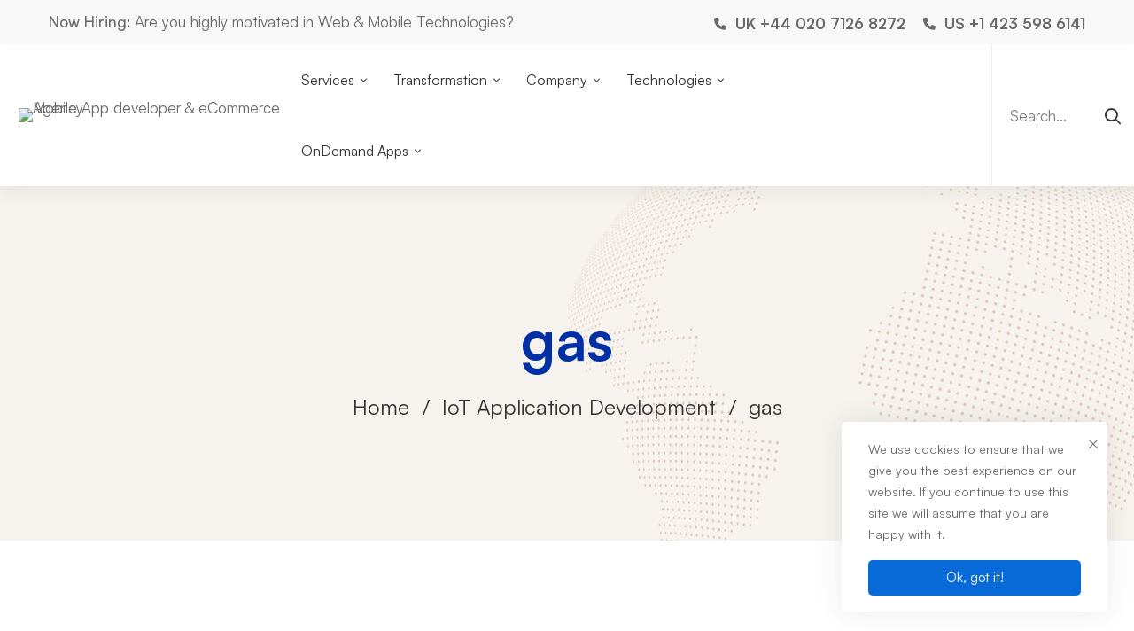

--- FILE ---
content_type: text/html; charset=UTF-8
request_url: https://globetechsoft.com/iot-app-developer/gas/
body_size: 29280
content:
<!DOCTYPE html>
<html lang="en-US">
<head>
		<meta charset="UTF-8">
	<meta name="viewport" content="width=device-width, initial-scale=1">
	<link rel="profile" href="https://gmpg.org/xfn/11">
			<meta name='robots' content='index, follow, max-image-preview:large, max-snippet:-1, max-video-preview:-1' />

	<!-- This site is optimized with the Yoast SEO plugin v26.8 - https://yoast.com/product/yoast-seo-wordpress/ -->
	<title>gas | Mobile App developer &amp; eCommerce Agency</title>
	<link rel="canonical" href="https://globetechsoft.com/iot-app-developer/gas/" />
	<meta property="og:locale" content="en_US" />
	<meta property="og:type" content="article" />
	<meta property="og:title" content="gas | Mobile App developer &amp; eCommerce Agency" />
	<meta property="og:url" content="https://globetechsoft.com/iot-app-developer/gas/" />
	<meta property="og:site_name" content="Mobile App developer &amp; eCommerce Agency" />
	<meta property="article:publisher" content="https://www.facebook.com/globetechsoft/" />
	<meta property="og:image" content="https://globetechsoft.com/iot-app-developer/gas" />
	<meta property="og:image:width" content="1" />
	<meta property="og:image:height" content="1" />
	<meta property="og:image:type" content="image/png" />
	<meta name="twitter:card" content="summary_large_image" />
	<meta name="twitter:site" content="@globe_techsoft" />
	<script type="application/ld+json" class="yoast-schema-graph">{"@context":"https://schema.org","@graph":[{"@type":"WebPage","@id":"https://globetechsoft.com/iot-app-developer/gas/","url":"https://globetechsoft.com/iot-app-developer/gas/","name":"gas | Mobile App developer &amp; eCommerce Agency","isPartOf":{"@id":"https://globetechsoft.com/#website"},"primaryImageOfPage":{"@id":"https://globetechsoft.com/iot-app-developer/gas/#primaryimage"},"image":{"@id":"https://globetechsoft.com/iot-app-developer/gas/#primaryimage"},"thumbnailUrl":"https://globetechsoft.com/wp-content/uploads/2024/04/gas-png.avif","datePublished":"2024-04-06T09:02:27+00:00","breadcrumb":{"@id":"https://globetechsoft.com/iot-app-developer/gas/#breadcrumb"},"inLanguage":"en-US","potentialAction":[{"@type":"ReadAction","target":["https://globetechsoft.com/iot-app-developer/gas/"]}]},{"@type":"ImageObject","inLanguage":"en-US","@id":"https://globetechsoft.com/iot-app-developer/gas/#primaryimage","url":"https://globetechsoft.com/wp-content/uploads/2024/04/gas-png.avif","contentUrl":"https://globetechsoft.com/wp-content/uploads/2024/04/gas-png.avif","width":225,"height":225},{"@type":"BreadcrumbList","@id":"https://globetechsoft.com/iot-app-developer/gas/#breadcrumb","itemListElement":[{"@type":"ListItem","position":1,"name":"Home","item":"https://globetechsoft.com/"},{"@type":"ListItem","position":2,"name":"IoT Application Development","item":"https://globetechsoft.com/iot-app-developer/"},{"@type":"ListItem","position":3,"name":"gas"}]},{"@type":"WebSite","@id":"https://globetechsoft.com/#website","url":"https://globetechsoft.com/","name":"Top Web and Mobile App development Company US UK India","description":"Cloud &amp; AI Transformation","publisher":{"@id":"https://globetechsoft.com/#organization"},"alternateName":"Web and Mobile App Developer","potentialAction":[{"@type":"SearchAction","target":{"@type":"EntryPoint","urlTemplate":"https://globetechsoft.com/?s={search_term_string}"},"query-input":{"@type":"PropertyValueSpecification","valueRequired":true,"valueName":"search_term_string"}}],"inLanguage":"en-US"},{"@type":"Organization","@id":"https://globetechsoft.com/#organization","name":"Globe Tech Soft","alternateName":"Web Mobile App Developer","url":"https://globetechsoft.com/","logo":{"@type":"ImageObject","inLanguage":"en-US","@id":"https://globetechsoft.com/#/schema/logo/image/","url":"https://globetechsoft.com/wp-content/uploads/2022/11/GTS4-removebg-preview.png","contentUrl":"https://globetechsoft.com/wp-content/uploads/2022/11/GTS4-removebg-preview.png","width":543,"height":135,"caption":"Globe Tech Soft"},"image":{"@id":"https://globetechsoft.com/#/schema/logo/image/"},"sameAs":["https://www.facebook.com/globetechsoft/","https://x.com/globe_techsoft","https://www.instagram.com/globetechsoft/","https://www.linkedin.com/company/globetechsoft/"]}]}</script>
	<!-- / Yoast SEO plugin. -->


<link rel='dns-prefetch' href='//www.google.com' />
<link rel='dns-prefetch' href='//www.googletagmanager.com' />
<link rel="alternate" type="application/rss+xml" title="Mobile App developer &amp; eCommerce Agency &raquo; Feed" href="https://globetechsoft.com/feed/" />
<link rel="alternate" type="application/rss+xml" title="Mobile App developer &amp; eCommerce Agency &raquo; Comments Feed" href="https://globetechsoft.com/comments/feed/" />
<link rel="alternate" title="oEmbed (JSON)" type="application/json+oembed" href="https://globetechsoft.com/wp-json/oembed/1.0/embed?url=https%3A%2F%2Fglobetechsoft.com%2Fiot-app-developer%2Fgas%2F" />
<link rel="alternate" title="oEmbed (XML)" type="text/xml+oembed" href="https://globetechsoft.com/wp-json/oembed/1.0/embed?url=https%3A%2F%2Fglobetechsoft.com%2Fiot-app-developer%2Fgas%2F&#038;format=xml" />
<style id='wp-img-auto-sizes-contain-inline-css'>
img:is([sizes=auto i],[sizes^="auto," i]){contain-intrinsic-size:3000px 1500px}
/*# sourceURL=wp-img-auto-sizes-contain-inline-css */
</style>
<style id='wp-emoji-styles-inline-css'>

	img.wp-smiley, img.emoji {
		display: inline !important;
		border: none !important;
		box-shadow: none !important;
		height: 1em !important;
		width: 1em !important;
		margin: 0 0.07em !important;
		vertical-align: -0.1em !important;
		background: none !important;
		padding: 0 !important;
	}
/*# sourceURL=wp-emoji-styles-inline-css */
</style>
<style id='wp-block-library-inline-css'>
:root{--wp-block-synced-color:#7a00df;--wp-block-synced-color--rgb:122,0,223;--wp-bound-block-color:var(--wp-block-synced-color);--wp-editor-canvas-background:#ddd;--wp-admin-theme-color:#007cba;--wp-admin-theme-color--rgb:0,124,186;--wp-admin-theme-color-darker-10:#006ba1;--wp-admin-theme-color-darker-10--rgb:0,107,160.5;--wp-admin-theme-color-darker-20:#005a87;--wp-admin-theme-color-darker-20--rgb:0,90,135;--wp-admin-border-width-focus:2px}@media (min-resolution:192dpi){:root{--wp-admin-border-width-focus:1.5px}}.wp-element-button{cursor:pointer}:root .has-very-light-gray-background-color{background-color:#eee}:root .has-very-dark-gray-background-color{background-color:#313131}:root .has-very-light-gray-color{color:#eee}:root .has-very-dark-gray-color{color:#313131}:root .has-vivid-green-cyan-to-vivid-cyan-blue-gradient-background{background:linear-gradient(135deg,#00d084,#0693e3)}:root .has-purple-crush-gradient-background{background:linear-gradient(135deg,#34e2e4,#4721fb 50%,#ab1dfe)}:root .has-hazy-dawn-gradient-background{background:linear-gradient(135deg,#faaca8,#dad0ec)}:root .has-subdued-olive-gradient-background{background:linear-gradient(135deg,#fafae1,#67a671)}:root .has-atomic-cream-gradient-background{background:linear-gradient(135deg,#fdd79a,#004a59)}:root .has-nightshade-gradient-background{background:linear-gradient(135deg,#330968,#31cdcf)}:root .has-midnight-gradient-background{background:linear-gradient(135deg,#020381,#2874fc)}:root{--wp--preset--font-size--normal:16px;--wp--preset--font-size--huge:42px}.has-regular-font-size{font-size:1em}.has-larger-font-size{font-size:2.625em}.has-normal-font-size{font-size:var(--wp--preset--font-size--normal)}.has-huge-font-size{font-size:var(--wp--preset--font-size--huge)}.has-text-align-center{text-align:center}.has-text-align-left{text-align:left}.has-text-align-right{text-align:right}.has-fit-text{white-space:nowrap!important}#end-resizable-editor-section{display:none}.aligncenter{clear:both}.items-justified-left{justify-content:flex-start}.items-justified-center{justify-content:center}.items-justified-right{justify-content:flex-end}.items-justified-space-between{justify-content:space-between}.screen-reader-text{border:0;clip-path:inset(50%);height:1px;margin:-1px;overflow:hidden;padding:0;position:absolute;width:1px;word-wrap:normal!important}.screen-reader-text:focus{background-color:#ddd;clip-path:none;color:#444;display:block;font-size:1em;height:auto;left:5px;line-height:normal;padding:15px 23px 14px;text-decoration:none;top:5px;width:auto;z-index:100000}html :where(.has-border-color){border-style:solid}html :where([style*=border-top-color]){border-top-style:solid}html :where([style*=border-right-color]){border-right-style:solid}html :where([style*=border-bottom-color]){border-bottom-style:solid}html :where([style*=border-left-color]){border-left-style:solid}html :where([style*=border-width]){border-style:solid}html :where([style*=border-top-width]){border-top-style:solid}html :where([style*=border-right-width]){border-right-style:solid}html :where([style*=border-bottom-width]){border-bottom-style:solid}html :where([style*=border-left-width]){border-left-style:solid}html :where(img[class*=wp-image-]){height:auto;max-width:100%}:where(figure){margin:0 0 1em}html :where(.is-position-sticky){--wp-admin--admin-bar--position-offset:var(--wp-admin--admin-bar--height,0px)}@media screen and (max-width:600px){html :where(.is-position-sticky){--wp-admin--admin-bar--position-offset:0px}}

/*# sourceURL=wp-block-library-inline-css */
</style><link rel='stylesheet' id='wc-blocks-style-css' href='https://globetechsoft.com/wp-content/plugins/woocommerce/assets/client/blocks/wc-blocks.css' media='all' />
<style id='global-styles-inline-css'>
:root{--wp--preset--aspect-ratio--square: 1;--wp--preset--aspect-ratio--4-3: 4/3;--wp--preset--aspect-ratio--3-4: 3/4;--wp--preset--aspect-ratio--3-2: 3/2;--wp--preset--aspect-ratio--2-3: 2/3;--wp--preset--aspect-ratio--16-9: 16/9;--wp--preset--aspect-ratio--9-16: 9/16;--wp--preset--color--black: #000000;--wp--preset--color--cyan-bluish-gray: #abb8c3;--wp--preset--color--white: #ffffff;--wp--preset--color--pale-pink: #f78da7;--wp--preset--color--vivid-red: #cf2e2e;--wp--preset--color--luminous-vivid-orange: #ff6900;--wp--preset--color--luminous-vivid-amber: #fcb900;--wp--preset--color--light-green-cyan: #7bdcb5;--wp--preset--color--vivid-green-cyan: #00d084;--wp--preset--color--pale-cyan-blue: #8ed1fc;--wp--preset--color--vivid-cyan-blue: #0693e3;--wp--preset--color--vivid-purple: #9b51e0;--wp--preset--gradient--vivid-cyan-blue-to-vivid-purple: linear-gradient(135deg,rgb(6,147,227) 0%,rgb(155,81,224) 100%);--wp--preset--gradient--light-green-cyan-to-vivid-green-cyan: linear-gradient(135deg,rgb(122,220,180) 0%,rgb(0,208,130) 100%);--wp--preset--gradient--luminous-vivid-amber-to-luminous-vivid-orange: linear-gradient(135deg,rgb(252,185,0) 0%,rgb(255,105,0) 100%);--wp--preset--gradient--luminous-vivid-orange-to-vivid-red: linear-gradient(135deg,rgb(255,105,0) 0%,rgb(207,46,46) 100%);--wp--preset--gradient--very-light-gray-to-cyan-bluish-gray: linear-gradient(135deg,rgb(238,238,238) 0%,rgb(169,184,195) 100%);--wp--preset--gradient--cool-to-warm-spectrum: linear-gradient(135deg,rgb(74,234,220) 0%,rgb(151,120,209) 20%,rgb(207,42,186) 40%,rgb(238,44,130) 60%,rgb(251,105,98) 80%,rgb(254,248,76) 100%);--wp--preset--gradient--blush-light-purple: linear-gradient(135deg,rgb(255,206,236) 0%,rgb(152,150,240) 100%);--wp--preset--gradient--blush-bordeaux: linear-gradient(135deg,rgb(254,205,165) 0%,rgb(254,45,45) 50%,rgb(107,0,62) 100%);--wp--preset--gradient--luminous-dusk: linear-gradient(135deg,rgb(255,203,112) 0%,rgb(199,81,192) 50%,rgb(65,88,208) 100%);--wp--preset--gradient--pale-ocean: linear-gradient(135deg,rgb(255,245,203) 0%,rgb(182,227,212) 50%,rgb(51,167,181) 100%);--wp--preset--gradient--electric-grass: linear-gradient(135deg,rgb(202,248,128) 0%,rgb(113,206,126) 100%);--wp--preset--gradient--midnight: linear-gradient(135deg,rgb(2,3,129) 0%,rgb(40,116,252) 100%);--wp--preset--font-size--small: 13px;--wp--preset--font-size--medium: 20px;--wp--preset--font-size--large: 36px;--wp--preset--font-size--x-large: 42px;--wp--preset--spacing--20: 0.44rem;--wp--preset--spacing--30: 0.67rem;--wp--preset--spacing--40: 1rem;--wp--preset--spacing--50: 1.5rem;--wp--preset--spacing--60: 2.25rem;--wp--preset--spacing--70: 3.38rem;--wp--preset--spacing--80: 5.06rem;--wp--preset--shadow--natural: 6px 6px 9px rgba(0, 0, 0, 0.2);--wp--preset--shadow--deep: 12px 12px 50px rgba(0, 0, 0, 0.4);--wp--preset--shadow--sharp: 6px 6px 0px rgba(0, 0, 0, 0.2);--wp--preset--shadow--outlined: 6px 6px 0px -3px rgb(255, 255, 255), 6px 6px rgb(0, 0, 0);--wp--preset--shadow--crisp: 6px 6px 0px rgb(0, 0, 0);}:where(.is-layout-flex){gap: 0.5em;}:where(.is-layout-grid){gap: 0.5em;}body .is-layout-flex{display: flex;}.is-layout-flex{flex-wrap: wrap;align-items: center;}.is-layout-flex > :is(*, div){margin: 0;}body .is-layout-grid{display: grid;}.is-layout-grid > :is(*, div){margin: 0;}:where(.wp-block-columns.is-layout-flex){gap: 2em;}:where(.wp-block-columns.is-layout-grid){gap: 2em;}:where(.wp-block-post-template.is-layout-flex){gap: 1.25em;}:where(.wp-block-post-template.is-layout-grid){gap: 1.25em;}.has-black-color{color: var(--wp--preset--color--black) !important;}.has-cyan-bluish-gray-color{color: var(--wp--preset--color--cyan-bluish-gray) !important;}.has-white-color{color: var(--wp--preset--color--white) !important;}.has-pale-pink-color{color: var(--wp--preset--color--pale-pink) !important;}.has-vivid-red-color{color: var(--wp--preset--color--vivid-red) !important;}.has-luminous-vivid-orange-color{color: var(--wp--preset--color--luminous-vivid-orange) !important;}.has-luminous-vivid-amber-color{color: var(--wp--preset--color--luminous-vivid-amber) !important;}.has-light-green-cyan-color{color: var(--wp--preset--color--light-green-cyan) !important;}.has-vivid-green-cyan-color{color: var(--wp--preset--color--vivid-green-cyan) !important;}.has-pale-cyan-blue-color{color: var(--wp--preset--color--pale-cyan-blue) !important;}.has-vivid-cyan-blue-color{color: var(--wp--preset--color--vivid-cyan-blue) !important;}.has-vivid-purple-color{color: var(--wp--preset--color--vivid-purple) !important;}.has-black-background-color{background-color: var(--wp--preset--color--black) !important;}.has-cyan-bluish-gray-background-color{background-color: var(--wp--preset--color--cyan-bluish-gray) !important;}.has-white-background-color{background-color: var(--wp--preset--color--white) !important;}.has-pale-pink-background-color{background-color: var(--wp--preset--color--pale-pink) !important;}.has-vivid-red-background-color{background-color: var(--wp--preset--color--vivid-red) !important;}.has-luminous-vivid-orange-background-color{background-color: var(--wp--preset--color--luminous-vivid-orange) !important;}.has-luminous-vivid-amber-background-color{background-color: var(--wp--preset--color--luminous-vivid-amber) !important;}.has-light-green-cyan-background-color{background-color: var(--wp--preset--color--light-green-cyan) !important;}.has-vivid-green-cyan-background-color{background-color: var(--wp--preset--color--vivid-green-cyan) !important;}.has-pale-cyan-blue-background-color{background-color: var(--wp--preset--color--pale-cyan-blue) !important;}.has-vivid-cyan-blue-background-color{background-color: var(--wp--preset--color--vivid-cyan-blue) !important;}.has-vivid-purple-background-color{background-color: var(--wp--preset--color--vivid-purple) !important;}.has-black-border-color{border-color: var(--wp--preset--color--black) !important;}.has-cyan-bluish-gray-border-color{border-color: var(--wp--preset--color--cyan-bluish-gray) !important;}.has-white-border-color{border-color: var(--wp--preset--color--white) !important;}.has-pale-pink-border-color{border-color: var(--wp--preset--color--pale-pink) !important;}.has-vivid-red-border-color{border-color: var(--wp--preset--color--vivid-red) !important;}.has-luminous-vivid-orange-border-color{border-color: var(--wp--preset--color--luminous-vivid-orange) !important;}.has-luminous-vivid-amber-border-color{border-color: var(--wp--preset--color--luminous-vivid-amber) !important;}.has-light-green-cyan-border-color{border-color: var(--wp--preset--color--light-green-cyan) !important;}.has-vivid-green-cyan-border-color{border-color: var(--wp--preset--color--vivid-green-cyan) !important;}.has-pale-cyan-blue-border-color{border-color: var(--wp--preset--color--pale-cyan-blue) !important;}.has-vivid-cyan-blue-border-color{border-color: var(--wp--preset--color--vivid-cyan-blue) !important;}.has-vivid-purple-border-color{border-color: var(--wp--preset--color--vivid-purple) !important;}.has-vivid-cyan-blue-to-vivid-purple-gradient-background{background: var(--wp--preset--gradient--vivid-cyan-blue-to-vivid-purple) !important;}.has-light-green-cyan-to-vivid-green-cyan-gradient-background{background: var(--wp--preset--gradient--light-green-cyan-to-vivid-green-cyan) !important;}.has-luminous-vivid-amber-to-luminous-vivid-orange-gradient-background{background: var(--wp--preset--gradient--luminous-vivid-amber-to-luminous-vivid-orange) !important;}.has-luminous-vivid-orange-to-vivid-red-gradient-background{background: var(--wp--preset--gradient--luminous-vivid-orange-to-vivid-red) !important;}.has-very-light-gray-to-cyan-bluish-gray-gradient-background{background: var(--wp--preset--gradient--very-light-gray-to-cyan-bluish-gray) !important;}.has-cool-to-warm-spectrum-gradient-background{background: var(--wp--preset--gradient--cool-to-warm-spectrum) !important;}.has-blush-light-purple-gradient-background{background: var(--wp--preset--gradient--blush-light-purple) !important;}.has-blush-bordeaux-gradient-background{background: var(--wp--preset--gradient--blush-bordeaux) !important;}.has-luminous-dusk-gradient-background{background: var(--wp--preset--gradient--luminous-dusk) !important;}.has-pale-ocean-gradient-background{background: var(--wp--preset--gradient--pale-ocean) !important;}.has-electric-grass-gradient-background{background: var(--wp--preset--gradient--electric-grass) !important;}.has-midnight-gradient-background{background: var(--wp--preset--gradient--midnight) !important;}.has-small-font-size{font-size: var(--wp--preset--font-size--small) !important;}.has-medium-font-size{font-size: var(--wp--preset--font-size--medium) !important;}.has-large-font-size{font-size: var(--wp--preset--font-size--large) !important;}.has-x-large-font-size{font-size: var(--wp--preset--font-size--x-large) !important;}
/*# sourceURL=global-styles-inline-css */
</style>

<style id='classic-theme-styles-inline-css'>
/*! This file is auto-generated */
.wp-block-button__link{color:#fff;background-color:#32373c;border-radius:9999px;box-shadow:none;text-decoration:none;padding:calc(.667em + 2px) calc(1.333em + 2px);font-size:1.125em}.wp-block-file__button{background:#32373c;color:#fff;text-decoration:none}
/*# sourceURL=/wp-includes/css/classic-themes.min.css */
</style>
<link rel='stylesheet' id='wp-components-css' href='https://globetechsoft.com/wp-includes/css/dist/components/style.min.css' media='all' />
<link rel='stylesheet' id='wp-preferences-css' href='https://globetechsoft.com/wp-includes/css/dist/preferences/style.min.css' media='all' />
<link rel='stylesheet' id='wp-block-editor-css' href='https://globetechsoft.com/wp-includes/css/dist/block-editor/style.min.css' media='all' />
<link rel='stylesheet' id='popup-maker-block-library-style-css' href='https://globetechsoft.com/wp-content/plugins/popup-maker/dist/packages/block-library-style.css' media='all' />
<link rel='stylesheet' id='powertip-css' href='https://globetechsoft.com/wp-content/plugins/devvn-image-hotspot/frontend/css/jquery.powertip.min.css' media='all' />
<link rel='stylesheet' id='maps-points-css' href='https://globetechsoft.com/wp-content/plugins/devvn-image-hotspot/frontend/css/maps_points.css' media='all' />
<style id='dominant-color-styles-inline-css'>
img[data-dominant-color]:not(.has-transparency) { background-color: var(--dominant-color); }
/*# sourceURL=dominant-color-styles-inline-css */
</style>
<style id='woocommerce-inline-inline-css'>
.woocommerce form .form-row .required { visibility: visible; }
/*# sourceURL=woocommerce-inline-inline-css */
</style>
<link rel='stylesheet' id='perfect-scrollbar-css' href='https://globetechsoft.com/wp-content/plugins/woo-smart-compare/assets/libs/perfect-scrollbar/css/perfect-scrollbar.min.css' media='all' />
<link rel='stylesheet' id='perfect-scrollbar-wpc-css' href='https://globetechsoft.com/wp-content/plugins/woo-smart-compare/assets/libs/perfect-scrollbar/css/custom-theme.css' media='all' />
<link rel='stylesheet' id='woosc-frontend-css' href='https://globetechsoft.com/wp-content/plugins/woo-smart-compare/assets/css/frontend.css' media='all' />
<link rel='stylesheet' id='slick-css' href='https://globetechsoft.com/wp-content/plugins/woo-smart-quick-view/assets/libs/slick/slick.css' media='all' />
<link rel='stylesheet' id='magnific-popup-css' href='https://globetechsoft.com/wp-content/plugins/woo-smart-quick-view/assets/libs/magnific-popup/magnific-popup.css' media='all' />
<link rel='stylesheet' id='woosq-feather-css' href='https://globetechsoft.com/wp-content/plugins/woo-smart-quick-view/assets/libs/feather/feather.css' media='all' />
<link rel='stylesheet' id='woosq-frontend-css' href='https://globetechsoft.com/wp-content/plugins/woo-smart-quick-view/assets/css/frontend.css' media='all' />
<link rel='stylesheet' id='woosw-icons-css' href='https://globetechsoft.com/wp-content/plugins/woo-smart-wishlist/assets/css/icons.css' media='all' />
<link rel='stylesheet' id='woosw-frontend-css' href='https://globetechsoft.com/wp-content/plugins/woo-smart-wishlist/assets/css/frontend.css' media='all' />
<style id='woosw-frontend-inline-css'>
.woosw-popup .woosw-popup-inner .woosw-popup-content .woosw-popup-content-bot .woosw-notice { background-color: #086ad8; } .woosw-popup .woosw-popup-inner .woosw-popup-content .woosw-popup-content-bot .woosw-popup-content-bot-inner a:hover { color: #086ad8; border-color: #086ad8; } 
/*# sourceURL=woosw-frontend-inline-css */
</style>
<link rel='stylesheet' id='font-satoshi-css' href='https://globetechsoft.com/wp-content/themes/mitech/assets/fonts/satoshi/font-satoshi.min.css' media='all' />
<link rel='stylesheet' id='font-awesome-pro-css' href='https://globetechsoft.com/wp-content/themes/mitech/assets/fonts/awesome/css/fontawesome-all.min.css' media='all' />
<link rel='stylesheet' id='swiper-css' href='https://globetechsoft.com/wp-content/themes/mitech/assets/libs/swiper/css/swiper.min.css' media='all' />
<link rel='stylesheet' id='spinkit-css' href='https://globetechsoft.com/wp-content/themes/mitech/assets/libs/spinkit/spinkit.min.css' media='all' />
<link rel='stylesheet' id='lightgallery-css' href='https://globetechsoft.com/wp-content/themes/mitech/assets/libs/lightGallery/css/lightgallery.min.css' media='all' />
<link rel='stylesheet' id='mitech-style-css' href='https://globetechsoft.com/wp-content/themes/mitech/style.min.css' media='all' />
<style id='mitech-style-inline-css'>
.boxed{max-width:1200px}:root{--mitech-primary-color:#086ad8;--mitech-primary-color-60:rgba(8,106,216,0.6);--mitech-primary-color-90:rgba(8,106,216,0.9);--mitech-primary-color-80:rgba(8,106,216,0.8);--mitech-primary-color-27:rgba(8,106,216,0.27);--mitech-primary-color-05:rgba(8,106,216,0.05)}:root{--mitech-secondary-color:#d2a98e}:root{--mitech-third-color:#002FA6}.lg-backdrop{background-color:#000 !important}
/*# sourceURL=mitech-style-inline-css */
</style>
<link rel='stylesheet' id='mitech-woocommerce-css' href='https://globetechsoft.com/wp-content/themes/mitech/woocommerce.min.css' media='all' />
<link rel='stylesheet' id='perfect-scrollbar-woosw-css' href='https://globetechsoft.com/wp-content/themes/mitech/assets/libs/perfect-scrollbar/css/custom-theme.min.css' media='all' />
<link rel='stylesheet' id='growl-css' href='https://globetechsoft.com/wp-content/themes/mitech/assets/libs/growl/css/jquery.growl.min.css' media='all' />
<link rel='stylesheet' id='forminator-module-css-9970-css' href='https://globetechsoft.com/wp-content/uploads/forminator/9970_0f00683b0b307b6ef6fb38b775483b78/css/style-9970.css' media='all' />
<link rel='stylesheet' id='forminator-icons-css' href='https://globetechsoft.com/wp-content/plugins/forminator/assets/forminator-ui/css/forminator-icons.min.css' media='all' />
<link rel='stylesheet' id='forminator-utilities-css' href='https://globetechsoft.com/wp-content/plugins/forminator/assets/forminator-ui/css/src/forminator-utilities.min.css' media='all' />
<link rel='stylesheet' id='forminator-grid-default-css' href='https://globetechsoft.com/wp-content/plugins/forminator/assets/forminator-ui/css/src/grid/forminator-grid.open.min.css' media='all' />
<link rel='stylesheet' id='forminator-forms-flat-base-css' href='https://globetechsoft.com/wp-content/plugins/forminator/assets/forminator-ui/css/src/form/forminator-form-flat.base.min.css' media='all' />
<link rel='stylesheet' id='forminator-forms-flat-pagination-css' href='https://globetechsoft.com/wp-content/plugins/forminator/assets/forminator-ui/css/src/form/forminator-form-flat.pagination.min.css' media='all' />
<link rel='stylesheet' id='intlTelInput-forminator-css-css' href='https://globetechsoft.com/wp-content/plugins/forminator/assets/css/intlTelInput.min.css' media='all' />
<link rel='stylesheet' id='buttons-css' href='https://globetechsoft.com/wp-includes/css/buttons.min.css' media='all' />
<link rel='stylesheet' id='popup-maker-site-css' href='//globetechsoft.com/wp-content/uploads/pum/pum-site-styles.css?generated=1755268190' media='all' />
<script type="text/template" id="tmpl-variation-template">
	<div class="woocommerce-variation-description">{{{ data.variation.variation_description }}}</div>
	<div class="woocommerce-variation-price">{{{ data.variation.price_html }}}</div>
	<div class="woocommerce-variation-availability">{{{ data.variation.availability_html }}}</div>
</script>
<script type="text/template" id="tmpl-unavailable-variation-template">
	<p role="alert">Sorry, this product is unavailable. Please choose a different combination.</p>
</script>
<script src="https://globetechsoft.com/wp-includes/js/jquery/jquery.min.js" id="jquery-core-js"></script>
<script src="https://globetechsoft.com/wp-includes/js/jquery/jquery-migrate.min.js" id="jquery-migrate-js"></script>
<script src="https://globetechsoft.com/wp-content/plugins/woocommerce/assets/js/jquery-blockui/jquery.blockUI.min.js" id="wc-jquery-blockui-js" data-wp-strategy="defer"></script>
<script id="wc-add-to-cart-js-extra">
var wc_add_to_cart_params = {"ajax_url":"/wp-admin/admin-ajax.php","wc_ajax_url":"/?wc-ajax=%%endpoint%%","i18n_view_cart":"View cart","cart_url":"https://globetechsoft.com","is_cart":"","cart_redirect_after_add":"no"};
//# sourceURL=wc-add-to-cart-js-extra
</script>
<script src="https://globetechsoft.com/wp-content/plugins/woocommerce/assets/js/frontend/add-to-cart.min.js" id="wc-add-to-cart-js" data-wp-strategy="defer"></script>
<script src="https://globetechsoft.com/wp-content/plugins/woocommerce/assets/js/js-cookie/js.cookie.min.js" id="wc-js-cookie-js" data-wp-strategy="defer"></script>
<script id="woocommerce-js-extra">
var woocommerce_params = {"ajax_url":"/wp-admin/admin-ajax.php","wc_ajax_url":"/?wc-ajax=%%endpoint%%","i18n_password_show":"Show password","i18n_password_hide":"Hide password"};
//# sourceURL=woocommerce-js-extra
</script>
<script src="https://globetechsoft.com/wp-content/plugins/woocommerce/assets/js/frontend/woocommerce.min.js" id="woocommerce-js" defer data-wp-strategy="defer"></script>
<script src="https://globetechsoft.com/wp-content/plugins/js_composer/assets/js/vendors/woocommerce-add-to-cart.js" id="vc_woocommerce-add-to-cart-js-js"></script>
<script src="https://globetechsoft.com/wp-includes/js/underscore.min.js" id="underscore-js"></script>
<script id="wp-util-js-extra">
var _wpUtilSettings = {"ajax":{"url":"/wp-admin/admin-ajax.php"}};
//# sourceURL=wp-util-js-extra
</script>
<script src="https://globetechsoft.com/wp-includes/js/wp-util.min.js" id="wp-util-js"></script>
<script src="https://globetechsoft.com/wp-content/plugins/forminator/assets/js/library/jquery.validate.min.js" id="forminator-jquery-validate-js"></script>
<script src="https://globetechsoft.com/wp-content/plugins/forminator/assets/forminator-ui/js/forminator-form.min.js" id="forminator-form-js"></script>
<script id="forminator-front-scripts-js-extra">
var ForminatorFront = {"ajaxUrl":"https://globetechsoft.com/wp-admin/admin-ajax.php","cform":{"processing":"Submitting form, please wait","error":"An error occurred while processing the form. Please try again","upload_error":"An upload error occurred while processing the form. Please try again","pagination_prev":"Previous","pagination_next":"Next","pagination_go":"Submit","gateway":{"processing":"Processing payment, please wait","paid":"Success! Payment confirmed. Submitting form, please wait","error":"Error! Something went wrong when verifying the payment"},"captcha_error":"Invalid CAPTCHA","no_file_chosen":"No file chosen","intlTelInput_utils_script":"https://globetechsoft.com/wp-content/plugins/forminator/assets/js/library/intlTelInputUtils.js","process_error":"Please try again","payment_failed":"Payment failed. Please try again.","payment_cancelled":"Payment was cancelled"},"poll":{"processing":"Submitting vote, please wait","error":"An error occurred saving the vote. Please try again"},"quiz":{"view_results":"View Results"},"select2":{"load_more":"Loading more results\u2026","no_result_found":"No results found","searching":"Searching\u2026","loaded_error":"The results could not be loaded."}};
//# sourceURL=forminator-front-scripts-js-extra
</script>
<script src="https://globetechsoft.com/wp-content/plugins/forminator/build/front/front.multi.min.js" id="forminator-front-scripts-js"></script>
<script src="https://globetechsoft.com/wp-content/plugins/forminator/assets/js/library/intlTelInput.min.js" id="forminator-intlTelInput-js"></script>

<!-- Google tag (gtag.js) snippet added by Site Kit -->
<!-- Google Analytics snippet added by Site Kit -->
<script src="https://www.googletagmanager.com/gtag/js?id=GT-P35NCJB" id="google_gtagjs-js" async></script>
<script id="google_gtagjs-js-after">
window.dataLayer = window.dataLayer || [];function gtag(){dataLayer.push(arguments);}
gtag("set","linker",{"domains":["globetechsoft.com"]});
gtag("js", new Date());
gtag("set", "developer_id.dZTNiMT", true);
gtag("config", "GT-P35NCJB", {"googlesitekit_post_type":"attachment"});
//# sourceURL=google_gtagjs-js-after
</script>
<script id="wc-cart-fragments-js-extra">
var wc_cart_fragments_params = {"ajax_url":"/wp-admin/admin-ajax.php","wc_ajax_url":"/?wc-ajax=%%endpoint%%","cart_hash_key":"wc_cart_hash_3bd40f52cbed9bd3ba655fea1a50af5f","fragment_name":"wc_fragments_3bd40f52cbed9bd3ba655fea1a50af5f","request_timeout":"5000"};
//# sourceURL=wc-cart-fragments-js-extra
</script>
<script src="https://globetechsoft.com/wp-content/plugins/woocommerce/assets/js/frontend/cart-fragments.min.js" id="wc-cart-fragments-js" defer data-wp-strategy="defer"></script>
<script></script><link rel="EditURI" type="application/rsd+xml" title="RSD" href="https://globetechsoft.com/xmlrpc.php?rsd" />
<meta name="generator" content="WordPress 6.9" />
<meta name="generator" content="WooCommerce 10.4.3" />
<link rel='shortlink' href='https://globetechsoft.com/?p=10615' />
<!-- start Simple Custom CSS and JS -->
 

<script>
jQuery(document).ready(function(){
setTimeout(function(){
     var tag_new = jQuery("template").last().attr("id");
     jQuery("#" + tag_new).css("display", "none");
     jQuery("#" + tag_new).next().next().css("display", "none");
}, 100);
});
	</script>

<!-- end Simple Custom CSS and JS -->
<meta name="generator" content="dominant-color-images 1.2.0">
<meta name="generator" content="Site Kit by Google 1.170.0" />	<noscript><style>.woocommerce-product-gallery{ opacity: 1 !important; }</style></noscript>
	<meta name="generator" content="Powered by WPBakery Page Builder - drag and drop page builder for WordPress."/>
<script id='nitro-telemetry-meta' nitro-exclude>window.NPTelemetryMetadata={missReason: (!window.NITROPACK_STATE ? 'cache not found' : 'hit'),pageType: 'page',isEligibleForOptimization: true,}</script><script id='nitro-generic' nitro-exclude>(()=>{window.NitroPack=window.NitroPack||{coreVersion:"na",isCounted:!1};let e=document.createElement("script");if(e.src="https://nitroscripts.com/mXiMHgjQAqjgHGIhennyQzTeZmsMwALx",e.async=!0,e.id="nitro-script",document.head.appendChild(e),!window.NitroPack.isCounted){window.NitroPack.isCounted=!0;let t=()=>{navigator.sendBeacon("https://to.getnitropack.com/p",JSON.stringify({siteId:"mXiMHgjQAqjgHGIhennyQzTeZmsMwALx",url:window.location.href,isOptimized:!!window.IS_NITROPACK,coreVersion:"na",missReason:window.NPTelemetryMetadata?.missReason||"",pageType:window.NPTelemetryMetadata?.pageType||"",isEligibleForOptimization:!!window.NPTelemetryMetadata?.isEligibleForOptimization}))};(()=>{let e=()=>new Promise(e=>{"complete"===document.readyState?e():window.addEventListener("load",e)}),i=()=>new Promise(e=>{document.prerendering?document.addEventListener("prerenderingchange",e,{once:!0}):e()}),a=async()=>{await i(),await e(),t()};a()})(),window.addEventListener("pageshow",e=>{if(e.persisted){let i=document.prerendering||self.performance?.getEntriesByType?.("navigation")[0]?.activationStart>0;"visible"!==document.visibilityState||i||t()}})}})();</script><meta name="generator" content="Powered by Slider Revolution 6.7.40 - responsive, Mobile-Friendly Slider Plugin for WordPress with comfortable drag and drop interface." />
<link rel="icon" href="https://globetechsoft.com/wp-content/uploads/2022/11/cropped-GTS4-removebg-preview-32x32.png" sizes="32x32" />
<link rel="icon" href="https://globetechsoft.com/wp-content/uploads/2022/11/cropped-GTS4-removebg-preview-192x192.png" sizes="192x192" />
<link rel="apple-touch-icon" href="https://globetechsoft.com/wp-content/uploads/2022/11/cropped-GTS4-removebg-preview-180x180.png" />
<meta name="msapplication-TileImage" content="https://globetechsoft.com/wp-content/uploads/2022/11/cropped-GTS4-removebg-preview-270x270.png" />
<script>function setREVStartSize(e){
			//window.requestAnimationFrame(function() {
				window.RSIW = window.RSIW===undefined ? window.innerWidth : window.RSIW;
				window.RSIH = window.RSIH===undefined ? window.innerHeight : window.RSIH;
				try {
					var pw = document.getElementById(e.c).parentNode.offsetWidth,
						newh;
					pw = pw===0 || isNaN(pw) || (e.l=="fullwidth" || e.layout=="fullwidth") ? window.RSIW : pw;
					e.tabw = e.tabw===undefined ? 0 : parseInt(e.tabw);
					e.thumbw = e.thumbw===undefined ? 0 : parseInt(e.thumbw);
					e.tabh = e.tabh===undefined ? 0 : parseInt(e.tabh);
					e.thumbh = e.thumbh===undefined ? 0 : parseInt(e.thumbh);
					e.tabhide = e.tabhide===undefined ? 0 : parseInt(e.tabhide);
					e.thumbhide = e.thumbhide===undefined ? 0 : parseInt(e.thumbhide);
					e.mh = e.mh===undefined || e.mh=="" || e.mh==="auto" ? 0 : parseInt(e.mh,0);
					if(e.layout==="fullscreen" || e.l==="fullscreen")
						newh = Math.max(e.mh,window.RSIH);
					else{
						e.gw = Array.isArray(e.gw) ? e.gw : [e.gw];
						for (var i in e.rl) if (e.gw[i]===undefined || e.gw[i]===0) e.gw[i] = e.gw[i-1];
						e.gh = e.el===undefined || e.el==="" || (Array.isArray(e.el) && e.el.length==0)? e.gh : e.el;
						e.gh = Array.isArray(e.gh) ? e.gh : [e.gh];
						for (var i in e.rl) if (e.gh[i]===undefined || e.gh[i]===0) e.gh[i] = e.gh[i-1];
											
						var nl = new Array(e.rl.length),
							ix = 0,
							sl;
						e.tabw = e.tabhide>=pw ? 0 : e.tabw;
						e.thumbw = e.thumbhide>=pw ? 0 : e.thumbw;
						e.tabh = e.tabhide>=pw ? 0 : e.tabh;
						e.thumbh = e.thumbhide>=pw ? 0 : e.thumbh;
						for (var i in e.rl) nl[i] = e.rl[i]<window.RSIW ? 0 : e.rl[i];
						sl = nl[0];
						for (var i in nl) if (sl>nl[i] && nl[i]>0) { sl = nl[i]; ix=i;}
						var m = pw>(e.gw[ix]+e.tabw+e.thumbw) ? 1 : (pw-(e.tabw+e.thumbw)) / (e.gw[ix]);
						newh =  (e.gh[ix] * m) + (e.tabh + e.thumbh);
					}
					var el = document.getElementById(e.c);
					if (el!==null && el) el.style.height = newh+"px";
					el = document.getElementById(e.c+"_wrapper");
					if (el!==null && el) {
						el.style.height = newh+"px";
						el.style.display = "block";
					}
				} catch(e){
					console.log("Failure at Presize of Slider:" + e)
				}
			//});
		  };</script>
		<style id="wp-custom-css">
			.post-date, .post-view
{
display: none !important
}

@media only screen and (max-width:483px) {
.forminator-button-back, 
.forminator-button-next,
.submit-button{
	width:30%!important;
}

.forminator-button-back {
	float:left;
}
.forminator-button-next {
	float:right;
}
	.submit-button {
		float:right;
	}
}

.meta i {
	min-height: 35px;
	min-width: 35px;
}
		</style>
		<style id="kirki-inline-styles">body, .gmap-marker-wrap{color:#696969;font-family:Satoshi;font-size:17px;font-weight:400;letter-spacing:0em;line-height:1.74;}a, .widget_recent_entries li a:after{color:#696969;}a:hover, a:focus, .tm-maps .gmap-info-template .gmap-marker-content a:hover, .widget_recent_entries li a:before{color:#086ad8;}h1,h2,h3,h4,h5,h6,caption,th, .heading-color, .comment-list .comment-actions a, .vc_progress_bar .vc_single_bar_title, .vc_chart.vc_chart .vc_chart-legend li, .tm-countdown .number, .tm-counter.style-03 .number-wrap, .tm-drop-cap.style-01 .drop-cap, .tm-drop-cap.style-02, .tm-table caption, .tm-demo-options-toolbar a{color:#333333;}button, input[type="button"], input[type="reset"], input[type="submit"], .tm-button.style-flat, .tm-button.style-solid, .button, .wishlist-btn.style-01 a, .compare-btn.style-01 a{color:#ffffff;border-color:#086ad8;background-color:#086ad8;font-family:inherit;font-size:18px;letter-spacing:0em;}button:hover, input[type="button"]:hover, input[type="reset"]:hover, input[type="submit"]:hover, .tm-button.style-flat:hover, .tm-button.style-solid:hover, .button:hover, .button:focus, .wishlist-btn.style-01 a:hover, .compare-btn.style-01 a:hover{color:#ffffff;border-color:#086ad8;background-color:#086ad8;}input[type='text'], input[type='email'], input[type='url'], input[type='password'], input[type='search'], input[type='number'], input[type='tel'], select, textarea{color:#7e7e7e;border-color:#f5f5f5;background-color:#f5f5f5;font-size:17px;letter-spacing:0em;}input[type='text']:focus, input[type='email']:focus, input[type='url']:focus, input[type='password']:focus, input[type='search']:focus, input[type='number']:focus, input[type='tel']:focus, textarea:focus, select:focus, select:focus, textarea:focus{color:#086ad8;border-color:#086ad8;background-color:#f5f5f5;}.top-bar-01{padding-top:0px;padding-bottom:0px;background-color:#fff;border-bottom-width:1px;border-bottom-color:#eee;color:#696969;}.top-bar-01, .top-bar-01 a{font-size:17px;line-height:1.78;}.top-bar-01 a{color:#002FA6;}.top-bar-01 a:hover, .top-bar-01 a:focus{color:#d2a98e;}.top-bar-02{padding-top:0px;padding-bottom:0px;background-color:#f8f8f8;border-bottom-width:0px;border-bottom-color:#f8f8f8;color:#696969;}.top-bar-02, .top-bar-02 a{font-size:17px;line-height:1.78;}.top-bar-02 a{color:#696969;}.top-bar-02 a:hover, .top-bar-02 a:focus{color:#086ad8;}.top-bar-03{padding-top:0px;padding-bottom:0px;background-color:rgba(0, 0, 0, 0);border-bottom-width:1px;border-bottom-color:rgba(255, 255, 255, 0.3);color:#fff;}.top-bar-03, .top-bar-03 a{font-size:17px;line-height:1.78;}.top-bar-03 a{color:#fff;}.top-bar-03 a:hover, .top-bar-03 a:focus{color:#d2a98e;}.top-bar-04{padding-top:0px;padding-bottom:0px;background-color:#fff;border-bottom-width:1px;border-bottom-color:#eee;color:#696969;}.top-bar-04, .top-bar-04 a{font-size:17px;line-height:1.78;}.top-bar-04 a{color:#696969;}.top-bar-04 a:hover, .top-bar-04 a:focus{color:#086ad8;}.page-header.headroom--not-top .page-header-inner{background:#ffffff;background-color:#ffffff;background-repeat:no-repeat;background-position:center center;background-attachment:scroll;-webkit-background-size:cover;-moz-background-size:cover;-ms-background-size:cover;-o-background-size:cover;background-size:cover;}.page-header.headroom--not-top .header-right-more, .page-header.headroom--not-top .wpml-ls-item-toggle, .page-header.headroom--not-top .page-open-main-menu, .page-header.headroom--not-top .page-open-mobile-menu i, .page-header.headroom--not-top .popup-search-wrap i, .page-header.headroom--not-top .header-wishlist a, .page-header.headroom--not-top .mini-cart .mini-cart-icon{color:#333;}.page-header.headroom--not-top .header-right-more:hover, .page-header.headroom--not-top .page-open-main-menu:hover, .page-header.headroom--not-top .page-open-mobile-menu:hover i, .page-header.headroom--not-top .popup-search-wrap:hover i, .page-header.headroom--not-top .mini-cart .mini-cart-icon:hover{color:#086ad8;}.page-header.headroom--not-top .wpml-ls-slot-shortcode_actions:hover > .js-wpml-ls-item-toggle{color:#086ad8!important;}.page-header.headroom--not-top .mini-cart .mini-cart-icon:after{color:#fff;background-color:#086ad8;}.headroom--not-top .page-header-inner .header-wrap{min-height:80px;}.page-header.headroom--not-top .header-social-networks a{color:#696969;background:rgba(0, 0, 0, 0);border-color:#e7e7e7;}.page-header.headroom--not-top .header-social-networks a:hover{color:#fff;background:#086ad8;border-color:#086ad8;}.headroom--not-top .page-header-inner{padding-top:0px!important;padding-bottom:0px!important;}.page-header.headroom--not-top .menu--primary > ul > li > a{color:#333;}.page-header.headroom--not-top .menu--primary > li:hover > a, .page-header.headroom--not-top .menu--primary > ul > li > a:hover, .page-header.headroom--not-top .menu--primary > ul > li > a:focus, .page-header.headroom--not-top .menu--primary > .current-menu-ancestor > a, .page-header.headroom--not-top .menu--primary > .current-menu-item > a{color:#333;}.header-more-tools-opened .header-right-inner{background:#ffffff;background-color:#ffffff;background-repeat:no-repeat;background-position:center center;background-attachment:scroll;-webkit-background-size:cover;-moz-background-size:cover;-ms-background-size:cover;-o-background-size:cover;background-size:cover;}.header-more-tools-opened .header-right-inner .header-right-more, .header-more-tools-opened .header-right-inner .wpml-ls-item-toggle, .header-more-tools-opened .header-right-inner .page-open-main-menu, .header-more-tools-opened .header-right-inner .page-open-mobile-menu i, .header-more-tools-opened .header-right-inner .popup-search-wrap i, .header-more-tools-opened .header-right-inner .mini-cart .mini-cart-icon{color:#333;}.header-more-tools-opened .header-right-inner .header-right-more:hover, .header-more-tools-opened .header-right-inner .page-open-main-menu:hover, .header-more-tools-opened .header-right-inner .page-open-mobile-menu:hover i, .header-more-tools-opened .header-right-inner .popup-search-wrap:hover i, .header-more-tools-opened .header-right-inner .mini-cart .mini-cart-icon:hover{color:#086ad8;}.header-more-tools-opened .header-right-inner .wpml-ls-slot-shortcode_actions:hover > .js-wpml-ls-item-toggle{color:#086ad8!important;}.header-more-tools-opened .header-right-inner .mini-cart .mini-cart-icon:after{color:#fff;background-color:#086ad8;}.header-more-tools-opened .header-right-inner .header-social-networks a{color:#696969;background:rgba(0, 0, 0, 0);border-color:rgba(0, 0, 0, 0);}.header-more-tools-opened .header-right-inner .header-social-networks a:hover{color:#086ad8;background:rgba(0, 0, 0, 0);border-color:rgba(0, 0, 0, 0);}.header-01 .page-header-inner{border-bottom-width:0px;border-color:#E4E8F6;background-repeat:no-repeat;background-position:center center;background-attachment:scroll;-webkit-box-shadow:0 10px 15px rgba(0, 0, 0, 0.05);-moz-box-shadow:0 10px 15px rgba(0, 0, 0, 0.05);box-shadow:0 10px 15px rgba(0, 0, 0, 0.05);-webkit-background-size:cover;-moz-background-size:cover;-ms-background-size:cover;-o-background-size:cover;background-size:cover;}.header-01 .header-right-more, .header-01 .search-submit, .header-01 .wpml-ls-item-toggle, .header-01 .page-open-mobile-menu i, .header-01 .header-wishlist a, .header-01 .mini-cart .mini-cart-icon{color:#333;}.header-01 .header-right-more:hover, .header-01 .search-submit:hover, .header-01 .page-open-mobile-menu:hover i, .header-01 .mini-cart .mini-cart-icon:hover{color:#086ad8;}.header-01 .wpml-ls-slot-shortcode_actions:hover > .js-wpml-ls-item-toggle{color:#086ad8!important;}.header-01 .mini-cart .mini-cart-icon:after{color:#fff;background-color:#086ad8;}.desktop-menu .header-01 .menu--primary .menu__container > li > a{padding-top:0;padding-bottom:0;padding-left:6px;padding-right:6px;}.desktop-menu .header-01 .menu--primary .menu__container > li > a > .menu-item-wrap{padding-top:31px;padding-bottom:31px;padding-left:6px;padding-right:6px;}.header-01 .menu--primary a{font-size:16px;line-height:1.18;color:#333;}.header-01 .menu--primary li:hover > a, .header-01 .menu--primary > ul > li > a:hover, .header-01 .menu--primary > ul > li > a:focus, .header-01 .menu--primary .current-menu-ancestor > a, .header-01 .menu--primary .current-menu-item > a{color:#086ad8;}.header-01 .menu--primary .menu__container > li.current-menu-item > a .menu-item-wrap:after, .header-01 .menu--primary .menu__container > li.current-menu-ancestor > a .menu-item-wrap:after, .header-01 .menu--primary .menu__container > li:hover > a .menu-item-wrap:after{background:#086ad8;}.header-02 .page-header-inner{border-bottom-width:0px;border-color:#E4E8F6;background-repeat:no-repeat;background-position:center center;background-attachment:scroll;-webkit-background-size:cover;-moz-background-size:cover;-ms-background-size:cover;-o-background-size:cover;background-size:cover;}.header-02 .header-right-more, .header-02 .search-submit, .header-02 .wpml-ls-item-toggle, .header-02 .page-open-mobile-menu i, .header-02 .popup-search-wrap i, .header-02 .header-wishlist a, .header-02 .mini-cart .mini-cart-icon{color:#333;}.header-02 .header-right-more:hover, .header-02 .search-submit:hover, .header-02 .page-open-mobile-menu:hover i, .header-02 .popup-search-wrap:hover i, .header-02 .mini-cart .mini-cart-icon:hover{color:#086ad8;}.header-02 .wpml-ls-slot-shortcode_actions:hover > .js-wpml-ls-item-toggle{color:#086ad8!important;}.header-02 .mini-cart .mini-cart-icon:after{color:#fff;background-color:#086ad8;}.desktop-menu .header-02 .menu--primary .menu__container > li > a{padding-top:0;padding-bottom:0;padding-left:24px;padding-right:24px;}.desktop-menu .header-02 .menu--primary .menu__container > li > a > .menu-item-wrap{padding-top:32px;padding-bottom:32px;padding-left:6px;padding-right:6px;}.header-02 .menu--primary a{font-size:16px;font-weight:600;line-height:1.18;color:#333;}.header-02 .menu--primary li:hover > a, .header-02 .menu--primary > ul > li > a:hover, .header-02 .menu--primary > ul > li > a:focus, .header-02 .menu--primary .current-menu-ancestor > a, .header-02 .menu--primary .current-menu-item > a{color:#086ad8;}.header-02 .menu--primary .menu__container > li.current-menu-item > a .menu-item-wrap:after, .header-02 .menu--primary .menu__container > li.current-menu-ancestor > a .menu-item-wrap:after, .header-02 .menu--primary .menu__container > li:hover > a .menu-item-wrap:after{background:#086ad8;}.header-03 .page-header-inner{border-bottom-width:0px;border-color:#E4E8F6;background-repeat:no-repeat;background-position:center center;background-attachment:scroll;-webkit-background-size:cover;-moz-background-size:cover;-ms-background-size:cover;-o-background-size:cover;background-size:cover;}.header-03 .header-right-more, .header-03 .wpml-ls-item-toggle, .header-03 .page-open-mobile-menu i, .header-03 .popup-search-wrap i, .header-03 .header-wishlist a, .header-03 .mini-cart .mini-cart-icon{color:#fff;}.header-03 .header-right-more:hover, .header-03 .page-open-mobile-menu:hover i, .header-03 .popup-search-wrap:hover i, .header-03 .mini-cart .mini-cart-icon:hover{color:#fff;}.header-03 .wpml-ls-slot-shortcode_actions:hover > .js-wpml-ls-item-toggle{color:#fff!important;}.header-03 .mini-cart .mini-cart-icon:after{color:#086ad8;background-color:#fff;}.desktop-menu .header-03 .menu--primary .menu__container > li > a{padding-top:22px;padding-bottom:22px;padding-left:24px;padding-right:24px;}.desktop-menu .header-03 .menu--primary .menu__container > li > a > .menu-item-wrap{padding-top:9px;padding-bottom:9px;padding-left:0;padding-right:0;}.header-03 .menu--primary a{font-size:16px;font-weight:600;line-height:1.18;color:#fff;}.header-03 .menu--primary .menu__container > li > a > .menu-item-wrap:after{background-color:#d2a98e;}.header-03 .menu--primary li:hover > a, .header-03 .menu--primary > ul > li > a:hover, .header-03 .menu--primary > ul > li > a:focus, .header-03 .menu--primary .current-menu-ancestor > a, .header-03 .menu--primary .current-menu-item > a{color:#fff;}.header-03 .header-button{color:#086ad8;border-color:#fff;background:#fff;}.header-03 .header-button:hover{color:#086ad8;border-color:#fff;background:#fff;}.header-04 .header-social-networks a{color:#696969;background:rgba(0, 0, 0, 0);border-color:rgba(0, 0, 0, 0);}.header-04 .header-social-networks a:hover{color:#086ad8;background:rgba(0, 0, 0, 0);border-color:rgba(0, 0, 0, 0);}.header-04 .header-info .info-icon{color:#d2a98e;}.header-04 .page-header-inner{border-bottom-width:0px;border-color:#E4E8F6;background-repeat:no-repeat;background-position:center center;background-attachment:scroll;-webkit-box-shadow:0 2px 26px rgba(51, 51, 51, 0.05);-moz-box-shadow:0 2px 26px rgba(51, 51, 51, 0.05);box-shadow:0 2px 26px rgba(51, 51, 51, 0.05);-webkit-background-size:cover;-moz-background-size:cover;-ms-background-size:cover;-o-background-size:cover;background-size:cover;}.header-04 .header-right-more, .header-04 .search-submit, .header-04 .wpml-ls-item-toggle, .header-04 .page-open-mobile-menu i, .header-04 .header-wishlist a, .header-04 .mini-cart .mini-cart-icon{color:#333;}.header-04 .header-right-more:hover, .header-04 .search-submit:hover, .header-04 .page-open-mobile-menu:hover i, .header-04 .mini-cart .mini-cart-icon:hover{color:#086ad8;}.header-04 .wpml-ls-slot-shortcode_actions:hover > .js-wpml-ls-item-toggle{color:#086ad8!important;}.header-04 .mini-cart .mini-cart-icon:after{color:#fff;background-color:#086ad8;}.desktop-menu .header-04 .menu--primary .menu__container > li > a{padding-top:0;padding-bottom:0;padding-left:24px;padding-right:24px;}.desktop-menu .header-04 .menu--primary .menu__container > li > a > .menu-item-wrap{padding-top:21px;padding-bottom:21px;padding-left:6px;padding-right:6px;}.header-04 .menu--primary a{font-size:16px;font-weight:600;line-height:1.18;color:#333;}.header-04 .menu--primary li:hover > a, .header-04 .menu--primary > ul > li > a:hover, .header-04 .menu--primary > ul > li > a:focus, .header-04 .menu--primary .current-menu-ancestor > a, .header-04 .menu--primary .current-menu-item > a{color:#086ad8;}.header-04 .menu--primary .menu__container > li.current-menu-item > a .menu-item-wrap:after, .header-04 .menu--primary .menu__container > li.current-menu-ancestor > a .menu-item-wrap:after, .header-04 .menu--primary .menu__container > li:hover > a .menu-item-wrap:after{background:#086ad8;}.header-05 .header-social-networks a{color:#696969;background:rgba(0, 0, 0, 0);border-color:rgba(0, 0, 0, 0);}.header-05 .header-social-networks a:hover{color:#086ad8;background:rgba(0, 0, 0, 0);border-color:rgba(0, 0, 0, 0);}.header-05 .header-info .info-icon{color:#086ad8;}.header-05 .page-header-inner{border-bottom-width:0px;border-color:#E4E8F6;}.header-05 .header-bottom{background:#086ad8;background-color:#086ad8;background-repeat:no-repeat;background-position:center center;background-attachment:scroll;-webkit-background-size:cover;-moz-background-size:cover;-ms-background-size:cover;-o-background-size:cover;background-size:cover;}.header-05 .header-right-more, .header-05 .wpml-ls-item-toggle, .header-05 .page-open-mobile-menu i, .header-05 .header-wishlist a, .header-05 .mini-cart .mini-cart-icon{color:#333;}.header-05 .header-right-more:hover, .header-05 .page-open-mobile-menu:hover i, .header-05 .mini-cart .mini-cart-icon:hover{color:#086ad8;}.header-05 .wpml-ls-slot-shortcode_actions:hover > .js-wpml-ls-item-toggle{color:#086ad8!important;}.header-05 .mini-cart .mini-cart-icon:after{color:#fff;background-color:#086ad8;}.header-05 .header-bottom .search-field{color:#fff!important;}.header-05 .header-bottom .search-field:-webkit-autofill{-webkit-text-fill-color:#fff!important;}.header-05 .header-bottom .search-form{background-color:rgba(0, 47, 166, 0.3);}.header-05 .header-bottom .search-submit{color:#fff;}.desktop-menu .header-05 .menu--primary .menu__container > li > a{padding-top:0;padding-bottom:0;padding-left:24px;padding-right:24px;}.desktop-menu .header-05 .menu--primary .menu__container > li > a > .menu-item-wrap{padding-top:21px;padding-bottom:21px;padding-left:6px;padding-right:6px;}.header-05 .menu--primary a{font-size:16px;font-weight:600;line-height:1.18;}.header-05 .menu--primary > ul > li > a{color:rgba(255, 255, 255, 0.7)!important;}.header-05 .menu--primary > ul > li:hover > a, .header-05 .menu--primary > ul > li > a:hover, .header-05 .menu--primary > ul > li > a:focus, .header-05 .menu--primary > ul > .current-menu-ancestor > a, .header-05 .menu--primary > ul > .current-menu-item > a{color:#fff!important;}.header-05 .menu--primary .menu__container > li.current-menu-item > a .menu-item-wrap:after, .header-05 .menu--primary .menu__container > li.current-menu-ancestor > a .menu-item-wrap:after, .header-05 .menu--primary .menu__container > li:hover > a .menu-item-wrap:after{background:#fff!important;}.header-06 .page-header-inner{border-bottom-width:0px;border-color:#eee;background-repeat:no-repeat;background-position:center center;background-attachment:scroll;-webkit-background-size:cover;-moz-background-size:cover;-ms-background-size:cover;-o-background-size:cover;background-size:cover;}.header-06 .header-right-more, .header-06 .wpml-ls-item-toggle, .header-06 .page-open-mobile-menu i, .header-06 .page-open-main-menu, .header-06 .popup-search-wrap i, .header-06 .header-wishlist a, .header-06 .mini-cart .mini-cart-icon{color:#333;}.header-06 .header-right-more:hover, .header-06 .page-open-mobile-menu:hover i, .header-06 .page-open-main-menu:hover, .header-06 .popup-search-wrap:hover i, .header-06 .mini-cart .mini-cart-icon:hover{color:#086ad8;}.header-06 .wpml-ls-slot-shortcode_actions:hover > .js-wpml-ls-item-toggle{color:#086ad8!important;}.header-06 .mini-cart .mini-cart-icon:after{color:#fff;background-color:#086ad8;}.header-07 .page-header-inner{border-bottom-width:0px;border-color:rgba(255, 255, 255, 0.7);background-repeat:no-repeat;background-position:center center;background-attachment:scroll;-webkit-background-size:cover;-moz-background-size:cover;-ms-background-size:cover;-o-background-size:cover;background-size:cover;}.header-07.headroom--top .page-header-inner{margin-top:33px;}.header-07 .header-right-more, .header-07 .wpml-ls-item-toggle, .header-07 .page-open-mobile-menu i, .header-07 .popup-search-wrap i, .header-07 .header-wishlist a, .header-07 .mini-cart .mini-cart-icon{color:#fff;}.header-07 .header-right-more:hover, .header-07 .page-open-mobile-menu:hover i, .header-07 .popup-search-wrap:hover i, .header-07 .mini-cart .mini-cart-icon:hover{color:#fff;}.header-07 .wpml-ls-slot-shortcode_actions:hover > .js-wpml-ls-item-toggle{color:#fff!important;}.header-07 .mini-cart .mini-cart-icon:after{color:#086ad8;background-color:#fff;}.desktop-menu .header-07 .menu--primary .menu__container > li > a{padding-top:22px;padding-bottom:22px;padding-left:24px;padding-right:24px;}.desktop-menu .header-07 .menu--primary .menu__container > li > a > .menu-item-wrap{padding-top:9px;padding-bottom:9px;padding-left:0;padding-right:0;}.header-07 .menu--primary a{font-size:16px;line-height:1.18;color:#fff;}.header-07 .menu--primary .menu__container > li > a > .menu-item-wrap:after{background-color:#d2a98e;}.header-07 .menu--primary li:hover > a, .header-07 .menu--primary > ul > li > a:hover, .header-07 .menu--primary > ul > li > a:focus, .header-07 .menu--primary .current-menu-ancestor > a, .header-07 .menu--primary .current-menu-item > a{color:#fff;}.header-07 .header-button{color:#fff;border-color:#086AD8;background:#086AD8;}.header-07 .header-button:hover{color:#086ad8;border-color:#fff;background:#fff;}.desktop-menu .header-08 .branding{padding-top:0;padding-bottom:0;padding-left:0;padding-right:20px;}.header-08 .page-header-inner{border-bottom-width:0px;border-color:#E4E8F6;background-repeat:no-repeat;background-position:center center;background-attachment:scroll;-webkit-box-shadow:0 2px 26px rgba(51,51,51,.05);-moz-box-shadow:0 2px 26px rgba(51,51,51,.05);box-shadow:0 2px 26px rgba(51,51,51,.05);-webkit-background-size:cover;-moz-background-size:cover;-ms-background-size:cover;-o-background-size:cover;background-size:cover;}.header-08 .header-right-more, .header-08 .search-submit, .header-08 .wpml-ls-item-toggle, .header-08 .page-open-mobile-menu i, .header-08 .popup-search-wrap i, .header-08 .header-wishlist a, .header-08 .mini-cart .mini-cart-icon{color:#333;}.header-08 .header-right-more:hover, .header-08 .search-submit:hover, .header-08 .page-open-mobile-menu:hover i, .header-08 .popup-search-wrap:hover i, .header-08 .mini-cart .mini-cart-icon:hover{color:#086ad8;}.header-08 .wpml-ls-slot-shortcode_actions:hover > .js-wpml-ls-item-toggle{color:#086ad8!important;}.header-08 .mini-cart .mini-cart-icon:after{color:#fff;background-color:#086ad8;}.desktop-menu .header-08 .menu--primary .menu__container > li > a{padding-top:0;padding-bottom:0;padding-left:20px;padding-right:20px;}.desktop-menu .header-08 .menu--primary .menu__container > li > a > .menu-item-wrap{padding-top:32px;padding-bottom:32px;padding-left:0px;padding-right:0px;}.header-08 .menu--primary a{font-size:16px;font-weight:600;line-height:1.18;color:#333;}.header-08 .menu--primary li:hover > a, .header-08 .menu--primary > ul > li > a:hover, .header-08 .menu--primary > ul > li > a:focus, .header-08 .menu--primary .current-menu-ancestor > a, .header-08 .menu--primary .current-menu-item > a{color:#086ad8;}.header-08 .menu--primary .menu__container > li.current-menu-item > a .menu-item-wrap:after, .header-08 .menu--primary .menu__container > li.current-menu-ancestor > a .menu-item-wrap:after, .header-08 .menu--primary .menu__container > li:hover > a .menu-item-wrap:after{background:#086ad8;}.header-09 .page-header-inner{border-bottom-width:0px;border-color:#E4E8F6;background-repeat:no-repeat;background-position:center center;background-attachment:scroll;-webkit-background-size:cover;-moz-background-size:cover;-ms-background-size:cover;-o-background-size:cover;background-size:cover;}.header-09 .header-right-more, .header-09 .wpml-ls-item-toggle, .header-09 .page-open-mobile-menu i, .header-09 .popup-search-wrap i, .header-09 .header-wishlist a, .header-09 .mini-cart .mini-cart-icon{color:#262626;}.header-09 .header-right-more:hover, .header-09 .page-open-mobile-menu:hover i, .header-09 .popup-search-wrap:hover i, .header-09 .mini-cart .mini-cart-icon:hover{color:#262626;}.header-09 .wpml-ls-slot-shortcode_actions:hover > .js-wpml-ls-item-toggle{color:#262626!important;}.header-09 .mini-cart .mini-cart-icon:after{color:#fff;background-color:#086ad8;}.desktop-menu .header-09 .menu--primary .menu__container > li > a{padding-top:22px;padding-bottom:22px;padding-left:24px;padding-right:24px;}.desktop-menu .header-09 .menu--primary .menu__container > li > a > .menu-item-wrap{padding-top:9px;padding-bottom:9px;padding-left:0;padding-right:0;}.header-09 .menu--primary a{font-size:16px;line-height:1.18;color:#262626;}.header-09 .menu--primary .menu__container > li > a > .menu-item-wrap:after{background-color:#d2a98e;}.header-09 .menu--primary li:hover > a, .header-09 .menu--primary > ul > li > a:hover, .header-09 .menu--primary > ul > li > a:focus, .header-09 .menu--primary .current-menu-ancestor > a, .header-09 .menu--primary .current-menu-item > a{color:#262626;}.header-09 .header-button{color:#fff;border-color:#086ad8;background:#086ad8;}.header-09 .header-button:hover{color:#fff;border-color:#086ad8;background:#086ad8;}.sm-simple .sub-menu a, .sm-simple .children a, .sm-simple .sub-menu .menu-item-title, .sm-simple .tm-list .item-wrapper{letter-spacing:0em;line-height:1.47;text-transform:none;}.sm-simple .sub-menu a, .sm-simple .children a, .sm-simple .tm-list .item-title{font-size:15px;}.sm-simple .children,.sm-simple .sub-menu{background-color:#fff;-webkit-box-shadow:0 2px 29px rgba(0, 0, 0, 0.05);-moz-box-shadow:0 2px 29px rgba(0, 0, 0, 0.05);box-shadow:0 2px 29px rgba(0, 0, 0, 0.05);}.desktop-menu .sm-simple .sub-menu:after, .desktop-menu .sm-simple .children:after{background-color:#086ad8;}.sm-simple .children a,.sm-simple .sub-menu a,.sm-simple .tm-list .item-wrapper{color:#ababab;}.sm-simple .children li:hover > a,.sm-simple .children li:hover > a:after,.sm-simple .sub-menu li.current-menu-ancestor > a,.sm-simple .sub-menu li.current-menu-item > a,.sm-simple .sub-menu li:hover > a,.sm-simple .sub-menu li:hover > a:after,.sm-simple .tm-list li:hover .item-wrapper{color:#086ad8;}.sm-simple .children li:hover > a,.sm-simple .sub-menu li.current-menu-ancestor > a,.sm-simple .sub-menu li.current-menu-item > a,.sm-simple .sub-menu li:hover > a,.sm-simple .tm-list li:hover > a{background-color:rgba(255, 255, 255, 0);}.page-off-canvas-main-menu{background:#fff;background-color:#fff;background-repeat:no-repeat;background-position:center center;background-attachment:scroll;-webkit-background-size:cover;-moz-background-size:cover;-ms-background-size:cover;-o-background-size:cover;background-size:cover;}.page-close-main-menu:before, .page-close-main-menu:after{background-color:#333;}.page-off-canvas-main-menu .menu__container > li > a{line-height:1.8;font-size:40px;color:#333;}.page-off-canvas-main-menu .menu__container > li > a:hover, .page-off-canvas-main-menu .menu__container > li > a:focus{color:#086ad8;}.page-off-canvas-main-menu .menu__container .sub-menu a{font-size:20px;}.page-off-canvas-main-menu .menu__container .sub-menu a, .page-off-canvas-main-menu .menu__container .children a{color:#333;}.page-off-canvas-main-menu .menu__container .sub-menu a:hover, .page-off-canvas-main-menu .menu__container .children a:hover{color:#086ad8;}.page-mobile-menu-header{background:#fff;}.page-mobile-main-menu > .inner{background:#086ad8;}.page-mobile-main-menu .menu__container{text-align:left;}.page-mobile-main-menu .menu__container > li > a{padding-top:19px;padding-bottom:19px;padding-left:0;padding-right:0;font-size:16px;color:#fff;}.page-mobile-main-menu .menu__container a{line-height:1.5;}.page-mobile-main-menu .menu__container > li > a:hover, .page-mobile-main-menu .menu__container > li.opened > a{color:#fff;}.page-mobile-main-menu .menu__container > li + li > a, .page-mobile-main-menu .menu__container > li.opened > a{border-color:rgba(255, 255, 255, 0.15);}.page-mobile-main-menu .children a,.page-mobile-main-menu .sub-menu a{padding-top:10px;padding-bottom:10px;padding-left:0;padding-right:0;}.page-mobile-main-menu .sub-menu a, .page-mobile-main-menu .children a, .page-mobile-main-menu .tm-list__item{font-size:14px;color:rgba(255, 255, 255, 0.7);}.page-mobile-main-menu .sub-menu a:hover, .page-mobile-main-menu .children a:hover, .page-mobile-main-menu .tm-list__item:hover, .page-mobile-main-menu .sub-menu .opened > a{color:#fff;}.page-mobile-main-menu .widgettitle, .page-mobile-main-menu .widget-title{font-size:14px;line-height:1.5;text-transform:uppercase;color:#fff;}.page-title-bar-01 .page-title-bar-inner{background-image:url("https://mitech.thememove.com/wp-content/themes/mitech/assets/images/title-bar-01-bg.jpg");background-color:#f6f2ed;background-repeat:no-repeat;background-position:center center;background-attachment:scroll;border-bottom-width:0px;border-bottom-color:rgba(0, 0, 0, 0);padding-top:136px;padding-bottom:131px;-webkit-background-size:cover;-moz-background-size:cover;-ms-background-size:cover;-o-background-size:cover;background-size:cover;}.page-title-bar-01 .page-title-bar-overlay{background-color:rgba(0, 0, 0, 0);}.page-title-bar-01 .heading{font-size:64px;line-height:1.13;color:#002fa6;}.page-title-bar-01 .sub-title{font-size:18px;line-height:1.13;color:#696969;}.page-title-bar-01 .insight_core_breadcrumb li, .page-title-bar-01 .insight_core_breadcrumb li a{font-size:24px;line-height:1.67;}.page-title-bar-01 .insight_core_breadcrumb li{color:#333333;}.page-title-bar-01 .insight_core_breadcrumb a{color:#333333;}.page-title-bar-01 .insight_core_breadcrumb a:hover{color:#086ad8;}.page-title-bar-01 .insight_core_breadcrumb li + li:before{color:#333333;}.page-loading .loader-section{background-color:#ffffff;}.page-loading .sk-bg-self, .page-loading .sk-bg-child > div, .page-loading .sk-bg-child-before > div:before{background-color:#2062cc!important;}.error404{background-image:url("https://mitech.thememove.com/wp-content/themes/mitech/assets/images/page-404-bg.jpg");background-color:#681F9D;background-repeat:no-repeat;background-position:center center;background-attachment:fixed;-webkit-background-size:cover;-moz-background-size:cover;-ms-background-size:cover;-o-background-size:cover;background-size:cover;}body{background:#ffffff;background-color:#ffffff;background-repeat:no-repeat;background-position:center center;background-attachment:fixed;-webkit-background-size:cover;-moz-background-size:cover;-ms-background-size:cover;-o-background-size:cover;background-size:cover;}.branding__logo img, .error404--header .branding__logo img{width:300px;}.branding__logo img{padding-top:15px;padding-right:0px;padding-bottom:15px;padding-left:0px;}.header-sticky-both .headroom.headroom--not-top .branding img, .header-sticky-up .headroom.headroom--not-top.headroom--pinned .branding img, .header-sticky-down .headroom.headroom--not-top.headroom--unpinned .branding img{width:300px;}.headroom--not-top .branding__logo .sticky-logo{padding-top:0;padding-right:0;padding-bottom:0;padding-left:0;}.page-mobile-popup-logo img{width:300px;}.woocommerce .product-badges .new{color:#fff;background-color:#38cb89;}.woocommerce .product-badges .hot{color:#fff;background-color:#d3122a;}.woocommerce .product-badges .onsale{color:#fff;background-color:#f6b500;}.price del, .woosw-content-item--price del, .tr-price del{color:#b6b7d2;}.price, .woosw-content-item--price, .tr-price{color:#086ad8;}.page-search-popup{background:#fff;}.page-search-popup .search-form, .page-search-popup .search-field:focus{color:#086ad8;}.page-search-popup .search-field:-webkit-autofill{-webkit-text-fill-color:#086ad8!important;}.page-template-maintenance .left-bg{background-image:url("https://mitech.thememove.com/wp-content/themes/mitech/assets/images/page-maintenance-bg.jpg");background-repeat:no-repeat;background-position:center center;background-attachment:scroll;-webkit-background-size:cover;-moz-background-size:cover;-ms-background-size:cover;-o-background-size:cover;background-size:cover;}.page-template-maintenance .right-bg{background-image:url("https://globetechsoft.com/wp-content/uploads/2019/03/home-processing-software-image-04.jpg");background-color:#fff;background-repeat:no-repeat;background-position:center center;background-attachment:scroll;-webkit-background-size:cover;-moz-background-size:cover;-ms-background-size:cover;-o-background-size:cover;background-size:cover;}.cs-logo{width:160px;}h1,h2,h3,h4,h5,h6,th,[class*="hint--"]:after{font-family:Satoshi;font-weight:700;letter-spacing:0em;line-height:1.42;}h1{font-size:56px;}h2{font-size:48px;}h3{font-size:36px;}h4{font-size:24px;}h5{font-size:18px;}h6{font-size:14px;}b, strong{font-weight:700;}.rev-btn{font-family:inherit;font-size:18px;letter-spacing:0em;}@media (max-width: 1199px){.page-title-bar-01 .page-title-bar-inner{padding-top:198px;padding-bottom:166px;}.page-title-bar-01 .page-title-bar-inner .heading{font-size:54px;}}@media (max-width: 991px){.page-title-bar-01 .page-title-bar-inner{padding-top:160px;padding-bottom:150px;}.page-title-bar-01 .page-title-bar-inner .heading{font-size:44px;}}@media (max-width: 767px){.page-title-bar-01 .page-title-bar-inner{padding-top:121px;padding-bottom:110px;}.page-title-bar-01 .page-title-bar-inner .heading{font-size:34px;}}</style><noscript><style> .wpb_animate_when_almost_visible { opacity: 1; }</style></noscript><link rel='stylesheet' id='js_composer_front-css' href='https://globetechsoft.com/wp-content/plugins/js_composer/assets/css/js_composer.min.css' media='all' />
<link rel='stylesheet' id='rs-plugin-settings-css' href='//globetechsoft.com/wp-content/plugins/revslider/sr6/assets/css/rs6.css' media='all' />
<style id='rs-plugin-settings-inline-css'>
#rs-demo-id {}
/*# sourceURL=rs-plugin-settings-inline-css */
</style>
</head>

<body class="attachment wp-singular attachment-template-default attachmentid-10615 attachment-png wp-embed-responsive wp-theme-mitech theme-mitech woocommerce-no-js desktop desktop-menu mobile-menu-push-to-left woocommerce header-sticky-both wide page-has-no-sidebar wpb-js-composer js-comp-ver-8.7.2 vc_responsive"  data-site-width="1200px" data-content-width="1200" data-font="Satoshi Helvetica, Arial, sans-serif" data-header-sticky-height="80">


		<div id="page-preloader" class="page-loading clearfix">
			<div class="loader-section section-left"></div>
			<div class="loader-section section-right"></div>
			<div class="page-load-inner">
				<div class="preloader-wrap">
					<div class="wrap-2">
						<div class="inner">
							<div class="sk-wrap sk-bg-child-before sk-circle">
	<div class="sk-circle1 sk-child"></div>
	<div class="sk-circle2 sk-child"></div>
	<div class="sk-circle3 sk-child"></div>
	<div class="sk-circle4 sk-child"></div>
	<div class="sk-circle5 sk-child"></div>
	<div class="sk-circle6 sk-child"></div>
	<div class="sk-circle7 sk-child"></div>
	<div class="sk-circle8 sk-child"></div>
	<div class="sk-circle9 sk-child"></div>
	<div class="sk-circle10 sk-child"></div>
	<div class="sk-circle11 sk-child"></div>
	<div class="sk-circle12 sk-child"></div>
</div>
						</div>
					</div>
				</div>
			</div>
		</div>

		

<div id="page" class="site">
	<div class="content-wrapper">
				<div class="page-top-bar top-bar-02">
	<div class="container">
		<div class="row row-eq-height">
			<div class="col-md-12">
				<div class="top-bar-wrap">
					<div class="top-bar-left">
						<div class="top-bar-text"><a href="https://globetechsoft.com/careers/" class="font-medium display-inline">Now Hiring:</a> Are you highly motivated in Web &amp; Mobile Technologies?</div>					</div>

					<div class="top-bar-right">
									<ul class="top-bar-info">
									<li class="info-item">
												<a href="tel:+442071268272" target="_blank" class="info-link">
							
															<i class="info-icon fa fa-phone"></i>
							
							<span class="info-text"><strong>UK +44 020 7126 8272</strong></span>
													</a>
										</li>
									<li class="info-item">
												<a href="tel:+14235986141" target="_blank" class="info-link">
							
															<i class="info-icon fa fa-phone"></i>
							
							<span class="info-text"><strong>US +1 423 598 6141</strong></span>
													</a>
										</li>
							</ul>
														</div>
				</div>
			</div>
		</div>

	</div>
</div>
		<header id="page-header" class="page-header header-01 dark-logo-version  header-sticky-dark-logo">
	<div class="page-header-place-holder"></div>
	<div id="page-header-inner" class="page-header-inner" data-sticky="1">
		<div class="container-fluid">
			<div class="row">
				<div class="col-xs-12">
					<div class="header-wrap">
						
						<div class="branding">
	<div class="branding__logo">
				<a href="https://globetechsoft.com/" rel="home">
																		<img  class="dark-logo" alt="Mobile App developer &amp; eCommerce Agency" width="543" height="135" src="https://globetechsoft.com/wp-content/uploads/2022/11/GTS4-removebg-preview-1-png.avif" />														</a>
			</div>
</div>

						<div id="page-navigation" class="navigation page-navigation">
	<nav id="menu" class="menu menu--primary">
		<ul id="menu-primary" class="menu__container sm sm-simple"><li id="menu-item-2911" class="menu-item menu-item-type-custom menu-item-object-custom menu-item-has-children menu-item-2911 level-1"><a href="#"><div class="menu-item-wrap"><span class="menu-item-title">Services</span><span class="toggle-sub-menu"> </span></div></a><ul class="sub-menu">	<li id="menu-item-2916" class="menu-item menu-item-type-custom menu-item-object-custom menu-item-2916"><a href="https://globetechsoft.com/web-design-services/"><div class="menu-item-wrap"><span class="menu-item-title">Website Designer</span></div></a></li>
	<li id="menu-item-2917" class="menu-item menu-item-type-custom menu-item-object-custom menu-item-2917"><a href="https://globetechsoft.com/ecommerce-development/"><div class="menu-item-wrap"><span class="menu-item-title">ECommerce Agency</span></div></a></li>
	<li id="menu-item-2918" class="menu-item menu-item-type-custom menu-item-object-custom menu-item-2918"><a href="https://globetechsoft.com/mobile-app-development-london/"><div class="menu-item-wrap"><span class="menu-item-title">Mobile App Developer</span></div></a></li>
	<li id="menu-item-2919" class="menu-item menu-item-type-custom menu-item-object-custom menu-item-2919"><a href="https://globetechsoft.com/web-application-development/"><div class="menu-item-wrap"><span class="menu-item-title">Web App Developer</span></div></a></li>
	<li id="menu-item-6759" class="menu-item menu-item-type-custom menu-item-object-custom menu-item-6759"><a href="https://globetechsoft.com/backend-development/"><div class="menu-item-wrap"><span class="menu-item-title">Backend Development</span></div></a></li>
	<li id="menu-item-2921" class="menu-item menu-item-type-custom menu-item-object-custom menu-item-2921"><a href="https://globetechsoft.com/digital-marketing/"><div class="menu-item-wrap"><span class="menu-item-title">Digital Marketing</span></div></a></li>
	<li id="menu-item-6760" class="menu-item menu-item-type-custom menu-item-object-custom menu-item-6760"><a href="https://globetechsoft.com/web-hosting/"><div class="menu-item-wrap"><span class="menu-item-title">Web Hosting</span></div></a></li>
	<li id="menu-item-7098" class="menu-item menu-item-type-custom menu-item-object-custom menu-item-7098"><a href="https://globetechsoft.com/quality-assurance/"><div class="menu-item-wrap"><span class="menu-item-title">Quality Assurance</span></div></a></li>
</ul>
</li>
<li id="menu-item-2913" class="menu-item menu-item-type-custom menu-item-object-custom menu-item-has-children menu-item-2913 level-1"><a href="#"><div class="menu-item-wrap"><span class="menu-item-title">Transformation</span><span class="toggle-sub-menu"> </span></div></a><ul class="sub-menu">	<li id="menu-item-2924" class="menu-item menu-item-type-custom menu-item-object-custom menu-item-2924"><a href="https://globetechsoft.com/cloud-migrations/"><div class="menu-item-wrap"><span class="menu-item-title">Cloud Migration</span></div></a></li>
	<li id="menu-item-2925" class="menu-item menu-item-type-custom menu-item-object-custom menu-item-2925"><a href="https://globetechsoft.com/iot-app-developer/"><div class="menu-item-wrap"><span class="menu-item-title">IoT Solutions</span></div></a></li>
	<li id="menu-item-2920" class="menu-item menu-item-type-custom menu-item-object-custom menu-item-2920"><a href="https://globetechsoft.com/api-development/"><div class="menu-item-wrap"><span class="menu-item-title">API Development</span></div></a></li>
	<li id="menu-item-2927" class="menu-item menu-item-type-custom menu-item-object-custom menu-item-2927"><a href="https://globetechsoft.com/artificial-intelligence/"><div class="menu-item-wrap"><span class="menu-item-title">AI &#038; ML</span></div></a></li>
	<li id="menu-item-2926" class="menu-item menu-item-type-custom menu-item-object-custom menu-item-2926"><a href="https://globetechsoft.com/blockchain-development/"><div class="menu-item-wrap"><span class="menu-item-title">Blockchain</span></div></a></li>
	<li id="menu-item-2928" class="menu-item menu-item-type-custom menu-item-object-custom menu-item-2928"><a href="https://globetechsoft.com/chatbot-development/"><div class="menu-item-wrap"><span class="menu-item-title">Chatbot Development</span></div></a></li>
	<li id="menu-item-2929" class="menu-item menu-item-type-custom menu-item-object-custom menu-item-2929"><a href="https://globetechsoft.com/agile-process-consulting/"><div class="menu-item-wrap"><span class="menu-item-title">Agile Consulting</span></div></a></li>
</ul>
</li>
<li id="menu-item-2912" class="menu-item menu-item-type-custom menu-item-object-custom menu-item-has-children menu-item-2912 level-1"><a href="#"><div class="menu-item-wrap"><span class="menu-item-title">Company</span><span class="toggle-sub-menu"> </span></div></a><ul class="sub-menu">	<li id="menu-item-9410" class="menu-item menu-item-type-post_type menu-item-object-page menu-item-home menu-item-9410"><a href="https://globetechsoft.com/"><div class="menu-item-wrap"><span class="menu-item-title">Home</span></div></a></li>
	<li id="menu-item-3384" class="menu-item menu-item-type-post_type menu-item-object-page menu-item-3384"><a href="https://globetechsoft.com/about-us/"><div class="menu-item-wrap"><span class="menu-item-title">About Us</span></div></a></li>
	<li id="menu-item-3385" class="menu-item menu-item-type-post_type menu-item-object-page menu-item-3385"><a href="https://globetechsoft.com/case-studies/"><div class="menu-item-wrap"><span class="menu-item-title">Case Studies</span></div></a></li>
	<li id="menu-item-3388" class="menu-item menu-item-type-post_type menu-item-object-page menu-item-3388"><a href="https://globetechsoft.com/careers/"><div class="menu-item-wrap"><span class="menu-item-title">Careers</span></div></a></li>
	<li id="menu-item-7141" class="menu-item menu-item-type-post_type menu-item-object-page menu-item-7141"><a href="https://globetechsoft.com/blogs-and-news/"><div class="menu-item-wrap"><span class="menu-item-title">Blogs and News</span></div></a></li>
	<li id="menu-item-3389" class="menu-item menu-item-type-post_type menu-item-object-page menu-item-3389"><a href="https://globetechsoft.com/contact-us/"><div class="menu-item-wrap"><span class="menu-item-title">Contact Us</span></div></a></li>
</ul>
</li>
<li id="menu-item-2914" class="menu-item menu-item-type-custom menu-item-object-custom menu-item-has-children menu-item-2914 level-1"><a href="#"><div class="menu-item-wrap"><span class="menu-item-title">Technologies</span><span class="toggle-sub-menu"> </span></div></a><ul class="sub-menu">	<li id="menu-item-7144" class="menu-item menu-item-type-custom menu-item-object-custom menu-item-7144"><a href="https://globetechsoft.com/web-technology/"><div class="menu-item-wrap"><span class="menu-item-title">Web Technologies</span></div></a></li>
	<li id="menu-item-7258" class="menu-item menu-item-type-custom menu-item-object-custom menu-item-7258"><a href="https://globetechsoft.com/scripting-languages/"><div class="menu-item-wrap"><span class="menu-item-title">Scripting Languages</span></div></a></li>
	<li id="menu-item-7277" class="menu-item menu-item-type-custom menu-item-object-custom menu-item-7277"><a href="https://globetechsoft.com/microsoft-technologies/"><div class="menu-item-wrap"><span class="menu-item-title">Microsoft Technologies</span></div></a></li>
	<li id="menu-item-6762" class="menu-item menu-item-type-custom menu-item-object-custom menu-item-6762"><a href="https://globetechsoft.com/cms-technologies/"><div class="menu-item-wrap"><span class="menu-item-title">CMS Technologies</span></div></a></li>
	<li id="menu-item-6763" class="menu-item menu-item-type-custom menu-item-object-custom menu-item-6763"><a href="https://globetechsoft.com/mobile-technologies/"><div class="menu-item-wrap"><span class="menu-item-title">Mobile Technologies</span></div></a></li>
	<li id="menu-item-6764" class="menu-item menu-item-type-custom menu-item-object-custom menu-item-6764"><a href="https://globetechsoft.com/database-technologies/"><div class="menu-item-wrap"><span class="menu-item-title">DB Solutions</span></div></a></li>
	<li id="menu-item-7289" class="menu-item menu-item-type-custom menu-item-object-custom menu-item-7289"><a href="https://globetechsoft.com/cloud-solution/"><div class="menu-item-wrap"><span class="menu-item-title">Cloud Solutions</span></div></a></li>
</ul>
</li>
<li id="menu-item-2915" class="menu-item menu-item-type-custom menu-item-object-custom menu-item-has-children menu-item-2915 level-1"><a href="#"><div class="menu-item-wrap"><span class="menu-item-title">OnDemand Apps</span><span class="toggle-sub-menu"> </span></div></a><ul class="sub-menu">	<li id="menu-item-6765" class="menu-item menu-item-type-custom menu-item-object-custom menu-item-6765"><a href="https://globetechsoft.com/taxi-booking-app-development/"><div class="menu-item-wrap"><span class="menu-item-title">Taxi Booking App</span></div></a></li>
	<li id="menu-item-6766" class="menu-item menu-item-type-custom menu-item-object-custom menu-item-6766"><a href="https://globetechsoft.com/food-delivery-app-development/"><div class="menu-item-wrap"><span class="menu-item-title">Food Delivery App</span></div></a></li>
	<li id="menu-item-6767" class="menu-item menu-item-type-custom menu-item-object-custom menu-item-6767"><a href="https://globetechsoft.com/elearning-app-development/"><div class="menu-item-wrap"><span class="menu-item-title">ELearning App</span></div></a></li>
	<li id="menu-item-6768" class="menu-item menu-item-type-custom menu-item-object-custom menu-item-6768"><a href="https://globetechsoft.com/health-fitness-app-developer/"><div class="menu-item-wrap"><span class="menu-item-title">Health &#038; Fitness App</span></div></a></li>
	<li id="menu-item-6769" class="menu-item menu-item-type-custom menu-item-object-custom menu-item-6769"><a href="https://globetechsoft.com/event-booking-app-development/"><div class="menu-item-wrap"><span class="menu-item-title">Booking &#038; Scheduling App</span></div></a></li>
	<li id="menu-item-6770" class="menu-item menu-item-type-custom menu-item-object-custom menu-item-6770"><a href="https://globetechsoft.com/dating-app-development/"><div class="menu-item-wrap"><span class="menu-item-title">Dating App</span></div></a></li>
	<li id="menu-item-6771" class="menu-item menu-item-type-custom menu-item-object-custom menu-item-6771"><a href="https://globetechsoft.com/live-streaming-app-development/"><div class="menu-item-wrap"><span class="menu-item-title">Gigs Live Streaming App</span></div></a></li>
	<li id="menu-item-6772" class="menu-item menu-item-type-custom menu-item-object-custom menu-item-6772"><a href="https://globetechsoft.com/voice-translation-app-development/"><div class="menu-item-wrap"><span class="menu-item-title">Voice Translation  App</span></div></a></li>
</ul>
</li>
</ul>	</nav>
</div>

						<div class="header-right">
							<div id="header-right-inner" class="header-right-inner">
								
								
												
								
								
										
											<div class="header-search-form">
				<form role="search" method="get" class="search-form" action="https://globetechsoft.com/">
	<label>
		<span class="screen-reader-text">Search for:</span>
		<input type="search" class="search-field"
		       placeholder="Search&hellip;"
		       value="" name="s"
		       title="Search for:"/>
	</label>
	<button type="submit" class="search-submit">
		<span class="search-btn-icon fa-regular fa-search"></span>
		<span class="search-btn-text">
			Search		</span>
	</button>
</form>
			</div>
			
															</div>

									<div id="page-open-mobile-menu" class="page-open-mobile-menu">
			<div class="inner">
				<div class="icon"><i></i></div>
			</div>
		</div>
		
									<div id="header-right-more" class="header-right-more">
			<div class="inner">
				<div class="icon"><i class="fa-regular fa-ellipsis-h-alt"></i></div>
			</div>
		</div>
								</div>

											</div>
				</div>
			</div>
		</div>
	</div>
</header>
		
<div id="page-title-bar" class="page-title-bar page-title-bar-01">
	<div class="page-title-bar-overlay"></div>

	<div class="page-title-bar-inner">
		<div class="container">
			<div class="row row-xs-center">
				<div class="col-md-12">
							<div class="page-title-bar-heading">
			<h1 class="heading">
				gas			</h1>
		</div>
		
					
						<div id="page-breadcrumb" class="page-breadcrumb">
		<div class="page-breadcrumb-inner">
			<ul class="insight_core_breadcrumb">
<li class="level-1 top item-home"><a href="https://globetechsoft.com/">Home</a></li>
<li class="level-2 sub item-post_ancestor"><a href="https://globetechsoft.com/iot-app-developer/">IoT Application Development</a></li>
<li class="level-3 sub item-current tail current"><span>gas</span></li>
</ul>
		</div>
	</div>
				</div>
			</div>
		</div>
	</div>
</div>
	<div id="page-content" class="page-content">
		<div class="container">
			<div class="row">

				
				<div id="page-main-content" class="page-main-content">
					
<article id="post-10615" class="post-10615 attachment type-attachment status-inherit hentry post-no-thumbnail">
	<h2 class="screen-reader-text">gas</h2>
	<p class="attachment"><a href='https://globetechsoft.com/wp-content/uploads/2024/04/gas-png.avif'><img decoding="async" width="225" height="225" src="https://globetechsoft.com/wp-content/uploads/2024/04/gas-png.avif" class="attachment-medium size-medium not-transparent" alt="" srcset="https://globetechsoft.com/wp-content/uploads/2024/04/gas-png.avif 225w, https://globetechsoft.com/wp-content/uploads/2024/04/gas-png-100x100.avif 100w, https://globetechsoft.com/wp-content/uploads/2024/04/gas-150x150.png 150w, https://globetechsoft.com/wp-content/uploads/2024/04/gas-96x96.png 96w" sizes="(max-width: 225px) 100vw, 225px" data-has-transparency="false" data-dominant-color="d1e8fc" style="--dominant-color: #d1e8fc;" /></a></p>
</article>
				</div>

				
			</div>
		</div>
	</div>

<script nitro-exclude>
    var heartbeatData = new FormData(); heartbeatData.append('nitroHeartbeat', '1');
    fetch(location.href, {method: 'POST', body: heartbeatData, credentials: 'omit'});
</script>
<script nitro-exclude>
    document.cookie = 'nitroCachedPage=' + (!window.NITROPACK_STATE ? '0' : '1') + '; path=/; SameSite=Lax';
</script>
<script nitro-exclude>
    if (!window.NITROPACK_STATE || window.NITROPACK_STATE != 'FRESH') {
        var proxyPurgeOnly = 0;
        if (typeof navigator.sendBeacon !== 'undefined') {
            var nitroData = new FormData(); nitroData.append('nitroBeaconUrl', 'aHR0cHM6Ly9nbG9iZXRlY2hzb2Z0LmNvbS9pb3QtYXBwLWRldmVsb3Blci9nYXMv'); nitroData.append('nitroBeaconCookies', 'W10='); nitroData.append('nitroBeaconHash', 'a9e6ff3a17a635c3e40696ccf5ffa02c65e55c40aac8ff61dd1373b0080356c051cb01a16449a371244ef6c8e445703908289470998c0db6953b873269c7ae05'); nitroData.append('proxyPurgeOnly', ''); nitroData.append('layout', 'page'); navigator.sendBeacon(location.href, nitroData);
        } else {
            var xhr = new XMLHttpRequest(); xhr.open('POST', location.href, true); xhr.setRequestHeader('Content-Type', 'application/x-www-form-urlencoded'); xhr.send('nitroBeaconUrl=aHR0cHM6Ly9nbG9iZXRlY2hzb2Z0LmNvbS9pb3QtYXBwLWRldmVsb3Blci9nYXMv&nitroBeaconCookies=W10=&nitroBeaconHash=a9e6ff3a17a635c3e40696ccf5ffa02c65e55c40aac8ff61dd1373b0080356c051cb01a16449a371244ef6c8e445703908289470998c0db6953b873269c7ae05&proxyPurgeOnly=&layout=page');
        }
    }
</script></div><!-- /.content-wrapper -->

					<div id="page-footer-wrapper" class="page-footer-wrapper parallax">
			<div id="page-footer" class="page-footer">
				<div class="container">
					<div class="row">
						<div class="col-md-12">
							<div class="page-footer-inner">
								<div class="wpb-content-wrapper"><div id="tm-section-6974d95fc9645" data-vc-full-width="true" data-vc-full-width-init="false" class="vc_section"><div id="tm-row-6974d95fcba8a" data-vc-full-width="true" data-vc-full-width-init="false" class="vc_row vc_row-outer vc_row-fluid"><div id="tm-column-6974d95fcca67" class="wpb_column vc_column_container vc_col-sm-12 vc_col-lg-4"><div class="vc_column-inner "><div class="wpb_wrapper"><div class="tm-image tm-animation move-up" id="tm-image-6974d95fccd2b">
			<a href="https://globetechsoft.com/"><div class="image"><img decoding="async"  loading="lazy" alt="GTS3-removebg-preview" width="250" height="95" src="https://globetechsoft.com/wp-content/uploads/2022/11/GTS3-removebg-preview-png-250x95.avif" srcset="https://globetechsoft.com/wp-content/uploads/2022/11/GTS3-removebg-preview-png-250x95@2x.avif 2x" /></div></a>	</div>
<div class="tm-spacer" id="tm-spacer-6974d95fcd2bc"></div>

<div class="tm-heading  left tm-animation move-up" id="tm-heading-6974d95fcd509">
	<div class="heading" style="">Globe Tech Soft is one of the top web and mobile app development consulting company. Expertise in mobile, web, ecommerce, cloud and application development and more. Clients &amp; partners include startups to Fortune 500 companies in UK &amp; US.</div></div>

<div class="tm-spacer" id="tm-spacer-6974d95fcd802"></div>

<div class="tm-heading  left tm-animation move-up" id="tm-heading-6974d95fcd8c4">
	<div class="heading" style=""><a href="mailto:info@globetechsoft.com">info@globetechsoft.com</a></div></div>

<div class="tm-spacer" id="tm-spacer-6974d95fcdb82"></div>

<div class="tm-heading  left tm-animation move-up" id="tm-heading-6974d95fcdc49">
	<div class="heading" style=""><a href="tel:(+44)207 126 8272">UK (+44)207 126 8272</a></div></div>


<div class="tm-heading  left tm-animation move-up" id="tm-heading-6974d95fcdf98">
	<div class="heading" style=""><a href="tel:(+1)423 598 6141">US (+1)423 598 6141</a></div></div>

<div class="tm-spacer" id="tm-spacer-6974d95fce245"></div>
<div class="tm-spacer" id="tm-spacer-6974d95fce274"></div>
</div></div></div><div id="tm-column-6974d95fce33e" class="wpb_column vc_column_container vc_col-sm-4 vc_col-lg-2"><div class="vc_column-inner "><div class="wpb_wrapper"><div class="tm-spacer" id="tm-spacer-6974d95fce467"></div>
<div id="tm-widget-title-6974d95fce566" class="tm-widget-title widget style-01 tm-animation move-up">
	<h2 class="widget-title">Services</h2>
</div>


	<div class="tm-list style-normal list-vertical align-left tm-animation move-up" id="tm-list-6974d95fce7fc">
					<div class="list-item">

								<a class="link" href="https://globetechsoft.com/web-design-services/"
									>
					
					<div class="list-header">
						<div class="marker">

							
						</div>

						<div class="title-wrap">
															<h6 class="title">
									UI UX &amp; Web Design								</h6>
							
																												</div>
					</div>

					
									</a>
			
			</div>
					<div class="list-item">

								<a class="link" href="https://globetechsoft.com/ecommerce-development/"
									>
					
					<div class="list-header">
						<div class="marker">

							
						</div>

						<div class="title-wrap">
															<h6 class="title">
									ECommerce								</h6>
							
																												</div>
					</div>

					
									</a>
			
			</div>
					<div class="list-item">

								<a class="link" href="https://globetechsoft.com/mobile-app-development-london/"
									>
					
					<div class="list-header">
						<div class="marker">

							
						</div>

						<div class="title-wrap">
															<h6 class="title">
									Mobile Apps								</h6>
							
																												</div>
					</div>

					
									</a>
			
			</div>
					<div class="list-item">

								<a class="link" href="https://globetechsoft.com/web-application-development/"
									>
					
					<div class="list-header">
						<div class="marker">

							
						</div>

						<div class="title-wrap">
															<h6 class="title">
									Web Development								</h6>
							
																												</div>
					</div>

					
									</a>
			
			</div>
					<div class="list-item">

								<a class="link" href="https://globetechsoft.com/backend-development/"
									>
					
					<div class="list-header">
						<div class="marker">

							
						</div>

						<div class="title-wrap">
															<h6 class="title">
									Backend Development								</h6>
							
																												</div>
					</div>

					
									</a>
			
			</div>
					<div class="list-item">

								<a class="link" href="https://globetechsoft.com/digital-marketing-developer/"
									>
					
					<div class="list-header">
						<div class="marker">

							
						</div>

						<div class="title-wrap">
															<h6 class="title">
									Digital Marketing								</h6>
							
																												</div>
					</div>

					
									</a>
			
			</div>
					<div class="list-item">

								<a class="link" href="https://globetechsoft.com/web-hosting/"
									>
					
					<div class="list-header">
						<div class="marker">

							
						</div>

						<div class="title-wrap">
															<h6 class="title">
									Web Hosting								</h6>
							
																												</div>
					</div>

					
									</a>
			
			</div>
					<div class="list-item">

								<a class="link" href="https://globetechsoft.com/quality-assurance/"
									>
					
					<div class="list-header">
						<div class="marker">

							
						</div>

						<div class="title-wrap">
															<h6 class="title">
									Quality Assurance								</h6>
							
																												</div>
					</div>

					
									</a>
			
			</div>
			</div>

	<div class="tm-spacer" id="tm-spacer-6974d95fcecf0"></div>
</div></div></div><div id="tm-column-6974d95fcee81" class="wpb_column vc_column_container vc_col-sm-4 vc_col-lg-2"><div class="vc_column-inner "><div class="wpb_wrapper"><div class="tm-spacer" id="tm-spacer-6974d95fcefbf"></div>
<div id="tm-widget-title-6974d95fcf009" class="tm-widget-title widget style-01 tm-animation move-up">
	<h2 class="widget-title">Company</h2>
</div>


	<div class="tm-list style-normal list-vertical align-left tm-animation move-up" id="tm-list-6974d95fcf29f">
					<div class="list-item">

								<a class="link" href="https://globetechsoft.com/about-us/"
									>
					
					<div class="list-header">
						<div class="marker">

							
						</div>

						<div class="title-wrap">
															<h6 class="title">
									About Us								</h6>
							
																												</div>
					</div>

					
									</a>
			
			</div>
					<div class="list-item">

								<a class="link" href="https://globetechsoft.com/case-studies/"
									>
					
					<div class="list-header">
						<div class="marker">

							
						</div>

						<div class="title-wrap">
															<h6 class="title">
									Case Studies								</h6>
							
																												</div>
					</div>

					
									</a>
			
			</div>
					<div class="list-item">

								<a class="link" href="https://globetechsoft.com/blogs-and-news/"
									>
					
					<div class="list-header">
						<div class="marker">

							
						</div>

						<div class="title-wrap">
															<h6 class="title">
									Blogs &amp; News								</h6>
							
																												</div>
					</div>

					
									</a>
			
			</div>
					<div class="list-item">

								<a class="link" href="https://globetechsoft.com/careers/"
									>
					
					<div class="list-header">
						<div class="marker">

							
						</div>

						<div class="title-wrap">
															<h6 class="title">
									Careers								</h6>
							
																												</div>
					</div>

					
									</a>
			
			</div>
					<div class="list-item">

								<a class="link" href="https://globetechsoft.com/contact-us/"
									>
					
					<div class="list-header">
						<div class="marker">

							
						</div>

						<div class="title-wrap">
															<h6 class="title">
									Contact Us								</h6>
							
																												</div>
					</div>

					
									</a>
			
			</div>
					<div class="list-item">

								<a class="link" href="https://globetechsoft.com/cookies-policy/"
									>
					
					<div class="list-header">
						<div class="marker">

							
						</div>

						<div class="title-wrap">
															<h6 class="title">
									Cookies Policy								</h6>
							
																												</div>
					</div>

					
									</a>
			
			</div>
					<div class="list-item">

								<a class="link" href="https://globetechsoft.com/privacy-policy-gtsl/"
									>
					
					<div class="list-header">
						<div class="marker">

							
						</div>

						<div class="title-wrap">
															<h6 class="title">
									Privacy Policy								</h6>
							
																												</div>
					</div>

					
									</a>
			
			</div>
					<div class="list-item">

								<a class="link" href="https://globetechsoft.com/terms-and-conditions/"
									>
					
					<div class="list-header">
						<div class="marker">

							
						</div>

						<div class="title-wrap">
															<h6 class="title">
									Terms of Use								</h6>
							
																												</div>
					</div>

					
									</a>
			
			</div>
			</div>

	<div class="tm-spacer" id="tm-spacer-6974d95fcf753"></div>
</div></div></div><div id="tm-column-6974d95fcf8a1" class="wpb_column vc_column_container vc_col-sm-4 vc_col-lg-2"><div class="vc_column-inner "><div class="wpb_wrapper"><div class="tm-spacer" id="tm-spacer-6974d95fcfa18"></div>
<div id="tm-widget-title-6974d95fcfa67" class="tm-widget-title widget style-01 tm-animation move-up">
	<h2 class="widget-title">Transformations</h2>
</div>


	<div class="tm-list style-normal list-vertical align-left tm-animation move-up" id="tm-list-6974d95fcfb8e">
					<div class="list-item">

								<a class="link" href="https://globetechsoft.com/cloud-migrations/"
									>
					
					<div class="list-header">
						<div class="marker">

							
						</div>

						<div class="title-wrap">
															<h6 class="title">
									Cloud Migrations								</h6>
							
																												</div>
					</div>

					
									</a>
			
			</div>
					<div class="list-item">

								<a class="link" href="https://globetechsoft.com/iot-app-developer/"
									>
					
					<div class="list-header">
						<div class="marker">

							
						</div>

						<div class="title-wrap">
															<h6 class="title">
									IoT Solutions								</h6>
							
																												</div>
					</div>

					
									</a>
			
			</div>
					<div class="list-item">

								<a class="link" href="https://globetechsoft.com/api-development/"
									>
					
					<div class="list-header">
						<div class="marker">

							
						</div>

						<div class="title-wrap">
															<h6 class="title">
									API Development								</h6>
							
																												</div>
					</div>

					
									</a>
			
			</div>
					<div class="list-item">

								<a class="link" href="https://globetechsoft.com/artificial-intelligence/"
									>
					
					<div class="list-header">
						<div class="marker">

							
						</div>

						<div class="title-wrap">
															<h6 class="title">
									AI &amp; ML Development								</h6>
							
																												</div>
					</div>

					
									</a>
			
			</div>
					<div class="list-item">

								<a class="link" href="https://globetechsoft.com/blockchain-development/"
									>
					
					<div class="list-header">
						<div class="marker">

							
						</div>

						<div class="title-wrap">
															<h6 class="title">
									Blockchain Solutions								</h6>
							
																												</div>
					</div>

					
									</a>
			
			</div>
					<div class="list-item">

								<a class="link" href="https://globetechsoft.com/chatbot-development/"
									>
					
					<div class="list-header">
						<div class="marker">

							
						</div>

						<div class="title-wrap">
															<h6 class="title">
									Chatbot Development								</h6>
							
																												</div>
					</div>

					
									</a>
			
			</div>
					<div class="list-item">

								<a class="link" href="https://globetechsoft.com/agile-process-consulting/"
									>
					
					<div class="list-header">
						<div class="marker">

							
						</div>

						<div class="title-wrap">
															<h6 class="title">
									Agile Consulting								</h6>
							
																												</div>
					</div>

					
									</a>
			
			</div>
			</div>

	<div class="tm-spacer" id="tm-spacer-6974d95fd0016"></div>
</div></div></div><div id="tm-column-6974d95fd0161" class="wpb_column vc_column_container vc_col-sm-12 vc_col-lg-2"><div class="vc_column-inner "><div class="wpb_wrapper"><div class="tm-spacer" id="tm-spacer-6974d95fd0279"></div>
<div id="tm-widget-title-6974d95fd02ca" class="tm-widget-title widget style-01 tm-animation move-up">
	<h2 class="widget-title">Trending Apps</h2>
</div>


	<div class="tm-list style-normal list-vertical align-left tm-animation move-up" id="tm-list-6974d95fd040b">
					<div class="list-item">

								<a class="link" href="https://globetechsoft.com/taxi-booking-app-development/"
									>
					
					<div class="list-header">
						<div class="marker">

							
						</div>

						<div class="title-wrap">
															<h6 class="title">
									Taxi Booking App								</h6>
							
																												</div>
					</div>

					
									</a>
			
			</div>
					<div class="list-item">

								<a class="link" href="https://globetechsoft.com/food-delivery-app-development/"
									>
					
					<div class="list-header">
						<div class="marker">

							
						</div>

						<div class="title-wrap">
															<h6 class="title">
									Food Delivery App								</h6>
							
																												</div>
					</div>

					
									</a>
			
			</div>
					<div class="list-item">

								<a class="link" href="https://globetechsoft.com/elearning-app-development/"
									>
					
					<div class="list-header">
						<div class="marker">

							
						</div>

						<div class="title-wrap">
															<h6 class="title">
									E-Learning App								</h6>
							
																												</div>
					</div>

					
									</a>
			
			</div>
					<div class="list-item">

								<a class="link" href="https://globetechsoft.com/event-booking-app-development/"
									>
					
					<div class="list-header">
						<div class="marker">

							
						</div>

						<div class="title-wrap">
															<h6 class="title">
									Booking App								</h6>
							
																												</div>
					</div>

					
									</a>
			
			</div>
					<div class="list-item">

								<a class="link" href="https://globetechsoft.com/health-fitness-app-developer/"
									>
					
					<div class="list-header">
						<div class="marker">

							
						</div>

						<div class="title-wrap">
															<h6 class="title">
									Health &amp; Fitness App								</h6>
							
																												</div>
					</div>

					
									</a>
			
			</div>
					<div class="list-item">

								<a class="link" href="https://globetechsoft.com/dating-app-development/"
									>
					
					<div class="list-header">
						<div class="marker">

							
						</div>

						<div class="title-wrap">
															<h6 class="title">
									Dating App								</h6>
							
																												</div>
					</div>

					
									</a>
			
			</div>
					<div class="list-item">

								<a class="link" href="https://globetechsoft.com/live-streaming-app-development/"
									>
					
					<div class="list-header">
						<div class="marker">

							
						</div>

						<div class="title-wrap">
															<h6 class="title">
									Gigs Streaming App								</h6>
							
																												</div>
					</div>

					
									</a>
			
			</div>
			</div>

	<div class="tm-spacer" id="tm-spacer-6974d95fd092a"></div>
</div></div></div></div><div class="vc_row-full-width vc_clearfix"></div><div id="tm-row-6974d95fd0de9" class="vc_row vc_row-outer vc_row-fluid"><div id="tm-column-6974d95fd0fbf" class="wpb_column vc_column_container vc_col-sm-12"><div class="vc_column-inner "><div class="wpb_wrapper"><div class="tm-spacer" id="tm-spacer-6974d95fd10f3"></div>
</div></div></div></div><div id="tm-row-6974d95fd11c7" data-vc-full-width="true" data-vc-full-width-init="false" class="vc_row vc_row-outer vc_row-fluid vc_row-o-content-middle vc_row-flex"><div id="tm-column-6974d95fd136d" class="wpb_column vc_column_container vc_col-sm-6"><div class="vc_column-inner "><div class="wpb_wrapper">
<div class="tm-heading  left tm-animation move-up" id="tm-heading-6974d95fd1529">
	<div class="heading" style="">© 2025 Globe Tech Soft. All Rights Reserved</div></div>

</div></div></div><div id="tm-column-6974d95fd1845" class="wpb_column vc_column_container vc_col-sm-6"><div class="vc_column-inner "><div class="wpb_wrapper">
	<div class="tm-social-networks style-flat-rounded-icon layout-inline tm-animation move-up" id="tm-social-networks-6974d95fd1b4a">
		<ul class="list">			<li class="item">
				<a href="https://twitter.com/globe_techsoft/"
											target="_blank"
					
											aria-label="Twitter"
					
											class="link hint--bounce hint--top hint--primary"
									>
					<i class="fab fa-twitter link-icon"></i>				</a>
			</li>
						<li class="item">
				<a href="https://www.facebook.com/globetechsoft/"
											target="_blank"
					
											aria-label="Facebook"
					
											class="link hint--bounce hint--top hint--primary"
									>
					<i class="fab fa-facebook-f link-icon"></i>				</a>
			</li>
						<li class="item">
				<a href="https://www.instagram.com/globetechsoft/"
											target="_blank"
					
											aria-label="Instagram"
					
											class="link hint--bounce hint--top hint--primary"
									>
					<i class="fab fa-instagram link-icon"></i>				</a>
			</li>
						<li class="item">
				<a href="https://www.linkedin.com/company/globetechsoft/"
											target="_blank"
					
											aria-label="Linkedin"
					
											class="link hint--bounce hint--top hint--primary"
									>
					<i class="fab fa-linkedin link-icon"></i>				</a>
			</li>
			</ul>	</div>
<div class="tm-spacer" id="tm-spacer-6974d95fd2172"></div>
</div></div></div></div><div class="vc_row-full-width vc_clearfix"></div></div><div class="vc_row-full-width vc_clearfix"></div>
</div>							</div>
						</div>
					</div>
				</div>
			</div>
		</div>
	
</div><!-- /.site -->



		<script>
			window.RS_MODULES = window.RS_MODULES || {};
			window.RS_MODULES.modules = window.RS_MODULES.modules || {};
			window.RS_MODULES.waiting = window.RS_MODULES.waiting || [];
			window.RS_MODULES.defered = true;
			window.RS_MODULES.moduleWaiting = window.RS_MODULES.moduleWaiting || {};
			window.RS_MODULES.type = 'compiled';
		</script>
		<script type="speculationrules">
{"prefetch":[{"source":"document","where":{"and":[{"href_matches":"/*"},{"not":{"href_matches":["/wp-*.php","/wp-admin/*","/wp-content/uploads/*","/wp-content/*","/wp-content/plugins/*","/wp-content/themes/mitech/*","/*\\?(.+)"]}},{"not":{"selector_matches":"a[rel~=\"nofollow\"]"}},{"not":{"selector_matches":".no-prefetch, .no-prefetch a"}}]},"eagerness":"conservative"}]}
</script>
<div 
	id="pum-9954" 
	role="dialog" 
	aria-modal="false"
	class="pum pum-overlay pum-theme-3273 pum-theme-enterprise-blue popmake-overlay pum-click-to-close click_open" 
	data-popmake="{&quot;id&quot;:9954,&quot;slug&quot;:&quot;get-quote&quot;,&quot;theme_id&quot;:3273,&quot;cookies&quot;:[],&quot;triggers&quot;:[{&quot;type&quot;:&quot;click_open&quot;,&quot;settings&quot;:{&quot;extra_selectors&quot;:&quot;&quot;,&quot;cookie_name&quot;:null}}],&quot;mobile_disabled&quot;:null,&quot;tablet_disabled&quot;:null,&quot;meta&quot;:{&quot;display&quot;:{&quot;stackable&quot;:false,&quot;overlay_disabled&quot;:false,&quot;scrollable_content&quot;:false,&quot;disable_reposition&quot;:false,&quot;size&quot;:&quot;small&quot;,&quot;responsive_min_width&quot;:&quot;0%&quot;,&quot;responsive_min_width_unit&quot;:false,&quot;responsive_max_width&quot;:&quot;100%&quot;,&quot;responsive_max_width_unit&quot;:false,&quot;custom_width&quot;:&quot;640px&quot;,&quot;custom_width_unit&quot;:false,&quot;custom_height&quot;:&quot;380px&quot;,&quot;custom_height_unit&quot;:false,&quot;custom_height_auto&quot;:false,&quot;location&quot;:&quot;center&quot;,&quot;position_from_trigger&quot;:false,&quot;position_top&quot;:&quot;100&quot;,&quot;position_left&quot;:&quot;0&quot;,&quot;position_bottom&quot;:&quot;0&quot;,&quot;position_right&quot;:&quot;0&quot;,&quot;position_fixed&quot;:false,&quot;animation_type&quot;:&quot;fade&quot;,&quot;animation_speed&quot;:&quot;350&quot;,&quot;animation_origin&quot;:&quot;center top&quot;,&quot;overlay_zindex&quot;:false,&quot;zindex&quot;:&quot;1999999999&quot;},&quot;close&quot;:{&quot;text&quot;:&quot;&quot;,&quot;button_delay&quot;:&quot;0&quot;,&quot;overlay_click&quot;:&quot;1&quot;,&quot;esc_press&quot;:&quot;1&quot;,&quot;f4_press&quot;:false},&quot;click_open&quot;:[]}}">

	<div id="popmake-9954" class="pum-container popmake theme-3273 pum-responsive pum-responsive-small responsive size-small">

				
				
		
				<div class="pum-content popmake-content" tabindex="0">
			<p class="attachment"><a href='https://globetechsoft.com/wp-content/uploads/2024/04/gas-png.avif'><img width="225" height="225" src="https://globetechsoft.com/wp-content/uploads/2024/04/gas-png.avif" class="attachment-medium size-medium not-transparent" alt="" decoding="async" fetchpriority="high" srcset="https://globetechsoft.com/wp-content/uploads/2024/04/gas-png.avif 225w, https://globetechsoft.com/wp-content/uploads/2024/04/gas-png-100x100.avif 100w, https://globetechsoft.com/wp-content/uploads/2024/04/gas-150x150.png 150w, https://globetechsoft.com/wp-content/uploads/2024/04/gas-96x96.png 96w" sizes="(max-width: 225px) 100vw, 225px" data-has-transparency="false" data-dominant-color="d1e8fc" style="--dominant-color: #d1e8fc;" /></a></p>
<div class="forminator-ui forminator-custom-form forminator-custom-form-9970 forminator-design--flat  forminator_ajax" data-forminator-render="0" data-form="forminator-module-9970" data-uid="6974d95f88a8e"><br/></div><form
				id="forminator-module-9970"
				class="forminator-ui forminator-custom-form forminator-custom-form-9970 forminator-design--flat  forminator_ajax"
				method="post"
				data-forminator-render="0"
				data-form-id="9970"
				 data-color-option="default" data-design="flat" data-grid="open" style="display: none;"
				data-uid="6974d95f88a8e"
			><div role="alert" aria-live="polite" class="forminator-response-message forminator-error" aria-hidden="true"></div><div class="forminator-pagination-progress" aria-hidden="true"></div><div
				tabindex="-1"
				role="tabpanel"
				id="forminator-custom-form-9970--page-0"
				class="forminator-pagination forminator-pagination-start"
				aria-labelledby="forminator-custom-form-9970--page-0-label"
				data-step="0"
				data-label=""
				data-actual-label=""
				data-name="page-break-1"
			><div class="forminator-pagination--content"><div class="forminator-row"><div id="html-1" class="forminator-field-html forminator-col forminator-col-12 "><div class="forminator-field forminator-merge-tags" data-field="html-1"><div class="col-md-12">
<h3 style="font-size: 20px;text-align: center" class="form-title"><span style="color: #000000"><strong>What kind of project are you developing?</strong></span></h3>
</div></div></div></div><div class="forminator-row"><div id="radio-1" class="forminator-field-radio forminator-col forminator-col-12  section-platform"><div role="radiogroup" class="forminator-field" aria-labelledby="forminator-radiogroup-radio-1-6974d95f88a8e-label"><label id="forminator-field-radio-1-label-1" for="forminator-field-radio-1-1-6974d95f88a8e" class="forminator-radio forminator-has_image forminator-has_bullet" title="Website Development"><input type="radio" name="radio-1" value="Website Development" id="forminator-field-radio-1-1-6974d95f88a8e" aria-labelledby="forminator-field-radio-1-label-1" data-calculation="0"   data-hidden-behavior="zero"/><span class="forminator-radio-bullet" aria-hidden="true"></span><span class="forminator-radio-label">Website Development</span><span class="forminator-radio-image" aria-hidden="true"><span style="background-image: url(https://globetechsoft.com/wp-content/uploads/2024/04/online-exm.png);"></span></span></label><label id="forminator-field-radio-1-label-2" for="forminator-field-radio-1-2-6974d95f88a8e" class="forminator-radio forminator-has_image forminator-has_bullet" title="Mobile App Development"><input type="radio" name="radio-1" value="Mobile App Development" id="forminator-field-radio-1-2-6974d95f88a8e" aria-labelledby="forminator-field-radio-1-label-2" data-calculation="0"   data-hidden-behavior="zero"/><span class="forminator-radio-bullet" aria-hidden="true"></span><span class="forminator-radio-label">Mobile App Development</span><span class="forminator-radio-image" aria-hidden="true"><span style="background-image: url(https://globetechsoft.com/wp-content/uploads/2024/04/app-platform.webp);"></span></span></label><label id="forminator-field-radio-1-label-3" for="forminator-field-radio-1-3-6974d95f88a8e" class="forminator-radio forminator-has_image forminator-has_bullet" title="Digital Marketing(SEO, SMM,...)"><input type="radio" name="radio-1" value="Digital-Marketing(SEO,-SMM,...)" id="forminator-field-radio-1-3-6974d95f88a8e" aria-labelledby="forminator-field-radio-1-label-3" data-calculation="0"   data-hidden-behavior="zero"/><span class="forminator-radio-bullet" aria-hidden="true"></span><span class="forminator-radio-label">Digital Marketing(SEO, SMM,...)</span><span class="forminator-radio-image" aria-hidden="true"><span style="background-image: url(https://globetechsoft.com/wp-content/uploads/2024/04/digital-marketing-icon.webp);"></span></span></label></div></div></div></div></div><div
				tabindex="-1"
				role="tabpanel"
				id="forminator-custom-form-9970--page-1"
				class="forminator-pagination"
				aria-labelledby="forminator-custom-form-9970--page-1-label"
				aria-hidden="true"
				data-step="1"
				data-label=""
				data-actual-label=""
				data-name="page-break-2"
				hidden
			><div class="forminator-pagination--content"><div class="forminator-row"><div id="html-2" class="forminator-field-html forminator-col forminator-col-12 "><div class="forminator-field forminator-merge-tags" data-field="html-2"><div class="col-md-12">
<h3 style="font-size: 20px;text-align: center" class="form-title"><span style="color: #000000"><strong>How would you like to start?</strong></span></h3>
</div></div></div></div><div class="forminator-row"><div id="radio-2" class="forminator-field-radio forminator-col forminator-col-12  section-platform2"><div role="radiogroup" class="forminator-field" aria-labelledby="forminator-radiogroup-radio-2-6974d95f88a8e-label"><label id="forminator-field-radio-2-label-1" for="forminator-field-radio-2-1-6974d95f88a8e" class="forminator-radio forminator-has_image forminator-has_bullet forminator-radio-inline" title="New Site"><input type="radio" name="radio-2" value="New Site" id="forminator-field-radio-2-1-6974d95f88a8e" aria-labelledby="forminator-field-radio-2-label-1" data-calculation="0"   data-hidden-behavior="zero"/><span class="forminator-radio-bullet" aria-hidden="true"></span><span class="forminator-radio-label">New Site</span><span class="forminator-radio-image" aria-hidden="true"><span style="background-image: url(https://globetechsoft.com/wp-content/uploads/2024/04/single-page.png);"></span></span></label><label id="forminator-field-radio-2-label-2" for="forminator-field-radio-2-2-6974d95f88a8e" class="forminator-radio forminator-has_image forminator-has_bullet forminator-radio-inline" title="Existing Site"><input type="radio" name="radio-2" value="Existing Site" id="forminator-field-radio-2-2-6974d95f88a8e" aria-labelledby="forminator-field-radio-2-label-2" data-calculation="0"   data-hidden-behavior="zero"/><span class="forminator-radio-bullet" aria-hidden="true"></span><span class="forminator-radio-label">Existing Site</span><span class="forminator-radio-image" aria-hidden="true"><span style="background-image: url(https://globetechsoft.com/wp-content/uploads/2024/04/custom-application.png);"></span></span></label></div></div></div><div class="forminator-row"><div id="html-9" class="forminator-field-html forminator-col forminator-col-12 "><div class="forminator-field forminator-merge-tags" data-field="html-9"><div class="col-md-12">
<h3 style="font-size: 20px;text-align: center" class="form-title"><span style="color: #000000"><strong>How would you like to start?</strong></span></h3>
</div></div></div></div><div class="forminator-row"><div id="radio-9" class="forminator-field-radio forminator-col forminator-col-12  section-platform2"><div role="radiogroup" class="forminator-field" aria-labelledby="forminator-radiogroup-radio-9-6974d95f88a8e-label"><label id="forminator-field-radio-9-label-1" for="forminator-field-radio-9-1-6974d95f88a8e" class="forminator-radio forminator-has_image forminator-has_bullet forminator-radio-inline" title="New App"><input type="radio" name="radio-9" value="New App" id="forminator-field-radio-9-1-6974d95f88a8e" aria-labelledby="forminator-field-radio-9-label-1" data-calculation="0"   data-hidden-behavior="zero"/><span class="forminator-radio-bullet" aria-hidden="true"></span><span class="forminator-radio-label">New App</span><span class="forminator-radio-image" aria-hidden="true"><span style="background-image: url(https://globetechsoft.com/wp-content/uploads/2024/04/mobile.png);"></span></span></label><label id="forminator-field-radio-9-label-2" for="forminator-field-radio-9-2-6974d95f88a8e" class="forminator-radio forminator-has_image forminator-has_bullet forminator-radio-inline" title="Existing App"><input type="radio" name="radio-9" value="Existing App" id="forminator-field-radio-9-2-6974d95f88a8e" aria-labelledby="forminator-field-radio-9-label-2" data-calculation="0"   data-hidden-behavior="zero"/><span class="forminator-radio-bullet" aria-hidden="true"></span><span class="forminator-radio-label">Existing App</span><span class="forminator-radio-image" aria-hidden="true"><span style="background-image: url(https://globetechsoft.com/wp-content/uploads/2024/04/5738031-removebg-preview.png);"></span></span></label></div></div></div><div class="forminator-row"><div id="html-5" class="forminator-field-html forminator-col forminator-col-12 "><div class="forminator-field forminator-merge-tags" data-field="html-5"><div class="col-md-12">
<h3 style="font-size: 20px;text-align: center" class="form-title"><span style="color: #000000"><strong>What category best describes your application?</strong></span></h3>
</div></div></div></div><div class="forminator-row"><div id="checkbox-4" class="forminator-field-checkbox forminator-col forminator-col-12 "><div role="group" class="forminator-field" aria-labelledby="forminator-checkbox-group-forminator-field-checkbox-4-6974d95f88a8e-label"><label id="forminator-field-checkbox-4-1-6974d95f88a8e-label" for="forminator-field-checkbox-4-1-6974d95f88a8e" class="forminator-checkbox" title="Search Engine Opyimization (SEO)"><input type="checkbox" name="checkbox-4[]" value="Search Engine Opyimization (SEO)" id="forminator-field-checkbox-4-1-6974d95f88a8e" aria-labelledby="forminator-field-checkbox-4-1-6974d95f88a8e-label" data-calculation="0"   data-hidden-behavior="zero"/><span class="forminator-checkbox-box" aria-hidden="true"></span><span class="forminator-checkbox-label">Search Engine Opyimization (SEO)</span></label><label id="forminator-field-checkbox-4-2-6974d95f88a8e-label" for="forminator-field-checkbox-4-2-6974d95f88a8e" class="forminator-checkbox" title="Social Media Management (SMM)"><input type="checkbox" name="checkbox-4[]" value="Social Media Management (SMM)" id="forminator-field-checkbox-4-2-6974d95f88a8e" aria-labelledby="forminator-field-checkbox-4-2-6974d95f88a8e-label" data-calculation="0"   data-hidden-behavior="zero"/><span class="forminator-checkbox-box" aria-hidden="true"></span><span class="forminator-checkbox-label">Social Media Management (SMM)</span></label><label id="forminator-field-checkbox-4-3-6974d95f88a8e-label" for="forminator-field-checkbox-4-3-6974d95f88a8e" class="forminator-checkbox" title="Email Marketing"><input type="checkbox" name="checkbox-4[]" value="Email Marketing" id="forminator-field-checkbox-4-3-6974d95f88a8e" aria-labelledby="forminator-field-checkbox-4-3-6974d95f88a8e-label" data-calculation="0"   data-hidden-behavior="zero"/><span class="forminator-checkbox-box" aria-hidden="true"></span><span class="forminator-checkbox-label">Email Marketing</span></label><label id="forminator-field-checkbox-4-4-6974d95f88a8e-label" for="forminator-field-checkbox-4-4-6974d95f88a8e" class="forminator-checkbox" title="Social Media Advertisement"><input type="checkbox" name="checkbox-4[]" value="Social Media Advertisement" id="forminator-field-checkbox-4-4-6974d95f88a8e" aria-labelledby="forminator-field-checkbox-4-4-6974d95f88a8e-label" data-calculation="0"   data-hidden-behavior="zero"/><span class="forminator-checkbox-box" aria-hidden="true"></span><span class="forminator-checkbox-label">Social Media Advertisement</span></label><label id="forminator-field-checkbox-4-5-6974d95f88a8e-label" for="forminator-field-checkbox-4-5-6974d95f88a8e" class="forminator-checkbox" title="Pay Per Click Marketing - PPC (Google Adwords)"><input type="checkbox" name="checkbox-4[]" value="Pay Per Click Marketing - PPC (Google Adwords)" id="forminator-field-checkbox-4-5-6974d95f88a8e" aria-labelledby="forminator-field-checkbox-4-5-6974d95f88a8e-label" data-calculation="0"   data-hidden-behavior="zero"/><span class="forminator-checkbox-box" aria-hidden="true"></span><span class="forminator-checkbox-label">Pay Per Click Marketing - PPC (Google Adwords)</span></label><label id="forminator-field-checkbox-4-6-6974d95f88a8e-label" for="forminator-field-checkbox-4-6-6974d95f88a8e" class="forminator-checkbox" title="No idea / Need advise from technical team"><input type="checkbox" name="checkbox-4[]" value="No idea / Need advise from technical team" id="forminator-field-checkbox-4-6-6974d95f88a8e" aria-labelledby="forminator-field-checkbox-4-6-6974d95f88a8e-label" data-calculation="0"   data-hidden-behavior="zero"/><span class="forminator-checkbox-box" aria-hidden="true"></span><span class="forminator-checkbox-label">No idea / Need advise from technical team</span></label></div></div></div></div></div><div
				tabindex="-1"
				role="tabpanel"
				id="forminator-custom-form-9970--page-2"
				class="forminator-pagination"
				aria-labelledby="forminator-custom-form-9970--page-2-label"
				aria-hidden="true"
				data-step="2"
				data-label=""
				data-actual-label=""
				data-name="page-break-5"
				hidden
			><div class="forminator-pagination--content"><div class="forminator-row"><div id="html-3" class="forminator-field-html forminator-col forminator-col-12 "><div class="forminator-field forminator-merge-tags" data-field="html-3"><div class="col-md-12">
<h3 style="font-size: 20px;text-align: center" class="form-title"><span style="color: #000000"><strong>What category best describes your application?</strong></span></h3>
</div></div></div></div><div class="forminator-row"><div id="radio-3" class="forminator-field-radio forminator-col forminator-col-12  section-platform3"><div role="radiogroup" class="forminator-field" aria-labelledby="forminator-radiogroup-radio-3-6974d95f88a8e-label"><label id="forminator-field-radio-3-label-1" for="forminator-field-radio-3-1-6974d95f88a8e" class="forminator-radio" title="Ecommerce Website"><input type="radio" name="radio-3" value="Ecommerce Website" id="forminator-field-radio-3-1-6974d95f88a8e" aria-labelledby="forminator-field-radio-3-label-1" data-calculation="0"   data-hidden-behavior="zero"/><span class="forminator-radio-bullet" aria-hidden="true"></span><span class="forminator-radio-label">Ecommerce Website</span></label><label id="forminator-field-radio-3-label-2" for="forminator-field-radio-3-2-6974d95f88a8e" class="forminator-radio" title="Business Website"><input type="radio" name="radio-3" value="Business Website" id="forminator-field-radio-3-2-6974d95f88a8e" aria-labelledby="forminator-field-radio-3-label-2" data-calculation="0"   data-hidden-behavior="zero"/><span class="forminator-radio-bullet" aria-hidden="true"></span><span class="forminator-radio-label">Business Website</span></label><label id="forminator-field-radio-3-label-3" for="forminator-field-radio-3-3-6974d95f88a8e" class="forminator-radio" title="Portal Development"><input type="radio" name="radio-3" value="Portal Development" id="forminator-field-radio-3-3-6974d95f88a8e" aria-labelledby="forminator-field-radio-3-label-3" data-calculation="0"   data-hidden-behavior="zero"/><span class="forminator-radio-bullet" aria-hidden="true"></span><span class="forminator-radio-label">Portal Development</span></label><label id="forminator-field-radio-3-label-4" for="forminator-field-radio-3-4-6974d95f88a8e" class="forminator-radio" title="Custom Web Development"><input type="radio" name="radio-3" value="Custom Web Development" id="forminator-field-radio-3-4-6974d95f88a8e" aria-labelledby="forminator-field-radio-3-label-4" data-calculation="0"   data-hidden-behavior="zero"/><span class="forminator-radio-bullet" aria-hidden="true"></span><span class="forminator-radio-label">Custom Web Development</span></label><label id="forminator-field-radio-3-label-5" for="forminator-field-radio-3-5-6974d95f88a8e" class="forminator-radio" title="No idea / Need advise from technical team"><input type="radio" name="radio-3" value="No idea / Need advise from technical team" id="forminator-field-radio-3-5-6974d95f88a8e" aria-labelledby="forminator-field-radio-3-label-5" data-calculation="0"   data-hidden-behavior="zero"/><span class="forminator-radio-bullet" aria-hidden="true"></span><span class="forminator-radio-label">No idea / Need advise from technical team</span></label></div></div></div><div class="forminator-row"><div id="html-12" class="forminator-field-html forminator-col forminator-col-12 "><div class="forminator-field forminator-merge-tags" data-field="html-12"><div class="col-md-12">
<h3 style="font-size: 20px;text-align: center" class="form-title"><span style="color: #000000"><strong>What Platform do you want the app to be developed on?</strong></span></h3>
</div></div></div></div><div class="forminator-row"><div id="checkbox-3" class="forminator-field-checkbox forminator-col forminator-col-12  mobile-radio"><div role="group" class="forminator-field" aria-labelledby="forminator-checkbox-group-forminator-field-checkbox-3-6974d95f88a8e-label"><label id="forminator-field-checkbox-3-1-6974d95f88a8e-label" for="forminator-field-checkbox-3-1-6974d95f88a8e" class="forminator-checkbox forminator-has_image forminator-has_box forminator-checkbox-inline" title="iOS"><input type="checkbox" name="checkbox-3[]" value="iOS" id="forminator-field-checkbox-3-1-6974d95f88a8e" aria-labelledby="forminator-field-checkbox-3-1-6974d95f88a8e-label" data-calculation="0"   data-hidden-behavior="zero"/><span class="forminator-checkbox-box" aria-hidden="true"></span><span class="forminator-checkbox-label">iOS</span><span class="forminator-checkbox-image" aria-hidden="true"><span style="background-image: url(https://globetechsoft.com/wp-content/uploads/2024/04/ios-3d-jpg.webp);"></span></span></label><label id="forminator-field-checkbox-3-2-6974d95f88a8e-label" for="forminator-field-checkbox-3-2-6974d95f88a8e" class="forminator-checkbox forminator-has_image forminator-has_box forminator-checkbox-inline" title="Android"><input type="checkbox" name="checkbox-3[]" value="Android" id="forminator-field-checkbox-3-2-6974d95f88a8e" aria-labelledby="forminator-field-checkbox-3-2-6974d95f88a8e-label" data-calculation="0"   data-hidden-behavior="zero"/><span class="forminator-checkbox-box" aria-hidden="true"></span><span class="forminator-checkbox-label">Android</span><span class="forminator-checkbox-image" aria-hidden="true"><span style="background-image: url(https://globetechsoft.com/wp-content/uploads/2024/04/android-3d-jpg.webp);"></span></span></label><label id="forminator-field-checkbox-3-3-6974d95f88a8e-label" for="forminator-field-checkbox-3-3-6974d95f88a8e" class="forminator-checkbox forminator-has_image forminator-has_box forminator-checkbox-inline" title="Web Store"><input type="checkbox" name="checkbox-3[]" value="Web Store" id="forminator-field-checkbox-3-3-6974d95f88a8e" aria-labelledby="forminator-field-checkbox-3-3-6974d95f88a8e-label" data-calculation="0"   data-hidden-behavior="zero"/><span class="forminator-checkbox-box" aria-hidden="true"></span><span class="forminator-checkbox-label">Web Store</span><span class="forminator-checkbox-image" aria-hidden="true"><span style="background-image: url(https://globetechsoft.com/wp-content/uploads/2024/04/web-aplication.webp);"></span></span></label></div></div></div><div class="forminator-row"><div id="html-14" class="forminator-field-html forminator-col forminator-col-12 "><div class="forminator-field forminator-merge-tags" data-field="html-14"><div class="col-md-12">
<h3 style="font-size: 20px;text-align: center" class="form-title"><span style="color: #000000"><strong>What category best describes your Services?</strong></span></h3>
</div></div></div></div><div class="forminator-row"><div id="checkbox-1" class="forminator-field-checkbox forminator-col forminator-col-12 "><div role="group" class="forminator-field" aria-labelledby="forminator-checkbox-group-forminator-field-checkbox-1-6974d95f88a8e-label"><span id="forminator-checkbox-group-forminator-field-checkbox-1-6974d95f88a8e-label" class="forminator-label">Please choose social media platform</span><label id="forminator-field-checkbox-1-1-6974d95f88a8e-label" for="forminator-field-checkbox-1-1-6974d95f88a8e" class="forminator-checkbox" title="Google"><input type="checkbox" name="checkbox-1[]" value="Google" id="forminator-field-checkbox-1-1-6974d95f88a8e" aria-labelledby="forminator-field-checkbox-1-1-6974d95f88a8e-label" data-calculation="0"   data-hidden-behavior="zero"/><span class="forminator-checkbox-box" aria-hidden="true"></span><span class="forminator-checkbox-label">Google</span></label><label id="forminator-field-checkbox-1-2-6974d95f88a8e-label" for="forminator-field-checkbox-1-2-6974d95f88a8e" class="forminator-checkbox" title="Facebook"><input type="checkbox" name="checkbox-1[]" value="Facebook" id="forminator-field-checkbox-1-2-6974d95f88a8e" aria-labelledby="forminator-field-checkbox-1-2-6974d95f88a8e-label" data-calculation="0"   data-hidden-behavior="zero"/><span class="forminator-checkbox-box" aria-hidden="true"></span><span class="forminator-checkbox-label">Facebook</span></label><label id="forminator-field-checkbox-1-3-6974d95f88a8e-label" for="forminator-field-checkbox-1-3-6974d95f88a8e" class="forminator-checkbox" title="Instagram"><input type="checkbox" name="checkbox-1[]" value="Instagram" id="forminator-field-checkbox-1-3-6974d95f88a8e" aria-labelledby="forminator-field-checkbox-1-3-6974d95f88a8e-label" data-calculation="0"   data-hidden-behavior="zero"/><span class="forminator-checkbox-box" aria-hidden="true"></span><span class="forminator-checkbox-label">Instagram</span></label><label id="forminator-field-checkbox-1-4-6974d95f88a8e-label" for="forminator-field-checkbox-1-4-6974d95f88a8e" class="forminator-checkbox" title="Linkedin"><input type="checkbox" name="checkbox-1[]" value="Linkedin" id="forminator-field-checkbox-1-4-6974d95f88a8e" aria-labelledby="forminator-field-checkbox-1-4-6974d95f88a8e-label" data-calculation="0"   data-hidden-behavior="zero"/><span class="forminator-checkbox-box" aria-hidden="true"></span><span class="forminator-checkbox-label">Linkedin</span></label><label id="forminator-field-checkbox-1-5-6974d95f88a8e-label" for="forminator-field-checkbox-1-5-6974d95f88a8e" class="forminator-checkbox" title="Twitter"><input type="checkbox" name="checkbox-1[]" value="Twitter" id="forminator-field-checkbox-1-5-6974d95f88a8e" aria-labelledby="forminator-field-checkbox-1-5-6974d95f88a8e-label" data-calculation="0"   data-hidden-behavior="zero"/><span class="forminator-checkbox-box" aria-hidden="true"></span><span class="forminator-checkbox-label">Twitter</span></label><label id="forminator-field-checkbox-1-6-6974d95f88a8e-label" for="forminator-field-checkbox-1-6-6974d95f88a8e" class="forminator-checkbox" title="No idea / Need advise from technical team"><input type="checkbox" name="checkbox-1[]" value="No idea / Need advise from technical team" id="forminator-field-checkbox-1-6-6974d95f88a8e" aria-labelledby="forminator-field-checkbox-1-6-6974d95f88a8e-label" data-calculation="0"   data-hidden-behavior="zero"/><span class="forminator-checkbox-box" aria-hidden="true"></span><span class="forminator-checkbox-label">No idea / Need advise from technical team</span></label></div></div></div><div class="forminator-row"><div id="checkbox-2" class="forminator-field-checkbox forminator-col forminator-col-12 "><div role="group" class="forminator-field" aria-labelledby="forminator-checkbox-group-forminator-field-checkbox-2-6974d95f88a8e-label"><span id="forminator-checkbox-group-forminator-field-checkbox-2-6974d95f88a8e-label" class="forminator-label">SEO</span><label id="forminator-field-checkbox-2-1-6974d95f88a8e-label" for="forminator-field-checkbox-2-1-6974d95f88a8e" class="forminator-checkbox" title="Local SEO"><input type="checkbox" name="checkbox-2[]" value="Local SEO" id="forminator-field-checkbox-2-1-6974d95f88a8e" aria-labelledby="forminator-field-checkbox-2-1-6974d95f88a8e-label" data-calculation="0"   data-hidden-behavior="zero"/><span class="forminator-checkbox-box" aria-hidden="true"></span><span class="forminator-checkbox-label">Local SEO</span></label><label id="forminator-field-checkbox-2-2-6974d95f88a8e-label" for="forminator-field-checkbox-2-2-6974d95f88a8e" class="forminator-checkbox" title="On-page SEO (Technical Seo)"><input type="checkbox" name="checkbox-2[]" value="On-page SEO (Technical Seo)" id="forminator-field-checkbox-2-2-6974d95f88a8e" aria-labelledby="forminator-field-checkbox-2-2-6974d95f88a8e-label" data-calculation="0"   data-hidden-behavior="zero"/><span class="forminator-checkbox-box" aria-hidden="true"></span><span class="forminator-checkbox-label">On-page SEO (Technical Seo)</span></label><label id="forminator-field-checkbox-2-3-6974d95f88a8e-label" for="forminator-field-checkbox-2-3-6974d95f88a8e" class="forminator-checkbox" title="Off-page SEO (Building Backlinks)"><input type="checkbox" name="checkbox-2[]" value="Off-page SEO (Building Backlinks)" id="forminator-field-checkbox-2-3-6974d95f88a8e" aria-labelledby="forminator-field-checkbox-2-3-6974d95f88a8e-label" data-calculation="0"   data-hidden-behavior="zero"/><span class="forminator-checkbox-box" aria-hidden="true"></span><span class="forminator-checkbox-label">Off-page SEO (Building Backlinks)</span></label><label id="forminator-field-checkbox-2-4-6974d95f88a8e-label" for="forminator-field-checkbox-2-4-6974d95f88a8e" class="forminator-checkbox" title="Website Content Management"><input type="checkbox" name="checkbox-2[]" value="Website Content Management" id="forminator-field-checkbox-2-4-6974d95f88a8e" aria-labelledby="forminator-field-checkbox-2-4-6974d95f88a8e-label" data-calculation="0"   data-hidden-behavior="zero"/><span class="forminator-checkbox-box" aria-hidden="true"></span><span class="forminator-checkbox-label">Website Content Management</span></label></div></div></div></div></div><div
				tabindex="-1"
				role="tabpanel"
				id="forminator-custom-form-9970--page-3"
				class="forminator-pagination"
				aria-labelledby="forminator-custom-form-9970--page-3-label"
				aria-hidden="true"
				data-step="3"
				data-label=""
				data-actual-label=""
				data-name="page-break-6"
				hidden
			><div class="forminator-pagination--content"><div class="forminator-row"><div id="html-7" class="forminator-field-html forminator-col forminator-col-12 "><div class="forminator-field forminator-merge-tags" data-field="html-7"><div class="col-md-12">
<h3 style="font-size: 20px;text-align: center" class="form-title"><span style="color: #000000"><strong>Which platform would you like to use?</strong></span></h3>
</div></div></div></div><div class="forminator-row"><div id="radio-8" class="forminator-field-radio forminator-col forminator-col-12  section-platform2"><div role="radiogroup" class="forminator-field" aria-labelledby="forminator-radiogroup-radio-8-6974d95f88a8e-label"><label id="forminator-field-radio-8-label-1" for="forminator-field-radio-8-1-6974d95f88a8e" class="forminator-radio" title="Shopify"><input type="radio" name="radio-8" value="Shopify" id="forminator-field-radio-8-1-6974d95f88a8e" aria-labelledby="forminator-field-radio-8-label-1" data-calculation="0"   data-hidden-behavior="zero"/><span class="forminator-radio-bullet" aria-hidden="true"></span><span class="forminator-radio-label">Shopify</span></label><label id="forminator-field-radio-8-label-2" for="forminator-field-radio-8-2-6974d95f88a8e" class="forminator-radio" title="Adobe Commerce (Magento)"><input type="radio" name="radio-8" value="Adobe Commerce (Magento)" id="forminator-field-radio-8-2-6974d95f88a8e" aria-labelledby="forminator-field-radio-8-label-2" data-calculation="0"   data-hidden-behavior="zero"/><span class="forminator-radio-bullet" aria-hidden="true"></span><span class="forminator-radio-label">Adobe Commerce (Magento)</span></label><label id="forminator-field-radio-8-label-3" for="forminator-field-radio-8-3-6974d95f88a8e" class="forminator-radio" title="Woo Commerce"><input type="radio" name="radio-8" value="Woo Commerce" id="forminator-field-radio-8-3-6974d95f88a8e" aria-labelledby="forminator-field-radio-8-label-3" data-calculation="0"   data-hidden-behavior="zero"/><span class="forminator-radio-bullet" aria-hidden="true"></span><span class="forminator-radio-label">Woo Commerce</span></label><label id="forminator-field-radio-8-label-4" for="forminator-field-radio-8-4-6974d95f88a8e" class="forminator-radio" title="Big Commerce"><input type="radio" name="radio-8" value="Big Commerce" id="forminator-field-radio-8-4-6974d95f88a8e" aria-labelledby="forminator-field-radio-8-label-4" data-calculation="0"   data-hidden-behavior="zero"/><span class="forminator-radio-bullet" aria-hidden="true"></span><span class="forminator-radio-label">Big Commerce</span></label><label id="forminator-field-radio-8-label-5" for="forminator-field-radio-8-5-6974d95f88a8e" class="forminator-radio" title="Prestashop"><input type="radio" name="radio-8" value="Prestashop" id="forminator-field-radio-8-5-6974d95f88a8e" aria-labelledby="forminator-field-radio-8-label-5" data-calculation="0"   data-hidden-behavior="zero"/><span class="forminator-radio-bullet" aria-hidden="true"></span><span class="forminator-radio-label">Prestashop</span></label><label id="forminator-field-radio-8-label-6" for="forminator-field-radio-8-6-6974d95f88a8e" class="forminator-radio" title="Ubercart"><input type="radio" name="radio-8" value="Ubercart" id="forminator-field-radio-8-6-6974d95f88a8e" aria-labelledby="forminator-field-radio-8-label-6" data-calculation="0"   data-hidden-behavior="zero"/><span class="forminator-radio-bullet" aria-hidden="true"></span><span class="forminator-radio-label">Ubercart</span></label><label id="forminator-field-radio-8-label-7" for="forminator-field-radio-8-7-6974d95f88a8e" class="forminator-radio" title="Virtuemart"><input type="radio" name="radio-8" value="Virtuemart" id="forminator-field-radio-8-7-6974d95f88a8e" aria-labelledby="forminator-field-radio-8-label-7" data-calculation="0"   data-hidden-behavior="zero"/><span class="forminator-radio-bullet" aria-hidden="true"></span><span class="forminator-radio-label">Virtuemart</span></label><label id="forminator-field-radio-8-label-8" for="forminator-field-radio-8-8-6974d95f88a8e" class="forminator-radio" title="No idea / Need advise from technical team"><input type="radio" name="radio-8" value="No idea / Need advise from technical team" id="forminator-field-radio-8-8-6974d95f88a8e" aria-labelledby="forminator-field-radio-8-label-8" data-calculation="0"   data-hidden-behavior="zero"/><span class="forminator-radio-bullet" aria-hidden="true"></span><span class="forminator-radio-label">No idea / Need advise from technical team</span></label></div></div></div><div class="forminator-row"><div id="html-11" class="forminator-field-html forminator-col forminator-col-12 "><div class="forminator-field forminator-merge-tags" data-field="html-11"><div class="col-md-12">
<h3 style="font-size: 20px;text-align: center" class="form-title"><span style="color: #000000"><strong>Which platform would you like to use?</strong></span></h3>
</div></div></div></div><div class="forminator-row"><div id="radio-11" class="forminator-field-radio forminator-col forminator-col-12  section-platform2"><div role="radiogroup" class="forminator-field" aria-labelledby="forminator-radiogroup-radio-11-6974d95f88a8e-label"><label id="forminator-field-radio-11-label-1" for="forminator-field-radio-11-1-6974d95f88a8e" class="forminator-radio" title="WordPress"><input type="radio" name="radio-11" value="WordPress" id="forminator-field-radio-11-1-6974d95f88a8e" aria-labelledby="forminator-field-radio-11-label-1" data-calculation="0"   data-hidden-behavior="zero"/><span class="forminator-radio-bullet" aria-hidden="true"></span><span class="forminator-radio-label">WordPress</span></label><label id="forminator-field-radio-11-label-2" for="forminator-field-radio-11-2-6974d95f88a8e" class="forminator-radio" title="WebFlow"><input type="radio" name="radio-11" value="WebFlow" id="forminator-field-radio-11-2-6974d95f88a8e" aria-labelledby="forminator-field-radio-11-label-2" data-calculation="0"   data-hidden-behavior="zero"/><span class="forminator-radio-bullet" aria-hidden="true"></span><span class="forminator-radio-label">WebFlow</span></label><label id="forminator-field-radio-11-label-3" for="forminator-field-radio-11-3-6974d95f88a8e" class="forminator-radio" title="Wix"><input type="radio" name="radio-11" value="Wix" id="forminator-field-radio-11-3-6974d95f88a8e" aria-labelledby="forminator-field-radio-11-label-3" data-calculation="0"   data-hidden-behavior="zero"/><span class="forminator-radio-bullet" aria-hidden="true"></span><span class="forminator-radio-label">Wix</span></label><label id="forminator-field-radio-11-label-4" for="forminator-field-radio-11-4-6974d95f88a8e" class="forminator-radio" title="Square Space"><input type="radio" name="radio-11" value="Square Space" id="forminator-field-radio-11-4-6974d95f88a8e" aria-labelledby="forminator-field-radio-11-label-4" data-calculation="0"   data-hidden-behavior="zero"/><span class="forminator-radio-bullet" aria-hidden="true"></span><span class="forminator-radio-label">Square Space</span></label><label id="forminator-field-radio-11-label-5" for="forminator-field-radio-11-5-6974d95f88a8e" class="forminator-radio" title="Custom"><input type="radio" name="radio-11" value="Custom" id="forminator-field-radio-11-5-6974d95f88a8e" aria-labelledby="forminator-field-radio-11-label-5" data-calculation="0"   data-hidden-behavior="zero"/><span class="forminator-radio-bullet" aria-hidden="true"></span><span class="forminator-radio-label">Custom</span></label><label id="forminator-field-radio-11-label-6" for="forminator-field-radio-11-6-6974d95f88a8e" class="forminator-radio" title="No idea / Need advise from technical team"><input type="radio" name="radio-11" value="No idea / Need advise from technical team" id="forminator-field-radio-11-6-6974d95f88a8e" aria-labelledby="forminator-field-radio-11-label-6" data-calculation="0"   data-hidden-behavior="zero"/><span class="forminator-radio-bullet" aria-hidden="true"></span><span class="forminator-radio-label">No idea / Need advise from technical team</span></label></div></div></div><div class="forminator-row"><div id="html-13" class="forminator-field-html forminator-col forminator-col-12 "><div class="forminator-field forminator-merge-tags" data-field="html-13"><div class="col-md-12">
<h3 style="font-size: 20px;text-align: center" class="form-title"><span style="color: #000000"><strong>Which Platform would you like to use?</strong></span></h3>
</div></div></div></div><div class="forminator-row"><div id="radio-16" class="forminator-field-radio forminator-col forminator-col-12  section-platform2"><div role="radiogroup" class="forminator-field" aria-labelledby="forminator-radiogroup-radio-16-6974d95f88a8e-label"><label id="forminator-field-radio-16-label-1" for="forminator-field-radio-16-1-6974d95f88a8e" class="forminator-radio" title="Job Portal"><input type="radio" name="radio-16" value="Job Portal" id="forminator-field-radio-16-1-6974d95f88a8e" aria-labelledby="forminator-field-radio-16-label-1" data-calculation="0"   data-hidden-behavior="zero"/><span class="forminator-radio-bullet" aria-hidden="true"></span><span class="forminator-radio-label">Job Portal</span></label><label id="forminator-field-radio-16-label-2" for="forminator-field-radio-16-2-6974d95f88a8e" class="forminator-radio" title="B2B / B2C"><input type="radio" name="radio-16" value="B2B / B2C" id="forminator-field-radio-16-2-6974d95f88a8e" aria-labelledby="forminator-field-radio-16-label-2" data-calculation="0"   data-hidden-behavior="zero"/><span class="forminator-radio-bullet" aria-hidden="true"></span><span class="forminator-radio-label">B2B / B2C</span></label><label id="forminator-field-radio-16-label-3" for="forminator-field-radio-16-3-6974d95f88a8e" class="forminator-radio" title="Customer Portal (CRM / ERP)"><input type="radio" name="radio-16" value="Customer Portal (CRM / ERP)" id="forminator-field-radio-16-3-6974d95f88a8e" aria-labelledby="forminator-field-radio-16-label-3" data-calculation="0"   data-hidden-behavior="zero"/><span class="forminator-radio-bullet" aria-hidden="true"></span><span class="forminator-radio-label">Customer Portal (CRM / ERP)</span></label><label id="forminator-field-radio-16-label-4" for="forminator-field-radio-16-4-6974d95f88a8e" class="forminator-radio" title="Community Portal"><input type="radio" name="radio-16" value="Community Portal" id="forminator-field-radio-16-4-6974d95f88a8e" aria-labelledby="forminator-field-radio-16-label-4" data-calculation="0"   data-hidden-behavior="zero"/><span class="forminator-radio-bullet" aria-hidden="true"></span><span class="forminator-radio-label">Community Portal</span></label><label id="forminator-field-radio-16-label-5" for="forminator-field-radio-16-5-6974d95f88a8e" class="forminator-radio" title="E-Learning Portal"><input type="radio" name="radio-16" value="E-Learning Portal" id="forminator-field-radio-16-5-6974d95f88a8e" aria-labelledby="forminator-field-radio-16-label-5" data-calculation="0"   data-hidden-behavior="zero"/><span class="forminator-radio-bullet" aria-hidden="true"></span><span class="forminator-radio-label">E-Learning Portal</span></label><label id="forminator-field-radio-16-label-6" for="forminator-field-radio-16-6-6974d95f88a8e" class="forminator-radio" title="Healthcare Portal"><input type="radio" name="radio-16" value="Healthcare Portal" id="forminator-field-radio-16-6-6974d95f88a8e" aria-labelledby="forminator-field-radio-16-label-6" data-calculation="0"   data-hidden-behavior="zero"/><span class="forminator-radio-bullet" aria-hidden="true"></span><span class="forminator-radio-label">Healthcare Portal</span></label><label id="forminator-field-radio-16-label-7" for="forminator-field-radio-16-7-6974d95f88a8e" class="forminator-radio" title="No idea / Need advise from technical team"><input type="radio" name="radio-16" value="No idea / Need advise from technical team" id="forminator-field-radio-16-7-6974d95f88a8e" aria-labelledby="forminator-field-radio-16-label-7" data-calculation="0"   data-hidden-behavior="zero"/><span class="forminator-radio-bullet" aria-hidden="true"></span><span class="forminator-radio-label">No idea / Need advise from technical team</span></label></div></div></div><div class="forminator-row"><div id="html-15" class="forminator-field-html forminator-col forminator-col-12 "><div class="forminator-field forminator-merge-tags" data-field="html-15"><div class="col-md-12">
<h3 style="font-size: 20px;text-align: center" class="form-title"><span style="color: #000000"><strong>Which Platform would you like to use?</strong></span></h3>
</div></div></div></div><div class="forminator-row"><div id="radio-18" class="forminator-field-radio forminator-col forminator-col-12  section-platform2"><div role="radiogroup" class="forminator-field" aria-labelledby="forminator-radiogroup-radio-18-6974d95f88a8e-label"><label id="forminator-field-radio-18-label-1" for="forminator-field-radio-18-1-6974d95f88a8e" class="forminator-radio" title="Wordpress"><input type="radio" name="radio-18" value="Wordpress" id="forminator-field-radio-18-1-6974d95f88a8e" aria-labelledby="forminator-field-radio-18-label-1" data-calculation="0"   data-hidden-behavior="zero"/><span class="forminator-radio-bullet" aria-hidden="true"></span><span class="forminator-radio-label">Wordpress</span></label><label id="forminator-field-radio-18-label-2" for="forminator-field-radio-18-2-6974d95f88a8e" class="forminator-radio" title="PHP"><input type="radio" name="radio-18" value="PHP" id="forminator-field-radio-18-2-6974d95f88a8e" aria-labelledby="forminator-field-radio-18-label-2" data-calculation="0"   data-hidden-behavior="zero"/><span class="forminator-radio-bullet" aria-hidden="true"></span><span class="forminator-radio-label">PHP</span></label><label id="forminator-field-radio-18-label-3" for="forminator-field-radio-18-3-6974d95f88a8e" class="forminator-radio" title="Laravel"><input type="radio" name="radio-18" value="Laravel" id="forminator-field-radio-18-3-6974d95f88a8e" aria-labelledby="forminator-field-radio-18-label-3" data-calculation="0"   data-hidden-behavior="zero"/><span class="forminator-radio-bullet" aria-hidden="true"></span><span class="forminator-radio-label">Laravel</span></label><label id="forminator-field-radio-18-label-4" for="forminator-field-radio-18-4-6974d95f88a8e" class="forminator-radio" title="Microsoft Technology"><input type="radio" name="radio-18" value="Microsoft Technology" id="forminator-field-radio-18-4-6974d95f88a8e" aria-labelledby="forminator-field-radio-18-label-4" data-calculation="0"   data-hidden-behavior="zero"/><span class="forminator-radio-bullet" aria-hidden="true"></span><span class="forminator-radio-label">Microsoft Technology</span></label><label id="forminator-field-radio-18-label-5" for="forminator-field-radio-18-5-6974d95f88a8e" class="forminator-radio" title="No idea / Need advise from technical team"><input type="radio" name="radio-18" value="No idea / Need advise from technical team" id="forminator-field-radio-18-5-6974d95f88a8e" aria-labelledby="forminator-field-radio-18-label-5" data-calculation="0"   data-hidden-behavior="zero"/><span class="forminator-radio-bullet" aria-hidden="true"></span><span class="forminator-radio-label">No idea / Need advise from technical team</span></label></div></div></div><div class="forminator-row"><div id="html-6" class="forminator-field-html forminator-col forminator-col-12 "><div class="forminator-field forminator-merge-tags" data-field="html-6"><div class="col-md-12">
<h3 style="font-size: 20px;text-align: center" class="form-title"><span style="color: #000000"><strong>Which technology would you like to use?</strong></span></h3>
</div></div></div></div><div class="forminator-row"><div id="radio-7" class="forminator-field-radio forminator-col forminator-col-12  section-platform2"><div role="radiogroup" class="forminator-field" aria-labelledby="forminator-radiogroup-radio-7-6974d95f88a8e-label"><label id="forminator-field-radio-7-label-1" for="forminator-field-radio-7-1-6974d95f88a8e" class="forminator-radio" title="Native Apps (Java, Kotlin, Objective-C, React Native, Swift)"><input type="radio" name="radio-7" value="Native Apps (Java, Kotlin, Objective-C, React Native, Swift)" id="forminator-field-radio-7-1-6974d95f88a8e" aria-labelledby="forminator-field-radio-7-label-1" data-calculation="0"   data-hidden-behavior="zero"/><span class="forminator-radio-bullet" aria-hidden="true"></span><span class="forminator-radio-label">Native Apps (Java, Kotlin, Objective-C, React Native, Swift)</span></label><label id="forminator-field-radio-7-label-2" for="forminator-field-radio-7-2-6974d95f88a8e" class="forminator-radio" title="Web Apps (C++, Java, Perl, PHP, Python, TypeScript, Ruby)"><input type="radio" name="radio-7" value="Web Apps (C++, Java, Perl, PHP, Python, TypeScript, Ruby)" id="forminator-field-radio-7-2-6974d95f88a8e" aria-labelledby="forminator-field-radio-7-label-2" data-calculation="0"   data-hidden-behavior="zero"/><span class="forminator-radio-bullet" aria-hidden="true"></span><span class="forminator-radio-label">Web Apps (C++, Java, Perl, PHP, Python, TypeScript, Ruby)</span></label><label id="forminator-field-radio-7-label-3" for="forminator-field-radio-7-3-6974d95f88a8e" class="forminator-radio" title="Hybrid Apps (Flutter, Ionic, JavaScript, Wrap-UP, Xamarin)"><input type="radio" name="radio-7" value="Hybrid Apps (Flutter, Ionic, JavaScript, Wrap-UP, Xamarin)" id="forminator-field-radio-7-3-6974d95f88a8e" aria-labelledby="forminator-field-radio-7-label-3" data-calculation="0"   data-hidden-behavior="zero"/><span class="forminator-radio-bullet" aria-hidden="true"></span><span class="forminator-radio-label">Hybrid Apps (Flutter, Ionic, JavaScript, Wrap-UP, Xamarin)</span></label><label id="forminator-field-radio-7-label-4" for="forminator-field-radio-7-4-6974d95f88a8e" class="forminator-radio" title="No idea / Need advise from technical team"><input type="radio" name="radio-7" value="No idea / Need advise from technical team" id="forminator-field-radio-7-4-6974d95f88a8e" aria-labelledby="forminator-field-radio-7-label-4" data-calculation="0"   data-hidden-behavior="zero"/><span class="forminator-radio-bullet" aria-hidden="true"></span><span class="forminator-radio-label">No idea / Need advise from technical team</span></label></div></div></div><div class="forminator-row"><div id="html-16" class="forminator-field-html forminator-col forminator-col-12 "><div class="forminator-field forminator-merge-tags" data-field="html-16"><div class="col-md-12">
<h3 style="font-size: 20px;text-align: center" class="form-title"><span style="color: #000000"><strong>Please choose your Industry?</strong></span></h3>
</div></div></div></div><div class="forminator-row"><div id="radio-20" class="forminator-field-radio forminator-col forminator-col-12  section-platform2"><div role="radiogroup" class="forminator-field" aria-labelledby="forminator-radiogroup-radio-20-6974d95f88a8e-label"><label id="forminator-field-radio-20-label-1" for="forminator-field-radio-20-1-6974d95f88a8e" class="forminator-radio" title="Retail"><input type="radio" name="radio-20" value="Retail" id="forminator-field-radio-20-1-6974d95f88a8e" aria-labelledby="forminator-field-radio-20-label-1" data-calculation="0"   data-hidden-behavior="zero"/><span class="forminator-radio-bullet" aria-hidden="true"></span><span class="forminator-radio-label">Retail</span></label><label id="forminator-field-radio-20-label-2" for="forminator-field-radio-20-2-6974d95f88a8e" class="forminator-radio" title="Agriculture and Natural Resources"><input type="radio" name="radio-20" value="Agriculture and Natural Resources" id="forminator-field-radio-20-2-6974d95f88a8e" aria-labelledby="forminator-field-radio-20-label-2" data-calculation="0"   data-hidden-behavior="zero"/><span class="forminator-radio-bullet" aria-hidden="true"></span><span class="forminator-radio-label">Agriculture and Natural Resources</span></label><label id="forminator-field-radio-20-label-3" for="forminator-field-radio-20-3-6974d95f88a8e" class="forminator-radio" title="Arts, Media and Entertainment"><input type="radio" name="radio-20" value="Arts, Media and Entertainment" id="forminator-field-radio-20-3-6974d95f88a8e" aria-labelledby="forminator-field-radio-20-label-3" data-calculation="0"   data-hidden-behavior="zero"/><span class="forminator-radio-bullet" aria-hidden="true"></span><span class="forminator-radio-label">Arts, Media and Entertainment</span></label><label id="forminator-field-radio-20-label-4" for="forminator-field-radio-20-4-6974d95f88a8e" class="forminator-radio" title="Building and Construction Trades"><input type="radio" name="radio-20" value="Building and Construction Trades" id="forminator-field-radio-20-4-6974d95f88a8e" aria-labelledby="forminator-field-radio-20-label-4" data-calculation="0"   data-hidden-behavior="zero"/><span class="forminator-radio-bullet" aria-hidden="true"></span><span class="forminator-radio-label">Building and Construction Trades</span></label><label id="forminator-field-radio-20-label-5" for="forminator-field-radio-20-5-6974d95f88a8e" class="forminator-radio" title="Business and Finance"><input type="radio" name="radio-20" value="Business and Finance" id="forminator-field-radio-20-5-6974d95f88a8e" aria-labelledby="forminator-field-radio-20-label-5" data-calculation="0"   data-hidden-behavior="zero"/><span class="forminator-radio-bullet" aria-hidden="true"></span><span class="forminator-radio-label">Business and Finance</span></label><label id="forminator-field-radio-20-label-6" for="forminator-field-radio-20-6-6974d95f88a8e" class="forminator-radio" title="Education, Child Development and Family Services"><input type="radio" name="radio-20" value="Education, Child Development and Family Services" id="forminator-field-radio-20-6-6974d95f88a8e" aria-labelledby="forminator-field-radio-20-label-6" data-calculation="0"   data-hidden-behavior="zero"/><span class="forminator-radio-bullet" aria-hidden="true"></span><span class="forminator-radio-label">Education, Child Development and Family Services</span></label><label id="forminator-field-radio-20-label-7" for="forminator-field-radio-20-7-6974d95f88a8e" class="forminator-radio" title="Energy, Environment and Utilities"><input type="radio" name="radio-20" value="Energy, Environment and Utilities" id="forminator-field-radio-20-7-6974d95f88a8e" aria-labelledby="forminator-field-radio-20-label-7" data-calculation="0"   data-hidden-behavior="zero"/><span class="forminator-radio-bullet" aria-hidden="true"></span><span class="forminator-radio-label">Energy, Environment and Utilities</span></label><label id="forminator-field-radio-20-label-8" for="forminator-field-radio-20-8-6974d95f88a8e" class="forminator-radio" title="Engineering and Architecture"><input type="radio" name="radio-20" value="Engineering and Architecture" id="forminator-field-radio-20-8-6974d95f88a8e" aria-labelledby="forminator-field-radio-20-label-8" data-calculation="0"   data-hidden-behavior="zero"/><span class="forminator-radio-bullet" aria-hidden="true"></span><span class="forminator-radio-label">Engineering and Architecture</span></label><label id="forminator-field-radio-20-label-9" for="forminator-field-radio-20-9-6974d95f88a8e" class="forminator-radio" title="Fashion and Interior Design"><input type="radio" name="radio-20" value="Fashion and Interior Design" id="forminator-field-radio-20-9-6974d95f88a8e" aria-labelledby="forminator-field-radio-20-label-9" data-calculation="0"   data-hidden-behavior="zero"/><span class="forminator-radio-bullet" aria-hidden="true"></span><span class="forminator-radio-label">Fashion and Interior Design</span></label><label id="forminator-field-radio-20-label-10" for="forminator-field-radio-20-10-6974d95f88a8e" class="forminator-radio" title="Health Science and Medical Technology"><input type="radio" name="radio-20" value="Health Science and Medical Technology" id="forminator-field-radio-20-10-6974d95f88a8e" aria-labelledby="forminator-field-radio-20-label-10" data-calculation="0"   data-hidden-behavior="zero"/><span class="forminator-radio-bullet" aria-hidden="true"></span><span class="forminator-radio-label">Health Science and Medical Technology</span></label><label id="forminator-field-radio-20-label-11" for="forminator-field-radio-20-11-6974d95f88a8e" class="forminator-radio" title="Hospitality, Tourism and Recreation"><input type="radio" name="radio-20" value="Hospitality, Tourism and Recreation" id="forminator-field-radio-20-11-6974d95f88a8e" aria-labelledby="forminator-field-radio-20-label-11" data-calculation="0"   data-hidden-behavior="zero"/><span class="forminator-radio-bullet" aria-hidden="true"></span><span class="forminator-radio-label">Hospitality, Tourism and Recreation</span></label><label id="forminator-field-radio-20-label-12" for="forminator-field-radio-20-12-6974d95f88a8e" class="forminator-radio" title="Information and Communication Technologies"><input type="radio" name="radio-20" value="Information and Communication Technologies" id="forminator-field-radio-20-12-6974d95f88a8e" aria-labelledby="forminator-field-radio-20-label-12" data-calculation="0"   data-hidden-behavior="zero"/><span class="forminator-radio-bullet" aria-hidden="true"></span><span class="forminator-radio-label">Information and Communication Technologies</span></label><label id="forminator-field-radio-20-label-13" for="forminator-field-radio-20-13-6974d95f88a8e" class="forminator-radio" title="Manufacturing and Product Design"><input type="radio" name="radio-20" value="Manufacturing and Product Design" id="forminator-field-radio-20-13-6974d95f88a8e" aria-labelledby="forminator-field-radio-20-label-13" data-calculation="0"   data-hidden-behavior="zero"/><span class="forminator-radio-bullet" aria-hidden="true"></span><span class="forminator-radio-label">Manufacturing and Product Design</span></label><label id="forminator-field-radio-20-label-14" for="forminator-field-radio-20-14-6974d95f88a8e" class="forminator-radio" title="Marketing Sales and Service"><input type="radio" name="radio-20" value="Marketing Sales and Service" id="forminator-field-radio-20-14-6974d95f88a8e" aria-labelledby="forminator-field-radio-20-label-14" data-calculation="0"   data-hidden-behavior="zero"/><span class="forminator-radio-bullet" aria-hidden="true"></span><span class="forminator-radio-label">Marketing Sales and Service</span></label><label id="forminator-field-radio-20-label-15" for="forminator-field-radio-20-15-6974d95f88a8e" class="forminator-radio" title="Public Services"><input type="radio" name="radio-20" value="Public Services" id="forminator-field-radio-20-15-6974d95f88a8e" aria-labelledby="forminator-field-radio-20-label-15" data-calculation="0"   data-hidden-behavior="zero"/><span class="forminator-radio-bullet" aria-hidden="true"></span><span class="forminator-radio-label">Public Services</span></label><label id="forminator-field-radio-20-label-16" for="forminator-field-radio-20-16-6974d95f88a8e" class="forminator-radio" title="Transportation"><input type="radio" name="radio-20" value="Transportation" id="forminator-field-radio-20-16-6974d95f88a8e" aria-labelledby="forminator-field-radio-20-label-16" data-calculation="0"   data-hidden-behavior="zero"/><span class="forminator-radio-bullet" aria-hidden="true"></span><span class="forminator-radio-label">Transportation</span></label><label id="forminator-field-radio-20-label-17" for="forminator-field-radio-20-17-6974d95f88a8e" class="forminator-radio" title="Others / Not listed"><input type="radio" name="radio-20" value="Others / Not listed" id="forminator-field-radio-20-17-6974d95f88a8e" aria-labelledby="forminator-field-radio-20-label-17" data-calculation="0"   data-hidden-behavior="zero"/><span class="forminator-radio-bullet" aria-hidden="true"></span><span class="forminator-radio-label">Others / Not listed</span></label></div></div></div></div></div><div
				tabindex="-1"
				role="tabpanel"
				id="forminator-custom-form-9970--page-4"
				class="forminator-pagination"
				aria-labelledby="forminator-custom-form-9970--page-4-label"
				aria-hidden="true"
				data-step="4"
				data-label=""
				data-actual-label=""
				data-name=""
				hidden
			><div class="forminator-pagination--content"><div class="forminator-row"><div id="html-10" class="forminator-field-html forminator-col forminator-col-12 "><div class="forminator-field forminator-merge-tags" data-field="html-10"><div class="col-md-12">
<h3 style="font-size: 20px;text-align: center" class="form-title"><span style="color: #000000"><strong>&nbsp;Please fill and submit the form below</strong></span></h3>
</div></div></div></div><div class="forminator-row"><div id="name-1" class="forminator-field-name forminator-col forminator-col-6 "><div class="forminator-field"><input type="text" name="name-1" value="" placeholder="Name" id="forminator-field-name-1_6974d95f88a8e" class="forminator-input forminator-name--field" aria-required="true" autocomplete="name" /></div></div><div id="email-1" class="forminator-field-email forminator-col forminator-col-6 "><div class="forminator-field"><input type="email" name="email-1" value="" placeholder="Email" id="forminator-field-email-1_6974d95f88a8e" class="forminator-input forminator-email--field" data-required="1" aria-required="true" autocomplete="email" /></div></div></div><div class="forminator-row"><div id="phone-1" class="forminator-field-phone forminator-col forminator-col-6 "><div class="forminator-field"><input type="text" name="phone-1" value="" placeholder="Contact Number *" id="forminator-field-phone-1_6974d95f88a8e" class="forminator-input forminator-field--phone" data-required="1" aria-required="true" autocomplete="off" /></div></div><div id="text-1" class="forminator-field-text forminator-col forminator-col-6 "><div class="forminator-field"><input type="text" name="text-1" value="" placeholder="Company Name" id="forminator-field-text-1_6974d95f88a8e" class="forminator-input forminator-name--field" data-required="" /></div></div></div><div class="forminator-row"><div id="text-3" class="forminator-field-text forminator-col forminator-col-6 "><div class="forminator-field"><input type="text" name="text-3" value="" placeholder="Approximate budget if any?" id="forminator-field-text-3_6974d95f88a8e" class="forminator-input forminator-name--field" data-required="" maxlength="20" /><span id="forminator-field-text-3_6974d95f88a8e-description" class="forminator-description"><span data-limit="20" data-type="characters">0 / 20</span></span></div></div><div id="text-2" class="forminator-field-text forminator-col forminator-col-6 "><div class="forminator-field"><input type="text" name="text-2" value="" placeholder="When would you like to start?" id="forminator-field-text-2_6974d95f88a8e" class="forminator-input forminator-name--field" data-required="" maxlength="100" /><span id="forminator-field-text-2_6974d95f88a8e-description" class="forminator-description"><span data-limit="100" data-type="characters">0 / 100</span></span></div></div></div><div class="forminator-row"><div id="textarea-1" class="forminator-field-textarea forminator-col forminator-col-12 "><div class="forminator-field"><textarea name="textarea-1" placeholder="Message" id="forminator-field-textarea-1_6974d95f88a8e" class="forminator-textarea" rows="6" style="min-height:140px;" ></textarea></div></div></div><div class="forminator-row"><div id="html-17" class="forminator-field-html forminator-col forminator-col-12 "><div class="forminator-field forminator-merge-tags" data-field="html-17"><div style="font-size: 9.5px" class="form-item"><span style="color: #333333">By submitting this form, I understand that Globe Tech Soft will securely hold my data in accordance with their <a rel="noopener" target="_blank" href="https://www.globetechsoft.com/privacy-policy/" style="color: #333333"><u>Privacy Policy</u></a></span></div></div></div></div><div class="forminator-row"><div id="captcha-1" class="forminator-field-captcha forminator-col forminator-col-12 "><div class="forminator-captcha-left forminator-g-recaptcha" data-theme="light"  data-sitekey="6LeU8TcjAAAAAPOOQ1zbazaaEbfZd6o6rSihsEqj" data-size="normal"></div> </div></div></div><button class="forminator-button forminator-pagination-submit submit-button" style="display: none;" disabled>Send Message</button></div><input type="hidden" name="referer_url" value="" /><input type="hidden" id="forminator_nonce" name="forminator_nonce" value="6aa73169d3" /><input type="hidden" name="_wp_http_referer" value="/iot-app-developer/gas/" /><input type="hidden" name="form_id" value="9970"><input type="hidden" name="page_id" value="10615"><input type="hidden" name="form_type" value="default"><input type="hidden" name="current_url" value="https://globetechsoft.com/iot-app-developer/gas/"><input type="hidden" name="render_id" value="0"><input type="hidden" name="action" value="forminator_submit_form_custom-forms"></form>
<p>&nbsp;</p>
		</div>

				
							<button type="button" class="pum-close popmake-close" aria-label="Close">
			x			</button>
		
	</div>

</div>
                        <div class="woosc-popup woosc-search">
                            <div class="woosc-popup-inner">
                                <div class="woosc-popup-content">
                                    <div class="woosc-popup-content-inner">
                                        <div class="woosc-popup-close"></div>
                                        <div class="woosc-search-input">
                                            <label for="woosc_search_input"></label><input type="search"
                                                                                           id="woosc_search_input"
                                                                                           placeholder="Type any keyword to search..."/>
                                        </div>
                                        <div class="woosc-search-result"></div>
                                    </div>
                                </div>
                            </div>
                        </div>
                                                <div class="woosc-popup woosc-settings">
                            <div class="woosc-popup-inner">
                                <div class="woosc-popup-content">
                                    <div class="woosc-popup-content-inner">
                                        <div class="woosc-popup-close"></div>
                                        <ul class="woosc-settings-tools">
                                            <li>
                                                <label><input type="checkbox" class="woosc-settings-tool"
                                                              value="hide_similarities"
                                                              id="woosc_hide_similarities" /> Hide similarities                                                </label></li>
                                            <li>
                                                <label><input type="checkbox" class="woosc-settings-tool"
                                                              value="highlight_differences"
                                                              id="woosc_highlight_differences" /> Highlight differences                                                </label></li>
                                        </ul>
                                        Select the fields to be shown. Others will be hidden. Drag and drop to rearrange the order.                                        <ul class="woosc-settings-fields">
                                            <li class="woosc-settings-field-li"><input type="checkbox" class="woosc-settings-field" value="67da" checked/><span class="move">Image</span></li><li class="woosc-settings-field-li"><input type="checkbox" class="woosc-settings-field" value="32m2" checked/><span class="move">SKU</span></li><li class="woosc-settings-field-li"><input type="checkbox" class="woosc-settings-field" value="wc7x" checked/><span class="move">Rating</span></li><li class="woosc-settings-field-li"><input type="checkbox" class="woosc-settings-field" value="4dz0" checked/><span class="move">Price</span></li><li class="woosc-settings-field-li"><input type="checkbox" class="woosc-settings-field" value="yh2s" checked/><span class="move">Stock</span></li><li class="woosc-settings-field-li"><input type="checkbox" class="woosc-settings-field" value="342u" checked/><span class="move">Availability</span></li><li class="woosc-settings-field-li"><input type="checkbox" class="woosc-settings-field" value="qxuk" checked/><span class="move">Add to cart</span></li><li class="woosc-settings-field-li"><input type="checkbox" class="woosc-settings-field" value="3t6q" checked/><span class="move">Description</span></li><li class="woosc-settings-field-li"><input type="checkbox" class="woosc-settings-field" value="ws11" checked/><span class="move">Content</span></li><li class="woosc-settings-field-li"><input type="checkbox" class="woosc-settings-field" value="xyuy" checked/><span class="move">Weight</span></li><li class="woosc-settings-field-li"><input type="checkbox" class="woosc-settings-field" value="n7ig" checked/><span class="move">Dimensions</span></li><li class="woosc-settings-field-li"><input type="checkbox" class="woosc-settings-field" value="hagd" checked/><span class="move">Additional information</span></li>                                        </ul>
                                    </div>
                                </div>
                            </div>
                        </div>
                                            <div class="woosc-popup woosc-share">
                            <div class="woosc-popup-inner">
                                <div class="woosc-popup-content">
                                    <div class="woosc-popup-content-inner">
                                        <div class="woosc-popup-close"></div>
                                        <div class="woosc-share-content"></div>
                                    </div>
                                </div>
                            </div>
                        </div>
                                        <div id="woosc-area" class="woosc-area woosc-bar-bottom woosc-bar-right woosc-bar-hide-closed-no woosc-bar-click-outside-yes woosc-hide-checkout"
                         data-bg-color="#292a30"
                         data-btn-color="#086ad8">
                        <div class="woosc-inner">
                            <div class="woosc-table">
                                <div class="woosc-table-inner">
                                                                            <a href="#close" id="woosc-table-close" class="woosc-table-close hint--left"
                                           aria-label="Close"><span
                                                    class="woosc-table-close-icon"></span></a>
                                                                        <div class="woosc-table-items"></div>
                                </div>
                            </div>

                            <div class="woosc-bar">
                                                                    <div class="woosc-bar-notice">
                                        Click outside to hide the comparison bar                                    </div>
                                                                    <a href="#print" class="woosc-bar-print hint--top"
                                       aria-label="Print"></a>
                                                                    <a href="#share" class="woosc-bar-share hint--top"
                                       aria-label="Share"></a>
                                                                    <a href="#search" class="woosc-bar-search hint--top"
                                       aria-label="Add product"></a>
                                <div class="woosc-bar-items"></div>
                                <div class="woosc-bar-btn woosc-bar-btn-text">
                                    <div class="woosc-bar-btn-icon-wrapper">
                                        <div class="woosc-bar-btn-icon-inner"><span></span><span></span><span></span>
                                        </div>
                                    </div>
                                    Compare                                </div>
                            </div>

                                                    </div>
                    </div>
                    <div id="woosw_wishlist" class="woosw-popup woosw-popup-center"></div>							<a class="page-scroll-up" id="page-scroll-up">
					<i class="arrow-top fa-regular fa-long-arrow-up"></i>
					<i class="arrow-bottom fa-regular fa-long-arrow-up"></i>
				</a>
									<div id="page-mobile-main-menu" class="page-mobile-main-menu">
				<div class="inner">
					<div class="page-mobile-menu-header">
						<div class="page-mobile-popup-logo page-mobile-menu-logo">
										<a href="https://globetechsoft.com/" rel="home">
				<img src="https://globetechsoft.com/wp-content/uploads/2022/11/GTS4-removebg-preview-1-png-300x75.avif"
											srcset="https://globetechsoft.com/wp-content/uploads/2022/11/GTS4-removebg-preview-1-png.avif 2x"
										 alt="Mobile App developer &amp; eCommerce Agency"
					 width="300"/>
			</a>
									</div>
						<div id="page-close-mobile-menu" class="page-close-mobile-menu"></div>
					</div>

					<div class="page-mobile-menu-content">
						<ul id="mobile-menu-primary" class="menu__container"><li class="menu-item menu-item-type-custom menu-item-object-custom menu-item-has-children menu-item-2911 level-1"><a href="#"><div class="menu-item-wrap"><span class="menu-item-title">Services</span><span class="toggle-sub-menu"> </span></div></a><ul class="sub-menu">	<li class="menu-item menu-item-type-custom menu-item-object-custom menu-item-2916"><a href="https://globetechsoft.com/web-design-services/"><div class="menu-item-wrap"><span class="menu-item-title">Website Designer</span></div></a></li>
	<li class="menu-item menu-item-type-custom menu-item-object-custom menu-item-2917"><a href="https://globetechsoft.com/ecommerce-development/"><div class="menu-item-wrap"><span class="menu-item-title">ECommerce Agency</span></div></a></li>
	<li class="menu-item menu-item-type-custom menu-item-object-custom menu-item-2918"><a href="https://globetechsoft.com/mobile-app-development-london/"><div class="menu-item-wrap"><span class="menu-item-title">Mobile App Developer</span></div></a></li>
	<li class="menu-item menu-item-type-custom menu-item-object-custom menu-item-2919"><a href="https://globetechsoft.com/web-application-development/"><div class="menu-item-wrap"><span class="menu-item-title">Web App Developer</span></div></a></li>
	<li class="menu-item menu-item-type-custom menu-item-object-custom menu-item-6759"><a href="https://globetechsoft.com/backend-development/"><div class="menu-item-wrap"><span class="menu-item-title">Backend Development</span></div></a></li>
	<li class="menu-item menu-item-type-custom menu-item-object-custom menu-item-2921"><a href="https://globetechsoft.com/digital-marketing/"><div class="menu-item-wrap"><span class="menu-item-title">Digital Marketing</span></div></a></li>
	<li class="menu-item menu-item-type-custom menu-item-object-custom menu-item-6760"><a href="https://globetechsoft.com/web-hosting/"><div class="menu-item-wrap"><span class="menu-item-title">Web Hosting</span></div></a></li>
	<li class="menu-item menu-item-type-custom menu-item-object-custom menu-item-7098"><a href="https://globetechsoft.com/quality-assurance/"><div class="menu-item-wrap"><span class="menu-item-title">Quality Assurance</span></div></a></li>
</ul>
</li>
<li class="menu-item menu-item-type-custom menu-item-object-custom menu-item-has-children menu-item-2913 level-1"><a href="#"><div class="menu-item-wrap"><span class="menu-item-title">Transformation</span><span class="toggle-sub-menu"> </span></div></a><ul class="sub-menu">	<li class="menu-item menu-item-type-custom menu-item-object-custom menu-item-2924"><a href="https://globetechsoft.com/cloud-migrations/"><div class="menu-item-wrap"><span class="menu-item-title">Cloud Migration</span></div></a></li>
	<li class="menu-item menu-item-type-custom menu-item-object-custom menu-item-2925"><a href="https://globetechsoft.com/iot-app-developer/"><div class="menu-item-wrap"><span class="menu-item-title">IoT Solutions</span></div></a></li>
	<li class="menu-item menu-item-type-custom menu-item-object-custom menu-item-2920"><a href="https://globetechsoft.com/api-development/"><div class="menu-item-wrap"><span class="menu-item-title">API Development</span></div></a></li>
	<li class="menu-item menu-item-type-custom menu-item-object-custom menu-item-2927"><a href="https://globetechsoft.com/artificial-intelligence/"><div class="menu-item-wrap"><span class="menu-item-title">AI &#038; ML</span></div></a></li>
	<li class="menu-item menu-item-type-custom menu-item-object-custom menu-item-2926"><a href="https://globetechsoft.com/blockchain-development/"><div class="menu-item-wrap"><span class="menu-item-title">Blockchain</span></div></a></li>
	<li class="menu-item menu-item-type-custom menu-item-object-custom menu-item-2928"><a href="https://globetechsoft.com/chatbot-development/"><div class="menu-item-wrap"><span class="menu-item-title">Chatbot Development</span></div></a></li>
	<li class="menu-item menu-item-type-custom menu-item-object-custom menu-item-2929"><a href="https://globetechsoft.com/agile-process-consulting/"><div class="menu-item-wrap"><span class="menu-item-title">Agile Consulting</span></div></a></li>
</ul>
</li>
<li class="menu-item menu-item-type-custom menu-item-object-custom menu-item-has-children menu-item-2912 level-1"><a href="#"><div class="menu-item-wrap"><span class="menu-item-title">Company</span><span class="toggle-sub-menu"> </span></div></a><ul class="sub-menu">	<li class="menu-item menu-item-type-post_type menu-item-object-page menu-item-home menu-item-9410"><a href="https://globetechsoft.com/"><div class="menu-item-wrap"><span class="menu-item-title">Home</span></div></a></li>
	<li class="menu-item menu-item-type-post_type menu-item-object-page menu-item-3384"><a href="https://globetechsoft.com/about-us/"><div class="menu-item-wrap"><span class="menu-item-title">About Us</span></div></a></li>
	<li class="menu-item menu-item-type-post_type menu-item-object-page menu-item-3385"><a href="https://globetechsoft.com/case-studies/"><div class="menu-item-wrap"><span class="menu-item-title">Case Studies</span></div></a></li>
	<li class="menu-item menu-item-type-post_type menu-item-object-page menu-item-3388"><a href="https://globetechsoft.com/careers/"><div class="menu-item-wrap"><span class="menu-item-title">Careers</span></div></a></li>
	<li class="menu-item menu-item-type-post_type menu-item-object-page menu-item-7141"><a href="https://globetechsoft.com/blogs-and-news/"><div class="menu-item-wrap"><span class="menu-item-title">Blogs and News</span></div></a></li>
	<li class="menu-item menu-item-type-post_type menu-item-object-page menu-item-3389"><a href="https://globetechsoft.com/contact-us/"><div class="menu-item-wrap"><span class="menu-item-title">Contact Us</span></div></a></li>
</ul>
</li>
<li class="menu-item menu-item-type-custom menu-item-object-custom menu-item-has-children menu-item-2914 level-1"><a href="#"><div class="menu-item-wrap"><span class="menu-item-title">Technologies</span><span class="toggle-sub-menu"> </span></div></a><ul class="sub-menu">	<li class="menu-item menu-item-type-custom menu-item-object-custom menu-item-7144"><a href="https://globetechsoft.com/web-technology/"><div class="menu-item-wrap"><span class="menu-item-title">Web Technologies</span></div></a></li>
	<li class="menu-item menu-item-type-custom menu-item-object-custom menu-item-7258"><a href="https://globetechsoft.com/scripting-languages/"><div class="menu-item-wrap"><span class="menu-item-title">Scripting Languages</span></div></a></li>
	<li class="menu-item menu-item-type-custom menu-item-object-custom menu-item-7277"><a href="https://globetechsoft.com/microsoft-technologies/"><div class="menu-item-wrap"><span class="menu-item-title">Microsoft Technologies</span></div></a></li>
	<li class="menu-item menu-item-type-custom menu-item-object-custom menu-item-6762"><a href="https://globetechsoft.com/cms-technologies/"><div class="menu-item-wrap"><span class="menu-item-title">CMS Technologies</span></div></a></li>
	<li class="menu-item menu-item-type-custom menu-item-object-custom menu-item-6763"><a href="https://globetechsoft.com/mobile-technologies/"><div class="menu-item-wrap"><span class="menu-item-title">Mobile Technologies</span></div></a></li>
	<li class="menu-item menu-item-type-custom menu-item-object-custom menu-item-6764"><a href="https://globetechsoft.com/database-technologies/"><div class="menu-item-wrap"><span class="menu-item-title">DB Solutions</span></div></a></li>
	<li class="menu-item menu-item-type-custom menu-item-object-custom menu-item-7289"><a href="https://globetechsoft.com/cloud-solution/"><div class="menu-item-wrap"><span class="menu-item-title">Cloud Solutions</span></div></a></li>
</ul>
</li>
<li class="menu-item menu-item-type-custom menu-item-object-custom menu-item-has-children menu-item-2915 level-1"><a href="#"><div class="menu-item-wrap"><span class="menu-item-title">OnDemand Apps</span><span class="toggle-sub-menu"> </span></div></a><ul class="sub-menu">	<li class="menu-item menu-item-type-custom menu-item-object-custom menu-item-6765"><a href="https://globetechsoft.com/taxi-booking-app-development/"><div class="menu-item-wrap"><span class="menu-item-title">Taxi Booking App</span></div></a></li>
	<li class="menu-item menu-item-type-custom menu-item-object-custom menu-item-6766"><a href="https://globetechsoft.com/food-delivery-app-development/"><div class="menu-item-wrap"><span class="menu-item-title">Food Delivery App</span></div></a></li>
	<li class="menu-item menu-item-type-custom menu-item-object-custom menu-item-6767"><a href="https://globetechsoft.com/elearning-app-development/"><div class="menu-item-wrap"><span class="menu-item-title">ELearning App</span></div></a></li>
	<li class="menu-item menu-item-type-custom menu-item-object-custom menu-item-6768"><a href="https://globetechsoft.com/health-fitness-app-developer/"><div class="menu-item-wrap"><span class="menu-item-title">Health &#038; Fitness App</span></div></a></li>
	<li class="menu-item menu-item-type-custom menu-item-object-custom menu-item-6769"><a href="https://globetechsoft.com/event-booking-app-development/"><div class="menu-item-wrap"><span class="menu-item-title">Booking &#038; Scheduling App</span></div></a></li>
	<li class="menu-item menu-item-type-custom menu-item-object-custom menu-item-6770"><a href="https://globetechsoft.com/dating-app-development/"><div class="menu-item-wrap"><span class="menu-item-title">Dating App</span></div></a></li>
	<li class="menu-item menu-item-type-custom menu-item-object-custom menu-item-6771"><a href="https://globetechsoft.com/live-streaming-app-development/"><div class="menu-item-wrap"><span class="menu-item-title">Gigs Live Streaming App</span></div></a></li>
	<li class="menu-item menu-item-type-custom menu-item-object-custom menu-item-6772"><a href="https://globetechsoft.com/voice-translation-app-development/"><div class="menu-item-wrap"><span class="menu-item-title">Voice Translation  App</span></div></a></li>
</ul>
</li>
</ul>					</div>
				</div>
			</div>
			<script type="text/html" id="wpb-modifications"> window.wpbCustomElement = 1; </script>	<script>
		(function () {
			var c = document.body.className;
			c = c.replace(/woocommerce-no-js/, 'woocommerce-js');
			document.body.className = c;
		})();
	</script>
	<script src="https://globetechsoft.com/wp-content/plugins/devvn-image-hotspot/frontend/js/jquery.powertip.min.js" id="powertip-js"></script>
<script src="https://globetechsoft.com/wp-content/plugins/devvn-image-hotspot/frontend/js/maps_points.js" id="maps-points-js"></script>
<script src="//globetechsoft.com/wp-content/plugins/revslider/sr6/assets/js/rbtools.min.js" defer async id="tp-tools-js"></script>
<script src="//globetechsoft.com/wp-content/plugins/revslider/sr6/assets/js/rs6.min.js" defer async id="revmin-js"></script>
<script id="wp-postviews-cache-js-extra">
var viewsCacheL10n = {"admin_ajax_url":"https://globetechsoft.com/wp-admin/admin-ajax.php","nonce":"dcb30b8f15","post_id":"10615"};
//# sourceURL=wp-postviews-cache-js-extra
</script>
<script src="https://globetechsoft.com/wp-content/plugins/wp-postviews/postviews-cache.js" id="wp-postviews-cache-js"></script>
<script src="https://globetechsoft.com/wp-content/plugins/woo-smart-compare/assets/libs/print/jQuery.print.js" id="print-js"></script>
<script src="https://globetechsoft.com/wp-content/plugins/woo-smart-compare/assets/libs/table-head-fixer/table-head-fixer.js" id="table-head-fixer-js"></script>
<script src="https://globetechsoft.com/wp-content/plugins/woo-smart-compare/assets/libs/perfect-scrollbar/js/perfect-scrollbar.jquery.min.js" id="perfect-scrollbar-js"></script>
<script id="wc-add-to-cart-variation-js-extra">
var wc_add_to_cart_variation_params = {"wc_ajax_url":"/?wc-ajax=%%endpoint%%","i18n_no_matching_variations_text":"Sorry, no products matched your selection. Please choose a different combination.","i18n_make_a_selection_text":"Please select some product options before adding this product to your cart.","i18n_unavailable_text":"Sorry, this product is unavailable. Please choose a different combination.","i18n_reset_alert_text":"Your selection has been reset. Please select some product options before adding this product to your cart."};
//# sourceURL=wc-add-to-cart-variation-js-extra
</script>
<script src="https://globetechsoft.com/wp-content/plugins/woocommerce/assets/js/frontend/add-to-cart-variation.min.js" id="wc-add-to-cart-variation-js" data-wp-strategy="defer"></script>
<script src="https://globetechsoft.com/wp-content/plugins/woo-smart-quick-view/assets/libs/slick/slick.min.js" id="slick-js"></script>
<script src="https://globetechsoft.com/wp-content/plugins/woo-smart-quick-view/assets/libs/magnific-popup/jquery.magnific-popup.min.js" id="magnific-popup-js"></script>
<script id="woosq-frontend-js-extra">
var woosq_vars = {"wc_ajax_url":"/?wc-ajax=%%endpoint%%","nonce":"4e0f4a02bf","view":"popup","effect":"mfp-3d-unfold","scrollbar":"yes","auto_close":"yes","hashchange":"no","cart_redirect":"no","cart_url":"https://globetechsoft.com","close":"Close (Esc)","next_prev":"yes","next":"Next (Right arrow key)","prev":"Previous (Left arrow key)","thumbnails_effect":"no","related_slick_params":"{\"slidesToShow\":2,\"slidesToScroll\":2,\"dots\":true,\"arrows\":false,\"adaptiveHeight\":true,\"rtl\":false}","thumbnails_slick_params":"{\"slidesToShow\":1,\"slidesToScroll\":1,\"dots\":true,\"arrows\":true,\"adaptiveHeight\":false,\"rtl\":false}","thumbnails_zoom_params":"{\"duration\":120,\"magnify\":1}","quick_view":"0"};
//# sourceURL=woosq-frontend-js-extra
</script>
<script src="https://globetechsoft.com/wp-content/plugins/woo-smart-quick-view/assets/js/frontend.js" id="woosq-frontend-js"></script>
<script id="woosw-frontend-js-extra">
var woosw_vars = {"wc_ajax_url":"/?wc-ajax=%%endpoint%%","nonce":"08d75cfc02","added_to_cart":"no","auto_remove":"no","page_myaccount":"yes","menu_action":"open_page","reload_count":"no","perfect_scrollbar":"yes","wishlist_url":"","button_action":"list","message_position":"right-top","button_action_added":"popup","empty_confirm":"This action cannot be undone. Are you sure?","delete_confirm":"This action cannot be undone. Are you sure?","copied_text":"Copied the wishlist link:","menu_text":"Wishlist","button_text":"Add to wishlist","button_text_added":"Browse wishlist","button_normal_icon":"woosw-icon-5","button_added_icon":"woosw-icon-8","button_loading_icon":"woosw-icon-4"};
//# sourceURL=woosw-frontend-js-extra
</script>
<script src="https://globetechsoft.com/wp-content/plugins/woo-smart-wishlist/assets/js/frontend.js" id="woosw-frontend-js"></script>
<script src="https://globetechsoft.com/wp-content/themes/mitech/assets/js/headroom.js" id="headroom-js"></script>
<script src="https://globetechsoft.com/wp-content/themes/mitech/assets/libs/lightGallery/js/lightgallery-all.min.js" id="lightgallery-js"></script>
<script src="https://globetechsoft.com/wp-content/themes/mitech/assets/libs/smooth-scroll/jquery.smooth-scroll.min.js" id="jquery-smooth-scroll-js"></script>
<script src="https://globetechsoft.com/wp-includes/js/imagesloaded.min.js" id="imagesloaded-js"></script>
<script src="https://globetechsoft.com/wp-content/themes/mitech/assets/libs/swiper/js/swiper.min.js" id="swiper-js"></script>
<script src="https://globetechsoft.com/wp-includes/js/hoverIntent.min.js" id="hoverIntent-js"></script>
<script src="https://globetechsoft.com/wp-content/themes/mitech/assets/libs/smartmenus/jquery.smartmenus.min.js" id="smartmenus-js"></script>
<script src="https://globetechsoft.com/wp-content/themes/mitech/assets/libs/growl/js/jquery.growl.min.js" id="growl-js"></script>
<script src="https://globetechsoft.com/wp-content/plugins/js_composer/assets/js/dist/js_composer_front.min.js" id="wpb_composer_front_js-js"></script>
<script src="https://globetechsoft.com/wp-content/plugins/js_composer/assets/lib/vc/vc_waypoints/vc-waypoints.min.js" id="vc_waypoints-js"></script>
<script id="mitech-script-js-extra">
var $insight = {"isRTL":"","templateUrl":"https://globetechsoft.com/wp-content/themes/mitech","ajaxurl":"https://globetechsoft.com/wp-admin/admin-ajax.php","primary_color":"#086ad8","header_sticky_enable":"1","header_sticky_height":"80","scroll_top_enable":"1","light_gallery_auto_play":"0","light_gallery_download":"1","light_gallery_full_screen":"1","light_gallery_zoom":"1","light_gallery_thumbnail":"1","light_gallery_share":"1","mobile_menu_breakpoint":"1199","isProduct":"","noticeCookieEnable":"1","noticeCookieConfirm":"no","noticeCookieMessages":"We use cookies to ensure that we give you the best experience on our website. If you continue to use this site we will assume that you are happy with it.\u003Ca id=\"tm-button-cookie-notice-ok\" class=\"tm-button tm-button-xs tm-button-full-wide style-flat\"\u003EOk, got it!\u003C/a\u003E","isShowNewsletterPopup":""};
//# sourceURL=mitech-script-js-extra
</script>
<script src="https://globetechsoft.com/wp-content/themes/mitech/assets/js/main.js" id="mitech-script-js"></script>
<script id="mitech-script-js-after">
jQuery(document).ready(function ($) {

});
//# sourceURL=mitech-script-js-after
</script>
<script src="https://globetechsoft.com/wp-content/themes/mitech/assets/js/woo.js" id="mitech-woo-js"></script>
<script src="https://globetechsoft.com/wp-content/plugins/woocommerce/assets/js/sourcebuster/sourcebuster.min.js" id="sourcebuster-js-js"></script>
<script id="wc-order-attribution-js-extra">
var wc_order_attribution = {"params":{"lifetime":1.0e-5,"session":30,"base64":false,"ajaxurl":"https://globetechsoft.com/wp-admin/admin-ajax.php","prefix":"wc_order_attribution_","allowTracking":true},"fields":{"source_type":"current.typ","referrer":"current_add.rf","utm_campaign":"current.cmp","utm_source":"current.src","utm_medium":"current.mdm","utm_content":"current.cnt","utm_id":"current.id","utm_term":"current.trm","utm_source_platform":"current.plt","utm_creative_format":"current.fmt","utm_marketing_tactic":"current.tct","session_entry":"current_add.ep","session_start_time":"current_add.fd","session_pages":"session.pgs","session_count":"udata.vst","user_agent":"udata.uag"}};
//# sourceURL=wc-order-attribution-js-extra
</script>
<script src="https://globetechsoft.com/wp-content/plugins/woocommerce/assets/js/frontend/order-attribution.min.js" id="wc-order-attribution-js"></script>
<script src="https://www.google.com/recaptcha/api.js?hl=en_US&amp;onload=forminator_render_captcha&amp;render=explicit" id="forminator-google-recaptcha-js"></script>
<script src="https://globetechsoft.com/wp-includes/js/jquery/ui/core.min.js" id="jquery-ui-core-js"></script>
<script src="https://globetechsoft.com/wp-includes/js/dist/hooks.min.js" id="wp-hooks-js"></script>
<script id="popup-maker-site-js-extra">
var pum_vars = {"version":"1.21.5","pm_dir_url":"https://globetechsoft.com/wp-content/plugins/popup-maker/","ajaxurl":"https://globetechsoft.com/wp-admin/admin-ajax.php","restapi":"https://globetechsoft.com/wp-json/pum/v1","rest_nonce":null,"default_theme":"3271","debug_mode":"","disable_tracking":"","home_url":"/","message_position":"top","core_sub_forms_enabled":"1","popups":[],"cookie_domain":"","analytics_enabled":"1","analytics_route":"analytics","analytics_api":"https://globetechsoft.com/wp-json/pum/v1"};
var pum_sub_vars = {"ajaxurl":"https://globetechsoft.com/wp-admin/admin-ajax.php","message_position":"top"};
var pum_popups = {"pum-9954":{"triggers":[],"cookies":[],"disable_on_mobile":false,"disable_on_tablet":false,"atc_promotion":null,"explain":null,"type_section":null,"theme_id":"3273","size":"small","responsive_min_width":"0%","responsive_max_width":"100%","custom_width":"640px","custom_height_auto":false,"custom_height":"380px","scrollable_content":false,"animation_type":"fade","animation_speed":"350","animation_origin":"center top","open_sound":"none","custom_sound":"","location":"center","position_top":"100","position_bottom":"0","position_left":"0","position_right":"0","position_from_trigger":false,"position_fixed":false,"overlay_disabled":false,"stackable":false,"disable_reposition":false,"zindex":"1999999999","close_button_delay":"0","fi_promotion":null,"close_on_form_submission":true,"close_on_form_submission_delay":"500","close_on_overlay_click":true,"close_on_esc_press":true,"close_on_f4_press":false,"disable_form_reopen":false,"disable_accessibility":false,"theme_slug":"enterprise-blue","id":9954,"slug":"get-quote"}};
//# sourceURL=popup-maker-site-js-extra
</script>
<script src="//globetechsoft.com/wp-content/uploads/pum/pum-site-scripts.js?defer&amp;generated=1755268190" id="popup-maker-site-js"></script>
<script id="wp-emoji-settings" type="application/json">
{"baseUrl":"https://s.w.org/images/core/emoji/17.0.2/72x72/","ext":".png","svgUrl":"https://s.w.org/images/core/emoji/17.0.2/svg/","svgExt":".svg","source":{"concatemoji":"https://globetechsoft.com/wp-includes/js/wp-emoji-release.min.js"}}
</script>
<script type="module">
/*! This file is auto-generated */
const a=JSON.parse(document.getElementById("wp-emoji-settings").textContent),o=(window._wpemojiSettings=a,"wpEmojiSettingsSupports"),s=["flag","emoji"];function i(e){try{var t={supportTests:e,timestamp:(new Date).valueOf()};sessionStorage.setItem(o,JSON.stringify(t))}catch(e){}}function c(e,t,n){e.clearRect(0,0,e.canvas.width,e.canvas.height),e.fillText(t,0,0);t=new Uint32Array(e.getImageData(0,0,e.canvas.width,e.canvas.height).data);e.clearRect(0,0,e.canvas.width,e.canvas.height),e.fillText(n,0,0);const a=new Uint32Array(e.getImageData(0,0,e.canvas.width,e.canvas.height).data);return t.every((e,t)=>e===a[t])}function p(e,t){e.clearRect(0,0,e.canvas.width,e.canvas.height),e.fillText(t,0,0);var n=e.getImageData(16,16,1,1);for(let e=0;e<n.data.length;e++)if(0!==n.data[e])return!1;return!0}function u(e,t,n,a){switch(t){case"flag":return n(e,"\ud83c\udff3\ufe0f\u200d\u26a7\ufe0f","\ud83c\udff3\ufe0f\u200b\u26a7\ufe0f")?!1:!n(e,"\ud83c\udde8\ud83c\uddf6","\ud83c\udde8\u200b\ud83c\uddf6")&&!n(e,"\ud83c\udff4\udb40\udc67\udb40\udc62\udb40\udc65\udb40\udc6e\udb40\udc67\udb40\udc7f","\ud83c\udff4\u200b\udb40\udc67\u200b\udb40\udc62\u200b\udb40\udc65\u200b\udb40\udc6e\u200b\udb40\udc67\u200b\udb40\udc7f");case"emoji":return!a(e,"\ud83e\u1fac8")}return!1}function f(e,t,n,a){let r;const o=(r="undefined"!=typeof WorkerGlobalScope&&self instanceof WorkerGlobalScope?new OffscreenCanvas(300,150):document.createElement("canvas")).getContext("2d",{willReadFrequently:!0}),s=(o.textBaseline="top",o.font="600 32px Arial",{});return e.forEach(e=>{s[e]=t(o,e,n,a)}),s}function r(e){var t=document.createElement("script");t.src=e,t.defer=!0,document.head.appendChild(t)}a.supports={everything:!0,everythingExceptFlag:!0},new Promise(t=>{let n=function(){try{var e=JSON.parse(sessionStorage.getItem(o));if("object"==typeof e&&"number"==typeof e.timestamp&&(new Date).valueOf()<e.timestamp+604800&&"object"==typeof e.supportTests)return e.supportTests}catch(e){}return null}();if(!n){if("undefined"!=typeof Worker&&"undefined"!=typeof OffscreenCanvas&&"undefined"!=typeof URL&&URL.createObjectURL&&"undefined"!=typeof Blob)try{var e="postMessage("+f.toString()+"("+[JSON.stringify(s),u.toString(),c.toString(),p.toString()].join(",")+"));",a=new Blob([e],{type:"text/javascript"});const r=new Worker(URL.createObjectURL(a),{name:"wpTestEmojiSupports"});return void(r.onmessage=e=>{i(n=e.data),r.terminate(),t(n)})}catch(e){}i(n=f(s,u,c,p))}t(n)}).then(e=>{for(const n in e)a.supports[n]=e[n],a.supports.everything=a.supports.everything&&a.supports[n],"flag"!==n&&(a.supports.everythingExceptFlag=a.supports.everythingExceptFlag&&a.supports[n]);var t;a.supports.everythingExceptFlag=a.supports.everythingExceptFlag&&!a.supports.flag,a.supports.everything||((t=a.source||{}).concatemoji?r(t.concatemoji):t.wpemoji&&t.twemoji&&(r(t.twemoji),r(t.wpemoji)))});
//# sourceURL=https://globetechsoft.com/wp-includes/js/wp-emoji-loader.min.js
</script>
<script></script>								<script>
					var mainStyle = document.getElementById( 'mitech-style-inline-css' );
					if ( mainStyle !== null ) {
						mainStyle.textContent += '#tm-section-6974d95fc9645{background:-webkit-gradient(linear,left top,left bottom,color-stop(19%,#0BA2DE),color-stop(81%,#0956E6));background:-moz-linear-gradient(top,#0BA2DE 19%,#0956E6 81%);background:-webkit-linear-gradient(top,#0BA2DE 19%,#0956E6 81%);background:-o-linear-gradient(top,#0BA2DE 19%,#0956E6 81%);background:-ms-linear-gradient(top,#0BA2DE 19%,#0956E6 81%);background:linear-gradient(top,#0BA2DE 19%,#0956E6 81%)}#tm-section-6974d95fc9645{padding-top :44px !important;padding-bottom :22px !important}#tm-image-6974d95fccd2b{text-align:left}#tm-heading-6974d95fcd509{text-align:left}#tm-heading-6974d95fcd509 .heading{color:#fff}#tm-heading-6974d95fcd8c4{text-align:left}#tm-heading-6974d95fcd8c4 .heading{color:#fff}#tm-heading-6974d95fcdc49{text-align:left}#tm-heading-6974d95fcdc49 .heading{font-weight:700;color:#fff}#tm-heading-6974d95fcdc49 .heading:hover{color:#086ad8}#tm-heading-6974d95fcdf98{text-align:left}#tm-heading-6974d95fcdf98 .heading{font-weight:700;color:#fff}#tm-heading-6974d95fcdf98 .heading:hover{color:#086ad8}#tm-list-6974d95fce7fc{text-align:left}#tm-list-6974d95fce7fc .title{color:#fff}#tm-list-6974d95fce7fc .link:hover,#tm-list-6974d95fce7fc .link:hover .title{color:#fff}#tm-list-6974d95fce7fc{grid-template-columns:repeat(1,1fr)}#tm-list-6974d95fcf29f{text-align:left}#tm-list-6974d95fcf29f .title{color:#fff}#tm-list-6974d95fcf29f .link:hover,#tm-list-6974d95fcf29f .link:hover .title{color:#fff}#tm-list-6974d95fcf29f{grid-template-columns:repeat(1,1fr)}#tm-list-6974d95fcfb8e{text-align:left}#tm-list-6974d95fcfb8e .title{color:#fff}#tm-list-6974d95fcfb8e .link:hover,#tm-list-6974d95fcfb8e .link:hover .title{color:#fff}#tm-list-6974d95fcfb8e{grid-template-columns:repeat(1,1fr)}#tm-list-6974d95fd040b{text-align:left}#tm-list-6974d95fd040b .title{color:#fff}#tm-list-6974d95fd040b .link:hover,#tm-list-6974d95fd040b .link:hover .title{color:#fff}#tm-list-6974d95fd040b{grid-template-columns:repeat(1,1fr)}#tm-heading-6974d95fd1529{text-align:left}#tm-heading-6974d95fd1529 .heading{color:#fff}#tm-social-networks-6974d95fd1b4a{text-align:right}#tm-spacer-6974d95fcd2bc{height:31px }#tm-spacer-6974d95fcd802{height:10px }#tm-spacer-6974d95fcdb82{height:10px }#tm-spacer-6974d95fce245{height:10px }#tm-spacer-6974d95fce274{height:50px }#tm-spacer-6974d95fce467{height:28px }#tm-spacer-6974d95fcecf0{height:50px }#tm-spacer-6974d95fcefbf{height:28px }#tm-spacer-6974d95fcf753{height:50px }#tm-spacer-6974d95fcfa18{height:28px }#tm-spacer-6974d95fd0016{height:50px }#tm-spacer-6974d95fd0279{height:28px }#tm-spacer-6974d95fd092a{height:28px }#tm-spacer-6974d95fd10f3{height:5px }@media(max-width:1199px){#tm-spacer-6974d95fce467{height:0 }#tm-spacer-6974d95fcefbf{height:0 }#tm-spacer-6974d95fcfa18{height:0 }}@media(max-width:767px){#tm-list-6974d95fce7fc{grid-template-columns:repeat(1,1fr)}#tm-list-6974d95fcf29f{grid-template-columns:repeat(1,1fr)}#tm-list-6974d95fcfb8e{grid-template-columns:repeat(1,1fr)}#tm-list-6974d95fd040b{grid-template-columns:repeat(1,1fr)}#tm-column-6974d95fd136d{-webkit-order:3;-moz-order:3;order:3}#tm-social-networks-6974d95fd1b4a{text-align:left}}@media(max-width:767px){#tm-spacer-6974d95fd2172{height:30px }}';
					}
				</script>
			<script type="text/javascript">jQuery(function() {jQuery.ajax({url: 'https://globetechsoft.com/wp-admin/admin-ajax.php',type: "POST",data: {action: "forminator_get_nonce",form_id: "9970",},success: function (response) {jQuery('#forminator-module-9970 #forminator_nonce').val( response.data );}});})</script>		<script type="text/javascript">
			jQuery(function () {
				window.Forminator_Cform_Paginations = window.Forminator_Cform_Paginations || [];
								window.Forminator_Cform_Paginations[9970] =
						{"has-pagination":true,"pagination-header-design":"show","pagination-header":"bar","last-steps":"Finish","last-previous":"Previous","pagination-labels":"custom","has-paypal":false,"progress-bar-type":"progress","page-number-text":"Page %1$s of %2$s","page-break-1":{"prev-text":"Previous","next-text":"Next"},"page-break-2":{"prev-text":"Previous","next-text":"Next"},"page-break-5":{"prev-text":"Previous","next-text":"Next"},"page-break-6":{"prev-text":"Previous","next-text":"Next"}};

				var runForminatorFront = function () {
					jQuery('#forminator-module-9970[data-forminator-render="0"]')
						.forminatorFront({"form_type":"custom-form","inline_validation":true,"print_value":false,"rules":"\"radio-1\": \"required\",\"radio-2\": \"required\",\"radio-9\": \"required\",\"radio-3\": \"required\",\"radio-8\": \"required\",\"radio-11\": \"required\",\"radio-16\": \"required\",\"radio-18\": \"required\",\"radio-7\": \"required\",\"radio-20\": \"required\",\"name-1\": \"required\",\"name-1\": \"trim\",\"email-1\": {\n\"required\": true,\"email\": false,},\n\"phone-1\": {\"required\": true,\"trim\": true,},\"text-3\": {\"maxlength\": 20,},\"text-2\": {\"maxlength\": 100,},","messages":"\"radio-1\": \"This field is required. Please select a value.\",\n\"radio-2\": \"This field is required. Please select a value.\",\n\"radio-9\": \"This field is required. Please select a value.\",\n\"radio-3\": \"This field is required. Please select a value.\",\n\"radio-8\": \"This field is required. Please select a value.\",\n\"radio-11\": \"This field is required. Please select a value.\",\n\"radio-16\": \"This field is required. Please select a value.\",\n\"radio-18\": \"This field is required. Please select a value.\",\n\"radio-7\": \"This field is required. Please select a value.\",\n\"radio-20\": \"This field is required. Please select a value.\",\n\"name-1\": \"Name is required.\",\n\"email-1\": {\n\"required\": \"Email is required.\",\n},\n\"phone-1\": {\n\"required\": \"Contact number is required*\",\n\"trim\": \"Contact number is required*\",\n\"phone\": \"Please enter a valid phone number.\",\n},\n\"text-3\": {\"maxlength\": \"You exceeded the allowed amount of characters. Please check again.\",\n},\"text-2\": {\"maxlength\": \"You exceeded the allowed amount of characters. Please check again.\",\n},","conditions":{"fields":{"html-2":{"action":"show","rule":"any","conditions":[{"field":"radio-1","group":"","operator":"is","value":"Website Development"}]},"radio-2":{"action":"show","rule":"any","conditions":[{"field":"radio-1","group":"","operator":"is","value":"Website Development"}]},"html-9":{"action":"show","rule":"any","conditions":[{"field":"radio-1","group":"","operator":"is","value":"Mobile App Development"}]},"radio-9":{"action":"show","rule":"any","conditions":[{"field":"radio-1","group":"","operator":"is","value":"Mobile App Development"}]},"html-5":{"action":"show","rule":"all","conditions":[{"field":"radio-1","group":"","operator":"is","value":"Digital-Marketing(SEO,-SMM,...)"}]},"checkbox-4":{"action":"show","rule":"all","conditions":[{"field":"radio-1","group":"","operator":"is","value":"Digital-Marketing(SEO,-SMM,...)"}]},"html-3":{"action":"show","rule":"any","conditions":[{"field":"radio-1","group":"","operator":"is","value":"Website Development"}]},"radio-3":{"action":"show","rule":"any","conditions":[{"field":"radio-1","group":"","operator":"is","value":"Website Development"}]},"html-12":{"action":"show","rule":"any","conditions":[{"field":"radio-9","group":"","operator":"is","value":"New App"},{"field":"radio-9","group":"","operator":"is","value":"Existing App"}]},"checkbox-3":{"action":"show","rule":"any","conditions":[{"field":"radio-9","group":"","operator":"is","value":"New App"},{"field":"radio-9","group":"","operator":"is","value":"Existing App"}]},"html-14":{"action":"show","rule":"all","conditions":[{"field":"radio-1","group":"","operator":"is","value":"Digital-Marketing(SEO,-SMM,...)"}]},"checkbox-1":{"action":"show","rule":"all","conditions":[{"field":"radio-1","group":"","operator":"is","value":"Digital-Marketing(SEO,-SMM,...)"}]},"checkbox-2":{"action":"show","rule":"all","conditions":[{"field":"radio-1","group":"","operator":"is","value":"Digital-Marketing(SEO,-SMM,...)"}]},"html-7":{"action":"show","rule":"any","conditions":[{"field":"radio-3","group":"","operator":"is","value":"Ecommerce Website"}]},"radio-8":{"action":"show","rule":"any","conditions":[{"field":"radio-3","group":"","operator":"is","value":"Ecommerce Website"}]},"html-11":{"action":"show","rule":"any","conditions":[{"field":"radio-3","group":"","operator":"is","value":"Business Website"}]},"radio-11":{"action":"show","rule":"any","conditions":[{"field":"radio-3","group":"","operator":"is","value":"Business Website"}]},"html-13":{"action":"show","rule":"any","conditions":[{"field":"radio-3","group":"","operator":"is","value":"Portal Development"}]},"radio-16":{"action":"show","rule":"any","conditions":[{"field":"radio-3","group":"","operator":"is","value":"Portal Development"}]},"html-15":{"action":"show","rule":"any","conditions":[{"field":"radio-3","group":"","operator":"is","value":"Custom Web Development"},{"field":"radio-3","group":"","operator":"is","value":"No idea \/ Need advise from technical team"}]},"radio-18":{"action":"show","rule":"any","conditions":[{"field":"radio-3","group":"","operator":"is","value":"Custom Web Development"},{"field":"radio-3","group":"","operator":"is","value":"No idea \/ Need advise from technical team"}]},"html-6":{"action":"show","rule":"any","conditions":[{"field":"radio-1","group":"","operator":"is","value":"Mobile App Development"}]},"radio-7":{"action":"show","rule":"any","conditions":[{"field":"radio-1","group":"","operator":"is","value":"Mobile App Development"}]},"html-16":{"action":"show","rule":"all","conditions":[{"field":"radio-1","group":"","operator":"is","value":"Digital-Marketing(SEO,-SMM,...)"}]},"radio-20":{"action":"show","rule":"any","conditions":[{"field":"radio-1","group":"","operator":"is","value":"Digital-Marketing(SEO,-SMM,...)"}]}},"relations":{"html-1":[],"radio-1":["html-2","radio-2","html-9","radio-9","html-5","checkbox-4","html-3","radio-3","html-14","checkbox-1","checkbox-2","html-6","radio-7","html-16","radio-20"],"page-break-1":[],"html-2":[],"radio-2":[],"html-9":[],"radio-9":["html-12","html-12","checkbox-3","checkbox-3"],"html-5":[],"checkbox-4":[],"page-break-2":[],"html-3":[],"radio-3":["html-7","radio-8","html-11","radio-11","html-13","radio-16","html-15","html-15","radio-18","radio-18"],"html-12":[],"checkbox-3":[],"html-14":[],"checkbox-1":[],"checkbox-2":[],"page-break-5":[],"html-7":[],"radio-8":[],"html-11":[],"radio-11":[],"html-13":[],"radio-16":[],"html-15":[],"radio-18":[],"html-6":[],"radio-7":[],"html-16":[],"radio-20":[],"page-break-6":[],"html-10":[],"name-1":[],"email-1":[],"phone-1":[],"text-1":[],"text-3":[],"text-2":[],"textarea-1":[],"html-17":[],"captcha-1":[],"submit":[]}},"calendar":"{\"days\":[\"Su\",\"Mo\",\"Tu\",\"We\",\"Th\",\"Fr\",\"Sa\"],\"months\":[\"Jan\",\"Feb\",\"Mar\",\"Apr\",\"May\",\"Jun\",\"Jul\",\"Aug\",\"Sep\",\"Oct\",\"Nov\",\"Dec\"]}","paypal_config":{"live_id":"","sandbox_id":"","redirect_url":"https:\/\/globetechsoft.com\/iot-app-developer\/gas","form_id":9970},"forminator_fields":["address","calculation","captcha","consent","currency","custom","date","email","gdprcheckbox","group","hidden","html","checkbox","name","number","page-break","password","paypal","phone","postdata","radio","rating","section","select","slider","stripe-ocs","stripe","text","textarea","time","upload","url"],"general_messages":{"calculation_error":"Failed to calculate field.","payment_require_ssl_error":"SSL required to submit this form, please check your URL.","payment_require_amount_error":"PayPal amount must be greater than 0.","form_has_error":"Please correct the errors before submission."},"payment_require_ssl":false,"has_loader":true,"loader_label":"Submitting...","calcs_memoize_time":300,"is_reset_enabled":true,"has_stripe":false,"has_paypal":false,"submit_button_class":"submit-button"});
				}

				if (window.elementorFrontend) {
					if (typeof elementorFrontend.hooks !== "undefined") {
						elementorFrontend.hooks.addAction('frontend/element_ready/global', function () {
							runForminatorFront();
						});
					}
				} else {
					runForminatorFront();
				}

										if (typeof ForminatorValidationErrors !== 'undefined') {
					var forminatorFrontSubmit = jQuery(ForminatorValidationErrors.selector).data('forminatorFrontSubmit');
					if (typeof forminatorFrontSubmit !== 'undefined') {
						forminatorFrontSubmit.show_messages(ForminatorValidationErrors.errors);
					}
				}
				if (typeof ForminatorFormHider !== 'undefined') {
					var forminatorFront = jQuery(ForminatorFormHider.selector).data('forminatorFront');
					if (typeof forminatorFront !== 'undefined') {
						jQuery(forminatorFront.forminator_selector).find('.forminator-row').hide();
						jQuery(forminatorFront.forminator_selector).find('.forminator-pagination-steps').hide();
						jQuery(forminatorFront.forminator_selector).find('.forminator-pagination-footer').hide();
					}
				}
			});
		</script>
		</body>
</html>


--- FILE ---
content_type: text/html; charset=utf-8
request_url: https://www.google.com/recaptcha/api2/anchor?ar=1&k=6LeU8TcjAAAAAPOOQ1zbazaaEbfZd6o6rSihsEqj&co=aHR0cHM6Ly9nbG9iZXRlY2hzb2Z0LmNvbTo0NDM.&hl=en&v=PoyoqOPhxBO7pBk68S4YbpHZ&theme=light&size=normal&anchor-ms=20000&execute-ms=30000&cb=7mpdynnjcyvm
body_size: 49361
content:
<!DOCTYPE HTML><html dir="ltr" lang="en"><head><meta http-equiv="Content-Type" content="text/html; charset=UTF-8">
<meta http-equiv="X-UA-Compatible" content="IE=edge">
<title>reCAPTCHA</title>
<style type="text/css">
/* cyrillic-ext */
@font-face {
  font-family: 'Roboto';
  font-style: normal;
  font-weight: 400;
  font-stretch: 100%;
  src: url(//fonts.gstatic.com/s/roboto/v48/KFO7CnqEu92Fr1ME7kSn66aGLdTylUAMa3GUBHMdazTgWw.woff2) format('woff2');
  unicode-range: U+0460-052F, U+1C80-1C8A, U+20B4, U+2DE0-2DFF, U+A640-A69F, U+FE2E-FE2F;
}
/* cyrillic */
@font-face {
  font-family: 'Roboto';
  font-style: normal;
  font-weight: 400;
  font-stretch: 100%;
  src: url(//fonts.gstatic.com/s/roboto/v48/KFO7CnqEu92Fr1ME7kSn66aGLdTylUAMa3iUBHMdazTgWw.woff2) format('woff2');
  unicode-range: U+0301, U+0400-045F, U+0490-0491, U+04B0-04B1, U+2116;
}
/* greek-ext */
@font-face {
  font-family: 'Roboto';
  font-style: normal;
  font-weight: 400;
  font-stretch: 100%;
  src: url(//fonts.gstatic.com/s/roboto/v48/KFO7CnqEu92Fr1ME7kSn66aGLdTylUAMa3CUBHMdazTgWw.woff2) format('woff2');
  unicode-range: U+1F00-1FFF;
}
/* greek */
@font-face {
  font-family: 'Roboto';
  font-style: normal;
  font-weight: 400;
  font-stretch: 100%;
  src: url(//fonts.gstatic.com/s/roboto/v48/KFO7CnqEu92Fr1ME7kSn66aGLdTylUAMa3-UBHMdazTgWw.woff2) format('woff2');
  unicode-range: U+0370-0377, U+037A-037F, U+0384-038A, U+038C, U+038E-03A1, U+03A3-03FF;
}
/* math */
@font-face {
  font-family: 'Roboto';
  font-style: normal;
  font-weight: 400;
  font-stretch: 100%;
  src: url(//fonts.gstatic.com/s/roboto/v48/KFO7CnqEu92Fr1ME7kSn66aGLdTylUAMawCUBHMdazTgWw.woff2) format('woff2');
  unicode-range: U+0302-0303, U+0305, U+0307-0308, U+0310, U+0312, U+0315, U+031A, U+0326-0327, U+032C, U+032F-0330, U+0332-0333, U+0338, U+033A, U+0346, U+034D, U+0391-03A1, U+03A3-03A9, U+03B1-03C9, U+03D1, U+03D5-03D6, U+03F0-03F1, U+03F4-03F5, U+2016-2017, U+2034-2038, U+203C, U+2040, U+2043, U+2047, U+2050, U+2057, U+205F, U+2070-2071, U+2074-208E, U+2090-209C, U+20D0-20DC, U+20E1, U+20E5-20EF, U+2100-2112, U+2114-2115, U+2117-2121, U+2123-214F, U+2190, U+2192, U+2194-21AE, U+21B0-21E5, U+21F1-21F2, U+21F4-2211, U+2213-2214, U+2216-22FF, U+2308-230B, U+2310, U+2319, U+231C-2321, U+2336-237A, U+237C, U+2395, U+239B-23B7, U+23D0, U+23DC-23E1, U+2474-2475, U+25AF, U+25B3, U+25B7, U+25BD, U+25C1, U+25CA, U+25CC, U+25FB, U+266D-266F, U+27C0-27FF, U+2900-2AFF, U+2B0E-2B11, U+2B30-2B4C, U+2BFE, U+3030, U+FF5B, U+FF5D, U+1D400-1D7FF, U+1EE00-1EEFF;
}
/* symbols */
@font-face {
  font-family: 'Roboto';
  font-style: normal;
  font-weight: 400;
  font-stretch: 100%;
  src: url(//fonts.gstatic.com/s/roboto/v48/KFO7CnqEu92Fr1ME7kSn66aGLdTylUAMaxKUBHMdazTgWw.woff2) format('woff2');
  unicode-range: U+0001-000C, U+000E-001F, U+007F-009F, U+20DD-20E0, U+20E2-20E4, U+2150-218F, U+2190, U+2192, U+2194-2199, U+21AF, U+21E6-21F0, U+21F3, U+2218-2219, U+2299, U+22C4-22C6, U+2300-243F, U+2440-244A, U+2460-24FF, U+25A0-27BF, U+2800-28FF, U+2921-2922, U+2981, U+29BF, U+29EB, U+2B00-2BFF, U+4DC0-4DFF, U+FFF9-FFFB, U+10140-1018E, U+10190-1019C, U+101A0, U+101D0-101FD, U+102E0-102FB, U+10E60-10E7E, U+1D2C0-1D2D3, U+1D2E0-1D37F, U+1F000-1F0FF, U+1F100-1F1AD, U+1F1E6-1F1FF, U+1F30D-1F30F, U+1F315, U+1F31C, U+1F31E, U+1F320-1F32C, U+1F336, U+1F378, U+1F37D, U+1F382, U+1F393-1F39F, U+1F3A7-1F3A8, U+1F3AC-1F3AF, U+1F3C2, U+1F3C4-1F3C6, U+1F3CA-1F3CE, U+1F3D4-1F3E0, U+1F3ED, U+1F3F1-1F3F3, U+1F3F5-1F3F7, U+1F408, U+1F415, U+1F41F, U+1F426, U+1F43F, U+1F441-1F442, U+1F444, U+1F446-1F449, U+1F44C-1F44E, U+1F453, U+1F46A, U+1F47D, U+1F4A3, U+1F4B0, U+1F4B3, U+1F4B9, U+1F4BB, U+1F4BF, U+1F4C8-1F4CB, U+1F4D6, U+1F4DA, U+1F4DF, U+1F4E3-1F4E6, U+1F4EA-1F4ED, U+1F4F7, U+1F4F9-1F4FB, U+1F4FD-1F4FE, U+1F503, U+1F507-1F50B, U+1F50D, U+1F512-1F513, U+1F53E-1F54A, U+1F54F-1F5FA, U+1F610, U+1F650-1F67F, U+1F687, U+1F68D, U+1F691, U+1F694, U+1F698, U+1F6AD, U+1F6B2, U+1F6B9-1F6BA, U+1F6BC, U+1F6C6-1F6CF, U+1F6D3-1F6D7, U+1F6E0-1F6EA, U+1F6F0-1F6F3, U+1F6F7-1F6FC, U+1F700-1F7FF, U+1F800-1F80B, U+1F810-1F847, U+1F850-1F859, U+1F860-1F887, U+1F890-1F8AD, U+1F8B0-1F8BB, U+1F8C0-1F8C1, U+1F900-1F90B, U+1F93B, U+1F946, U+1F984, U+1F996, U+1F9E9, U+1FA00-1FA6F, U+1FA70-1FA7C, U+1FA80-1FA89, U+1FA8F-1FAC6, U+1FACE-1FADC, U+1FADF-1FAE9, U+1FAF0-1FAF8, U+1FB00-1FBFF;
}
/* vietnamese */
@font-face {
  font-family: 'Roboto';
  font-style: normal;
  font-weight: 400;
  font-stretch: 100%;
  src: url(//fonts.gstatic.com/s/roboto/v48/KFO7CnqEu92Fr1ME7kSn66aGLdTylUAMa3OUBHMdazTgWw.woff2) format('woff2');
  unicode-range: U+0102-0103, U+0110-0111, U+0128-0129, U+0168-0169, U+01A0-01A1, U+01AF-01B0, U+0300-0301, U+0303-0304, U+0308-0309, U+0323, U+0329, U+1EA0-1EF9, U+20AB;
}
/* latin-ext */
@font-face {
  font-family: 'Roboto';
  font-style: normal;
  font-weight: 400;
  font-stretch: 100%;
  src: url(//fonts.gstatic.com/s/roboto/v48/KFO7CnqEu92Fr1ME7kSn66aGLdTylUAMa3KUBHMdazTgWw.woff2) format('woff2');
  unicode-range: U+0100-02BA, U+02BD-02C5, U+02C7-02CC, U+02CE-02D7, U+02DD-02FF, U+0304, U+0308, U+0329, U+1D00-1DBF, U+1E00-1E9F, U+1EF2-1EFF, U+2020, U+20A0-20AB, U+20AD-20C0, U+2113, U+2C60-2C7F, U+A720-A7FF;
}
/* latin */
@font-face {
  font-family: 'Roboto';
  font-style: normal;
  font-weight: 400;
  font-stretch: 100%;
  src: url(//fonts.gstatic.com/s/roboto/v48/KFO7CnqEu92Fr1ME7kSn66aGLdTylUAMa3yUBHMdazQ.woff2) format('woff2');
  unicode-range: U+0000-00FF, U+0131, U+0152-0153, U+02BB-02BC, U+02C6, U+02DA, U+02DC, U+0304, U+0308, U+0329, U+2000-206F, U+20AC, U+2122, U+2191, U+2193, U+2212, U+2215, U+FEFF, U+FFFD;
}
/* cyrillic-ext */
@font-face {
  font-family: 'Roboto';
  font-style: normal;
  font-weight: 500;
  font-stretch: 100%;
  src: url(//fonts.gstatic.com/s/roboto/v48/KFO7CnqEu92Fr1ME7kSn66aGLdTylUAMa3GUBHMdazTgWw.woff2) format('woff2');
  unicode-range: U+0460-052F, U+1C80-1C8A, U+20B4, U+2DE0-2DFF, U+A640-A69F, U+FE2E-FE2F;
}
/* cyrillic */
@font-face {
  font-family: 'Roboto';
  font-style: normal;
  font-weight: 500;
  font-stretch: 100%;
  src: url(//fonts.gstatic.com/s/roboto/v48/KFO7CnqEu92Fr1ME7kSn66aGLdTylUAMa3iUBHMdazTgWw.woff2) format('woff2');
  unicode-range: U+0301, U+0400-045F, U+0490-0491, U+04B0-04B1, U+2116;
}
/* greek-ext */
@font-face {
  font-family: 'Roboto';
  font-style: normal;
  font-weight: 500;
  font-stretch: 100%;
  src: url(//fonts.gstatic.com/s/roboto/v48/KFO7CnqEu92Fr1ME7kSn66aGLdTylUAMa3CUBHMdazTgWw.woff2) format('woff2');
  unicode-range: U+1F00-1FFF;
}
/* greek */
@font-face {
  font-family: 'Roboto';
  font-style: normal;
  font-weight: 500;
  font-stretch: 100%;
  src: url(//fonts.gstatic.com/s/roboto/v48/KFO7CnqEu92Fr1ME7kSn66aGLdTylUAMa3-UBHMdazTgWw.woff2) format('woff2');
  unicode-range: U+0370-0377, U+037A-037F, U+0384-038A, U+038C, U+038E-03A1, U+03A3-03FF;
}
/* math */
@font-face {
  font-family: 'Roboto';
  font-style: normal;
  font-weight: 500;
  font-stretch: 100%;
  src: url(//fonts.gstatic.com/s/roboto/v48/KFO7CnqEu92Fr1ME7kSn66aGLdTylUAMawCUBHMdazTgWw.woff2) format('woff2');
  unicode-range: U+0302-0303, U+0305, U+0307-0308, U+0310, U+0312, U+0315, U+031A, U+0326-0327, U+032C, U+032F-0330, U+0332-0333, U+0338, U+033A, U+0346, U+034D, U+0391-03A1, U+03A3-03A9, U+03B1-03C9, U+03D1, U+03D5-03D6, U+03F0-03F1, U+03F4-03F5, U+2016-2017, U+2034-2038, U+203C, U+2040, U+2043, U+2047, U+2050, U+2057, U+205F, U+2070-2071, U+2074-208E, U+2090-209C, U+20D0-20DC, U+20E1, U+20E5-20EF, U+2100-2112, U+2114-2115, U+2117-2121, U+2123-214F, U+2190, U+2192, U+2194-21AE, U+21B0-21E5, U+21F1-21F2, U+21F4-2211, U+2213-2214, U+2216-22FF, U+2308-230B, U+2310, U+2319, U+231C-2321, U+2336-237A, U+237C, U+2395, U+239B-23B7, U+23D0, U+23DC-23E1, U+2474-2475, U+25AF, U+25B3, U+25B7, U+25BD, U+25C1, U+25CA, U+25CC, U+25FB, U+266D-266F, U+27C0-27FF, U+2900-2AFF, U+2B0E-2B11, U+2B30-2B4C, U+2BFE, U+3030, U+FF5B, U+FF5D, U+1D400-1D7FF, U+1EE00-1EEFF;
}
/* symbols */
@font-face {
  font-family: 'Roboto';
  font-style: normal;
  font-weight: 500;
  font-stretch: 100%;
  src: url(//fonts.gstatic.com/s/roboto/v48/KFO7CnqEu92Fr1ME7kSn66aGLdTylUAMaxKUBHMdazTgWw.woff2) format('woff2');
  unicode-range: U+0001-000C, U+000E-001F, U+007F-009F, U+20DD-20E0, U+20E2-20E4, U+2150-218F, U+2190, U+2192, U+2194-2199, U+21AF, U+21E6-21F0, U+21F3, U+2218-2219, U+2299, U+22C4-22C6, U+2300-243F, U+2440-244A, U+2460-24FF, U+25A0-27BF, U+2800-28FF, U+2921-2922, U+2981, U+29BF, U+29EB, U+2B00-2BFF, U+4DC0-4DFF, U+FFF9-FFFB, U+10140-1018E, U+10190-1019C, U+101A0, U+101D0-101FD, U+102E0-102FB, U+10E60-10E7E, U+1D2C0-1D2D3, U+1D2E0-1D37F, U+1F000-1F0FF, U+1F100-1F1AD, U+1F1E6-1F1FF, U+1F30D-1F30F, U+1F315, U+1F31C, U+1F31E, U+1F320-1F32C, U+1F336, U+1F378, U+1F37D, U+1F382, U+1F393-1F39F, U+1F3A7-1F3A8, U+1F3AC-1F3AF, U+1F3C2, U+1F3C4-1F3C6, U+1F3CA-1F3CE, U+1F3D4-1F3E0, U+1F3ED, U+1F3F1-1F3F3, U+1F3F5-1F3F7, U+1F408, U+1F415, U+1F41F, U+1F426, U+1F43F, U+1F441-1F442, U+1F444, U+1F446-1F449, U+1F44C-1F44E, U+1F453, U+1F46A, U+1F47D, U+1F4A3, U+1F4B0, U+1F4B3, U+1F4B9, U+1F4BB, U+1F4BF, U+1F4C8-1F4CB, U+1F4D6, U+1F4DA, U+1F4DF, U+1F4E3-1F4E6, U+1F4EA-1F4ED, U+1F4F7, U+1F4F9-1F4FB, U+1F4FD-1F4FE, U+1F503, U+1F507-1F50B, U+1F50D, U+1F512-1F513, U+1F53E-1F54A, U+1F54F-1F5FA, U+1F610, U+1F650-1F67F, U+1F687, U+1F68D, U+1F691, U+1F694, U+1F698, U+1F6AD, U+1F6B2, U+1F6B9-1F6BA, U+1F6BC, U+1F6C6-1F6CF, U+1F6D3-1F6D7, U+1F6E0-1F6EA, U+1F6F0-1F6F3, U+1F6F7-1F6FC, U+1F700-1F7FF, U+1F800-1F80B, U+1F810-1F847, U+1F850-1F859, U+1F860-1F887, U+1F890-1F8AD, U+1F8B0-1F8BB, U+1F8C0-1F8C1, U+1F900-1F90B, U+1F93B, U+1F946, U+1F984, U+1F996, U+1F9E9, U+1FA00-1FA6F, U+1FA70-1FA7C, U+1FA80-1FA89, U+1FA8F-1FAC6, U+1FACE-1FADC, U+1FADF-1FAE9, U+1FAF0-1FAF8, U+1FB00-1FBFF;
}
/* vietnamese */
@font-face {
  font-family: 'Roboto';
  font-style: normal;
  font-weight: 500;
  font-stretch: 100%;
  src: url(//fonts.gstatic.com/s/roboto/v48/KFO7CnqEu92Fr1ME7kSn66aGLdTylUAMa3OUBHMdazTgWw.woff2) format('woff2');
  unicode-range: U+0102-0103, U+0110-0111, U+0128-0129, U+0168-0169, U+01A0-01A1, U+01AF-01B0, U+0300-0301, U+0303-0304, U+0308-0309, U+0323, U+0329, U+1EA0-1EF9, U+20AB;
}
/* latin-ext */
@font-face {
  font-family: 'Roboto';
  font-style: normal;
  font-weight: 500;
  font-stretch: 100%;
  src: url(//fonts.gstatic.com/s/roboto/v48/KFO7CnqEu92Fr1ME7kSn66aGLdTylUAMa3KUBHMdazTgWw.woff2) format('woff2');
  unicode-range: U+0100-02BA, U+02BD-02C5, U+02C7-02CC, U+02CE-02D7, U+02DD-02FF, U+0304, U+0308, U+0329, U+1D00-1DBF, U+1E00-1E9F, U+1EF2-1EFF, U+2020, U+20A0-20AB, U+20AD-20C0, U+2113, U+2C60-2C7F, U+A720-A7FF;
}
/* latin */
@font-face {
  font-family: 'Roboto';
  font-style: normal;
  font-weight: 500;
  font-stretch: 100%;
  src: url(//fonts.gstatic.com/s/roboto/v48/KFO7CnqEu92Fr1ME7kSn66aGLdTylUAMa3yUBHMdazQ.woff2) format('woff2');
  unicode-range: U+0000-00FF, U+0131, U+0152-0153, U+02BB-02BC, U+02C6, U+02DA, U+02DC, U+0304, U+0308, U+0329, U+2000-206F, U+20AC, U+2122, U+2191, U+2193, U+2212, U+2215, U+FEFF, U+FFFD;
}
/* cyrillic-ext */
@font-face {
  font-family: 'Roboto';
  font-style: normal;
  font-weight: 900;
  font-stretch: 100%;
  src: url(//fonts.gstatic.com/s/roboto/v48/KFO7CnqEu92Fr1ME7kSn66aGLdTylUAMa3GUBHMdazTgWw.woff2) format('woff2');
  unicode-range: U+0460-052F, U+1C80-1C8A, U+20B4, U+2DE0-2DFF, U+A640-A69F, U+FE2E-FE2F;
}
/* cyrillic */
@font-face {
  font-family: 'Roboto';
  font-style: normal;
  font-weight: 900;
  font-stretch: 100%;
  src: url(//fonts.gstatic.com/s/roboto/v48/KFO7CnqEu92Fr1ME7kSn66aGLdTylUAMa3iUBHMdazTgWw.woff2) format('woff2');
  unicode-range: U+0301, U+0400-045F, U+0490-0491, U+04B0-04B1, U+2116;
}
/* greek-ext */
@font-face {
  font-family: 'Roboto';
  font-style: normal;
  font-weight: 900;
  font-stretch: 100%;
  src: url(//fonts.gstatic.com/s/roboto/v48/KFO7CnqEu92Fr1ME7kSn66aGLdTylUAMa3CUBHMdazTgWw.woff2) format('woff2');
  unicode-range: U+1F00-1FFF;
}
/* greek */
@font-face {
  font-family: 'Roboto';
  font-style: normal;
  font-weight: 900;
  font-stretch: 100%;
  src: url(//fonts.gstatic.com/s/roboto/v48/KFO7CnqEu92Fr1ME7kSn66aGLdTylUAMa3-UBHMdazTgWw.woff2) format('woff2');
  unicode-range: U+0370-0377, U+037A-037F, U+0384-038A, U+038C, U+038E-03A1, U+03A3-03FF;
}
/* math */
@font-face {
  font-family: 'Roboto';
  font-style: normal;
  font-weight: 900;
  font-stretch: 100%;
  src: url(//fonts.gstatic.com/s/roboto/v48/KFO7CnqEu92Fr1ME7kSn66aGLdTylUAMawCUBHMdazTgWw.woff2) format('woff2');
  unicode-range: U+0302-0303, U+0305, U+0307-0308, U+0310, U+0312, U+0315, U+031A, U+0326-0327, U+032C, U+032F-0330, U+0332-0333, U+0338, U+033A, U+0346, U+034D, U+0391-03A1, U+03A3-03A9, U+03B1-03C9, U+03D1, U+03D5-03D6, U+03F0-03F1, U+03F4-03F5, U+2016-2017, U+2034-2038, U+203C, U+2040, U+2043, U+2047, U+2050, U+2057, U+205F, U+2070-2071, U+2074-208E, U+2090-209C, U+20D0-20DC, U+20E1, U+20E5-20EF, U+2100-2112, U+2114-2115, U+2117-2121, U+2123-214F, U+2190, U+2192, U+2194-21AE, U+21B0-21E5, U+21F1-21F2, U+21F4-2211, U+2213-2214, U+2216-22FF, U+2308-230B, U+2310, U+2319, U+231C-2321, U+2336-237A, U+237C, U+2395, U+239B-23B7, U+23D0, U+23DC-23E1, U+2474-2475, U+25AF, U+25B3, U+25B7, U+25BD, U+25C1, U+25CA, U+25CC, U+25FB, U+266D-266F, U+27C0-27FF, U+2900-2AFF, U+2B0E-2B11, U+2B30-2B4C, U+2BFE, U+3030, U+FF5B, U+FF5D, U+1D400-1D7FF, U+1EE00-1EEFF;
}
/* symbols */
@font-face {
  font-family: 'Roboto';
  font-style: normal;
  font-weight: 900;
  font-stretch: 100%;
  src: url(//fonts.gstatic.com/s/roboto/v48/KFO7CnqEu92Fr1ME7kSn66aGLdTylUAMaxKUBHMdazTgWw.woff2) format('woff2');
  unicode-range: U+0001-000C, U+000E-001F, U+007F-009F, U+20DD-20E0, U+20E2-20E4, U+2150-218F, U+2190, U+2192, U+2194-2199, U+21AF, U+21E6-21F0, U+21F3, U+2218-2219, U+2299, U+22C4-22C6, U+2300-243F, U+2440-244A, U+2460-24FF, U+25A0-27BF, U+2800-28FF, U+2921-2922, U+2981, U+29BF, U+29EB, U+2B00-2BFF, U+4DC0-4DFF, U+FFF9-FFFB, U+10140-1018E, U+10190-1019C, U+101A0, U+101D0-101FD, U+102E0-102FB, U+10E60-10E7E, U+1D2C0-1D2D3, U+1D2E0-1D37F, U+1F000-1F0FF, U+1F100-1F1AD, U+1F1E6-1F1FF, U+1F30D-1F30F, U+1F315, U+1F31C, U+1F31E, U+1F320-1F32C, U+1F336, U+1F378, U+1F37D, U+1F382, U+1F393-1F39F, U+1F3A7-1F3A8, U+1F3AC-1F3AF, U+1F3C2, U+1F3C4-1F3C6, U+1F3CA-1F3CE, U+1F3D4-1F3E0, U+1F3ED, U+1F3F1-1F3F3, U+1F3F5-1F3F7, U+1F408, U+1F415, U+1F41F, U+1F426, U+1F43F, U+1F441-1F442, U+1F444, U+1F446-1F449, U+1F44C-1F44E, U+1F453, U+1F46A, U+1F47D, U+1F4A3, U+1F4B0, U+1F4B3, U+1F4B9, U+1F4BB, U+1F4BF, U+1F4C8-1F4CB, U+1F4D6, U+1F4DA, U+1F4DF, U+1F4E3-1F4E6, U+1F4EA-1F4ED, U+1F4F7, U+1F4F9-1F4FB, U+1F4FD-1F4FE, U+1F503, U+1F507-1F50B, U+1F50D, U+1F512-1F513, U+1F53E-1F54A, U+1F54F-1F5FA, U+1F610, U+1F650-1F67F, U+1F687, U+1F68D, U+1F691, U+1F694, U+1F698, U+1F6AD, U+1F6B2, U+1F6B9-1F6BA, U+1F6BC, U+1F6C6-1F6CF, U+1F6D3-1F6D7, U+1F6E0-1F6EA, U+1F6F0-1F6F3, U+1F6F7-1F6FC, U+1F700-1F7FF, U+1F800-1F80B, U+1F810-1F847, U+1F850-1F859, U+1F860-1F887, U+1F890-1F8AD, U+1F8B0-1F8BB, U+1F8C0-1F8C1, U+1F900-1F90B, U+1F93B, U+1F946, U+1F984, U+1F996, U+1F9E9, U+1FA00-1FA6F, U+1FA70-1FA7C, U+1FA80-1FA89, U+1FA8F-1FAC6, U+1FACE-1FADC, U+1FADF-1FAE9, U+1FAF0-1FAF8, U+1FB00-1FBFF;
}
/* vietnamese */
@font-face {
  font-family: 'Roboto';
  font-style: normal;
  font-weight: 900;
  font-stretch: 100%;
  src: url(//fonts.gstatic.com/s/roboto/v48/KFO7CnqEu92Fr1ME7kSn66aGLdTylUAMa3OUBHMdazTgWw.woff2) format('woff2');
  unicode-range: U+0102-0103, U+0110-0111, U+0128-0129, U+0168-0169, U+01A0-01A1, U+01AF-01B0, U+0300-0301, U+0303-0304, U+0308-0309, U+0323, U+0329, U+1EA0-1EF9, U+20AB;
}
/* latin-ext */
@font-face {
  font-family: 'Roboto';
  font-style: normal;
  font-weight: 900;
  font-stretch: 100%;
  src: url(//fonts.gstatic.com/s/roboto/v48/KFO7CnqEu92Fr1ME7kSn66aGLdTylUAMa3KUBHMdazTgWw.woff2) format('woff2');
  unicode-range: U+0100-02BA, U+02BD-02C5, U+02C7-02CC, U+02CE-02D7, U+02DD-02FF, U+0304, U+0308, U+0329, U+1D00-1DBF, U+1E00-1E9F, U+1EF2-1EFF, U+2020, U+20A0-20AB, U+20AD-20C0, U+2113, U+2C60-2C7F, U+A720-A7FF;
}
/* latin */
@font-face {
  font-family: 'Roboto';
  font-style: normal;
  font-weight: 900;
  font-stretch: 100%;
  src: url(//fonts.gstatic.com/s/roboto/v48/KFO7CnqEu92Fr1ME7kSn66aGLdTylUAMa3yUBHMdazQ.woff2) format('woff2');
  unicode-range: U+0000-00FF, U+0131, U+0152-0153, U+02BB-02BC, U+02C6, U+02DA, U+02DC, U+0304, U+0308, U+0329, U+2000-206F, U+20AC, U+2122, U+2191, U+2193, U+2212, U+2215, U+FEFF, U+FFFD;
}

</style>
<link rel="stylesheet" type="text/css" href="https://www.gstatic.com/recaptcha/releases/PoyoqOPhxBO7pBk68S4YbpHZ/styles__ltr.css">
<script nonce="odjoaQyMK8dLYwXdyLQA9g" type="text/javascript">window['__recaptcha_api'] = 'https://www.google.com/recaptcha/api2/';</script>
<script type="text/javascript" src="https://www.gstatic.com/recaptcha/releases/PoyoqOPhxBO7pBk68S4YbpHZ/recaptcha__en.js" nonce="odjoaQyMK8dLYwXdyLQA9g">
      
    </script></head>
<body><div id="rc-anchor-alert" class="rc-anchor-alert"></div>
<input type="hidden" id="recaptcha-token" value="[base64]">
<script type="text/javascript" nonce="odjoaQyMK8dLYwXdyLQA9g">
      recaptcha.anchor.Main.init("[\x22ainput\x22,[\x22bgdata\x22,\x22\x22,\[base64]/[base64]/[base64]/ZyhXLGgpOnEoW04sMjEsbF0sVywwKSxoKSxmYWxzZSxmYWxzZSl9Y2F0Y2goayl7RygzNTgsVyk/[base64]/[base64]/[base64]/[base64]/[base64]/[base64]/[base64]/bmV3IEJbT10oRFswXSk6dz09Mj9uZXcgQltPXShEWzBdLERbMV0pOnc9PTM/bmV3IEJbT10oRFswXSxEWzFdLERbMl0pOnc9PTQ/[base64]/[base64]/[base64]/[base64]/[base64]\\u003d\x22,\[base64]\x22,\x22w4Y5wrfCtlHCksKlGMO7w7vDrSQdwodYwohLwpNCwrLDlXbDv3rCs2VPw6zCqcObwpnDmWvCusOlw7XDlFHCjRLChR3DksOLUnLDnhLDhsO+wo/ClcKDGsK1S8KFDsODEcOIw4rCmcOYwrXChF4tFhAdQkpmasKLCsOzw6rDo8OLwr5fwqPDkVYpNcKySzJHFcOVTkZ2w7gtwqEcGMKMdMO4MMKHesOgI8K+w584eG/DvcONw7E/b8KJwo11w53CoG/[base64]/CoQcqUsKGHcOjQcK2w7zDiEp0H2/CksOlwpM0w6YpwqfCjcKCwpVyVUgmFcKvZMKGwrVAw55OwpAaVMKiwoJww6tYwogjw7vDrcO1H8O/UCtow5zCp8KuM8O2LyDCucO8w6nDocKmwqQmasKJworCrijDtsKpw5/Dp8OmX8OewrvCmMO4EsKRwo/[base64]/[base64]/[base64]/w6dzRlFewo8jO8Otw593wrtxJwbDj8Oaw6rDs8OEwpQqUzTCiTkeI8OCfMOsw5sXwrzChcOgNsKbw5rDs1DDoj/CmmTCglXDoMORAlLDuBRUIGHCgsOHwojDhcKXwpnCgcOlwobDljFWZT98wrPDnTxCakw7FFULbMOSwqPCiB0Hwo3DrRhFwr9xa8K9EMOFwpvDpsKoU1nDp8KjL3cywqzDusOKcggdw69UVsOzw4/DtMO2wpEbw79Dw63CocOGBMOgLUgJMMOZwq4/wr3CrsOidcO/wo/DgHDCucKeZMKaY8KCw61/wobDgxxrw4/CgcOCw47DplDDrMOeXsKCNlkbFhstVSVow7BwWMKjAsORw6LDusKdw7bCuxvDmMKGOlzCvnDCk8OqwqVHOBMhwqVUw7B7w5zDo8OJwpDDgcK5VcOwIUMCw7wiwrB+wp8Tw47CkMKGex/CncK1TEzCoxHDryTDscORwqbCjsKZYsKveMOdw5osB8O8F8Kow7sFRlTDhkjDpsOVw73DqkMGEsKJw50WZiQKZyNyw5PCrWXDvXl0MUXDskfCgcKgw6nDgMOLw5/Ck1tqwoHDuVzDrsO/[base64]/ChcKVMn/DsHVdX8OswoPCu0ZfVSx8SEdETcOrwqJrAiYnP0hPw78+w74cwp1PPcKUw7M7X8OAwqc1wr3Dq8OeIFskETzCvAlpw7fClsKIG1kgwo9eFcOqw5HCjVXDlzsCw6QjOcORI8KlMQHDsiPDucOFwpzDp8KKVCcMYnJAw7ASw4k1w4vDj8O/H2LCisKqw5Z9GhN1w5pAw67CpcOTw5MaIsOGw4bDsS/DmANlKMOGwp9LOcKMVEnDjsKCwqZbwrfCsMK2ZSbDsMOkwrQhwpYNw6jCkA0qT8KgPx5BfWvCqMKYKxsNwr7DgsKoKcOmw6HCgAwfO8KOacKrw6nCskNUelPCrSNTSsKmCMKsw41JPzjCrMOIGGdBDgh7YBJZHsOJNGbCmxfDiUIHwrTDvVpSw7lwwo3Cil3DkAlgD3/Cv8O4WjzClioPw4bDihzCpsOdUsKeNAViw5LDvU/CvH9VwrjCpsONL8ONC8OWwpvDr8OoW3JDMxzCqsOnBS7DjcK0P8K/[base64]/CrnvCjQBtSGoYeXR1wqLDkcOtwrB4CMKxYMKIw77DvnLCpsOWwp0AN8KEVG1Qw6wlwpomNsO9JDUbw7YiEsKoaMO3SzfDnGpkdMOwLmbDvihFPsOFdcOqwpBuSsO+SMO0T8OGw4YDUTEeTB3ClVPCqBfCrGZnJ1rDpMKgwpXDusOBIjfClj/Cj8O0w63DqibDu8Oxw5ZZWUXCn112K3TCkcKmTEtzw7rCpcKAUxVgUMKcFG7DgsKoRWXDt8Khw494KTh0EMOUH8KQEw5iIlbDgyPCnyQWw6DDr8KOwrIaXj/CnX5wP8K7w6/CrzrCjULCpMK+LcK1wqgCQ8KvOWMIw4d9HcKYGTd1w67ConZsVl50w4nDp3QYwoodw4k+IQYEW8Kgw70/w4RsSMK2w5MRKsKxL8K8KVjCtMOwaQFuw6jCm8KnUB0bPxzDlMOjw7hHVSkdw7YWwq/[base64]/Dl8Odwrc0C8Oxwo3CsHcqw61+UsOyFCHDg2vDnnRWWyjCv8KDw7XDjjVfOV83YsKswroQw60ew4DDqGsFEQDCgjzDj8KRQg/Dl8Oswr0aw64kwqALwq1NdcKwbDN9ccOhwqrCszUtw43DoMOkwpUzdsKwNsOTwpw/wo7CtBLCucKGwoLCnMO5wplGwoLDr8KVckRjw4HCvcOAw50cTMKPUD89wpkCKHTCk8OVw5ZYAcOiKwwMwqXCnXE/Z2FgX8KNw6TDiENMw400e8O3DsO8wojDnW/[base64]/DjsODw41mw6J8AcKpYsKqOmUIwp/DmcOawqfDtFzDhUU0wqPDlmQZCcOQB0wbw64awrl5LA/DgktAw7d6wp/CpMKPwqDCtVxEF8K8w7nCj8KSN8OHbsOxw5AIwqnCpMOzZ8OXQcOZZsKcfBTDrg9iw5TDl8KAw5rDgB7CrcO/w41vITbDhGB1wqVdSEXCiwjDo8OhfHw2VMKvGcKcwpbDnGxUw57CvizDkCzDgsOYwoMfNX/Cn8KxSjJswqklwoAjw7DCvcKjch5EwrjDvMOvwqw2SmzDucOww5HCnhp+w4vDk8OvKCpqd8OHM8O0woPDsivDl8O0wr3CrsOfEsOIfcOmBcOawoPDtBbDoEIHwo3ChlUXECtjw6M+aXN6wo/ColfCqsKqScKBZsOUYMONwqvCscKRZcOuw7rCncOTZMONw53Dn8KAKwvDjy3CvGrDhwgmRwsfw5XDsizCusO5w4HCsMOlwotANcKPwpdLEjNGw613w4YPwqnDmUIzwo/[base64]/w4svbW7CnxFgwqYnT8OtanFkwrvCrcOWLsKpwqHDiltZFsKbanYYVcKMXSLDm8KvaHLDtsOVwqtGN8KZw4XDk8OMFSMiSD/DuXc0WMKfdS3Cu8OWwrvDlsOjGMKyw6FPScKOTMK1YW9QIAbDqwRnw4YwwqTDpcOwI8Oyb8ObcHxUREXCiyQow7XCr1fCpnpwcVlow4g/fsOkw61sXAjCgMOZZcKhEMO/GcKlf1FwTAPDh0rDh8KCXMKDecO4w4XCphbCtcKrejYaLE/CmMK/UxkXNEQwIsK0w6XDiw7ClBXDlgs+wqM6wqLDpyHChWpaRcO1wqvDkgHDncKyCx/CpT1gwo7DiMOwwrFHwp5sUMOXwofDi8OSGWBRNSDCnj8cwrY0wrJgMsKyw6bDgsOQw5gmw7cpXyc+ZEbCjsKFIB/Dh8OGBsK3ewzCqsKyw6bDscOsNcOvwoMqEAkZwo3DhMOGQ33ChcO9w5bCr8O5wocyF8Kje0gFB0QlV8OZKcK1Q8OvAxjDsR/DoMOCw5JHSSzDjsOLw4jCp2V0f8O4wpJyw4JKw5cfwpXCnVlXRB3DsmXDr8KXRcOzw5pFwpLDvcKpwpTDjcO/U3ZmYFnDsXQbwoDDnTEuDcOrO8KMwrbDkcOBwrLChMKswpMOJsO3w6PCgsK6ZMKTw7o7d8K7w5/Ci8OAC8KXTQnDjAHClcO2w4AbJ1gIesONw5TCo8Kcwpprw5Zvw6okwo5zw58Yw61XXcKmLFkjw7TCu8OCwpDCg8OFYwA7wpjCmsOQwqVqUSXDkMOcwr44WMKLdQVwCcKBO3s2w7t9L8OaIDN1dcKJw4YHGcK0HwrClFQbw4VXwo/DkMOZw7TCp2rCr8K3FMK7wqHCv8OuYg3DnMOmwoHCsyHDriYuw4zDsFwkw5VtOG/CsMKYwpjDonTCj3fDgcKpwoBAw5Ipw6kYwpc5wpzDgmwNDsOWTsOSw5nCuQNXw4Rmwo8LJsO/w7DCthHCmcKBMMKmfsOIwrnDgVfDpDIGw4/CksO6w7dcwr9ww4TDscOgMTPCn0NxBxDClxDCgQ7ClhZIPULCvcKfLExBwofCn17DmsOJWMKUKDBkXsOaRcKWw57CvXHCiMKFGcOOw6LCqsKPw4NVIl/CkcKwwrt/w7HDh8O9AcKoLsKNwpvDqsKvwrY6RsKzRMKXcsKZwoc+w6QhYRl/[base64]/ChGXClmLCrcOkwpN1UUwHw5dSdMK8V18CwqIQC8K0wrnCnXghEcKsRMKoVsO1EsOSEj3DjFbDqcO3dMKFJl9mw7ZRCw/DjMKswrhgesK0MsOww6rDnw3Cv0zDjQVAKMKsO8KIwpvDp37ChRRsez/Dqwc1w7gTw5pvw67Cjl/DlMOYcjnDmMOLw7J/HcK7wqPDtWnCo8KywooLw4RWRsKgJMOUMMK8eMKXGcO+dXjCiUnCm8Obw5fDpyTDtQ8+w4cCDF/Dr8K3w7/DscOldRHDgQPDosKRw6bDmi9fdsK2wp95w7bDnwTDhsKzwqEywpMAaUHDjTE5XR/CmcOnRcOYNsKNwq/[base64]/wpDCisOHwo/CvEBSVHsDFgzDnMKlORjDnCdIR8KnK8OawoMdw7TDtMONWWcmccOde8OKbsKyw48wwrXCp8O+LsKbcsKiw7U3AzxUw6YOwoFGQwgwGG/CiMKhVE/DkMKawqLCsw/CpMK6woXDrw4cVRl2w4zDs8O3MGA2w6ZjHCwnPjTDuyAMwq3CpMOTHmJgGEhLw6/DvlPDmUTDlMODw5DDsB8Uw7Zuw5IdEsOuw4/DlEBpwqQKXGZqwoFyLsOwewLDpxhkw64nw6HCtnJeMh90w4UESsO+TmVBAMOHWcK/[base64]/DvgvCvTMUw67Dmm9gITAQVFEXwrtJaUE1fkHCucO6w6bDok3DiFrDrj7Dl3g1V0J/Z8ORwqTDriFxd8Osw7pXwo7DmsOGw55swpVuNcOQT8KeJQnCj8OFw5JYNMOQw4djwp3CmwrDlsOfCS3Cmk0DSAzCvsOEYsOrw4YNw7rDrsOyw4nDncKIJ8OYwrh0w7bCoHPCgcOawpDDmsK0w7VtwqhVZS5Ew6wXdcOxUsO+w7hvw5jCssKJw5EzHGjCisOuw6/DtxnDtcK+RMOMw5/Dj8Ktw4HDoMKKwq3DmDgfDX8QOcKucSbDrAPCkHsuAXs3VMKBw7nClMKaIMOsw7ppUMKDGMK9wpYVwqQ3aMKkw4EFwqDCo10sUXsnwr/CqXTDhMKpPn7CmcKJwqc7wr3CtQTDnzBlw48vKsOMwrotwrk6Nz/CvsKZw5sRwpTDiirChXIjOFzDs8OoMyc/wocjwrcubjjDmBTDpMKPw4Mlw7bDj2ccw6sywqJmOH3CpMKXwp8Hw5onwopIwo5cw5N6wpAVbAQ9wprCpgfCqcKiwrrDp0UOOcKvw5jDq8KkMlg8FzbDjMKzPjTDtcKudcKtwrfChTMlNsKjwr4POMOKw6FTdMKLUsK7XlBzwrTDvMOOwqvCkVgCwqRbwo/CpTjDscKLelhuw61Ww6NXGRTDtcOzKXPCizZUwqNdw7ESdsO/TyM5w5bCtcK+FsKmw4tlw7phbhEtIDPCqXEvG8O0T2zDg8OtJsKOCgsRHsOqNsOow7/[base64]/[base64]/[base64]/CuHjCr8Ovwq/[base64]/ChMOnJ3rDmgXCsX7Dm8OowqLDlyTDo2wKw6tgI8O/[base64]/w5xbw51OQMKvw4rDmSDDmsOTwo8Aw47Du8Olw7TCmBjDm8KDw4QwQMOCVyvCpcOpw4Z6bHl7w6cGTcOTw5rCp2HDicO/w53CjQ/[base64]/wr/CksKbw4tZw5DDpD/CoDx2G1jCmcOARiDDnsOOI07Di8OGcX/DvyfDkcODCyHCjBTDq8K8wp9/c8OQJgtkw7dUwrTCg8K3w7xvBAIGw57DoMKHfcOywrjDlsOSw61/w68MP0caBy/[base64]/DlxETwoMhwoETwqLDhzoFwoLDq8Ocw7BjwpnDvsKew78mYMODwoPDsA4ZZMKMNcOJDw83w4dFTy/Ds8KpQsKww74WYMKse2DDg2TCrcK5wqnCscOmwrx5AMKQTsK5wqDDh8KZwrdOw5bDvBvDsMKmw7wqbjsUHC0KworCssKmaMOABMK8OinCoQPCqcKGw4QIwpsbUcKsWww+w4bChMK2ckdHdX7CqsKqDl/DtxFJf8OUGcKAYyskwp7DgsONwovCuS4kfcKjw5fCqsKDw4k0w75Sw7p/[base64]/Dvzltwql/woBudMOGDTfDqcK6w6HCmF/DjcOMwrjCssObYzUhw6nCksKUwrzDk05Xw4habsKuw4InJcKRwqptwr1Vc3tdcXzDgyJVRllUw69KwofDp8KWwqfDsydqwptgwpATFFELwpbDgsOsBsOzdcKLKsOzVlVFwrknw4nCg3vCjBnDrk4iG8KSwoRvCcKewrJewrHCnnzDvksWwobChcKLw4/CksO4JMOjwqnDjsKQwphzWcK2WitWw4XCmcOGwpvCh2kFKCIlOsKVFmHCq8KjaT3Dn8KSw4fDucKEw6rChsO3bMKpw5/DkMOlMsK1f8KowqsqC3HCi21LLsKAw5/Di8K8e8O/XMO2w4lmE0/ChSnDkndgBgxfZyVoGnAKwqg6w4UhwonCscKTGcK3w63DuXhME2AlXMK1LSLDvsKOw63Du8KkVEvCisOqJn7DocKuO1nDlRZRwoLCmFM/[base64]/[base64]/CmH7CvsK5chfCv8O4e8KHSMO/XG3CvcO5wrzCqMKDUGHCpCbCr3Qyw57DvsKLw5jCocOiwrt2Qi7ChcKQwo4rOcOgw6nDow3DgMOew4fDlkRVFMOmwqFhV8K9wrPCsWdxCVLDvBUDw5zDmMK/w74qdhXCniRWw7nCkXMmYm7Dpn5lb8KwwqdvNcKFMHZVwo/[base64]/DjcKASQ7DlDLCgD7DucKcaAI3w5/CsMKeV37DtcOTW8OXwpZNdsOUwrxnVmYndQ4lwo/CqsK2TcKJwrnCjsO0WcO0w4RyAcOhVFLCj2nDnFHCosKpw4/CjhInw5ZlG8KdbMO5EsKXQ8OMRW3CnMOcw4wjBCjDgT8/w73CsiJSw7dlWiRrw4p0woZjwrTCsMOYasKhVzISw7c1DcK/wp/[base64]/Ds8KsSMK2FcKsVHfCpcOBwpbDqWIUUjnDtsK4dMO+wrQWaR7Dq05hwrzDtRjCo2LDlMO2XsOIQH7Dgz/[base64]/CmFxAw6vCmcOra04Mwptqw4c7w74/[base64]/DihXCuEjDqljDkhrCvcOdw7PDocKow5EtwqPClnbDicKjOD1/w6dcwr7DvMOtwoDCscOSwpQ4wrTDvsK4dGjClknCrn5OOsOIWsOsO2EiCQ3DmXFpw7s/woLCp00qwqVtw4xCJjbDrcKJwqfDusONa8OAPcORfHHDtErCvmvCh8KUNljCrMKDNxMWwp3CsG7Cj8O2wpvDvA/DkTk7woIDaMKAYA8kwqUsOQTCkcKgw6Bowog/ZwzDuHRkwrQEwrLDrU/DnMOww7BrBybDqBDCocKqI8KZw5pSwroQYsK8wqbCpnbDgUHCssKNdcKdeV7DljEQDMOpOAAuw47Cm8O/[base64]/DgsKmZW7DtBFhKcKlwpnCpnXDusKqw6NiQT3DksOCwp3DlngKw6TCsHDDhcOiw7TClAXDh17Ch8OZwoxRAcOgNsKPw4xZR2jCr0ELUMOSwrc+wpfDlnrDkx/DpsORwpnDpnvCp8K+w6HDlMKOSUhKC8KCwo/CssOrU3nDn3fCpcKnXnvCsMOiT8OkwrjDnn7Dk8OtwrHCtg1/[base64]/w6rCvxDCv8O6wpwff8OiHSHCjl4IaWnDmcOWPMK2w75gRDTCiD8acMOnw4HCv8Kjw5vCrsKcwq/CgMOLLjXCmsKtLsK3wrDCikVkE8ODwpnChsK5wr/DoXbCjcO2Ty5YScKbDMOgVn11YsOIeSPCr8O8VSo8w6YPTEh4wpvDmMOxw4DDsMKebBxPw7gpwochw7zDszYywoIiwqHCosOzasKzw4jCrHbChMKqGTMDYMKFw7/CuWU8bwzCh13DkSgRwozCnsKwOQrCuCVtCsOKwoDCr1TDncOiw4RYw7pHdUIMPCNjwpDCt8OUw65rAT/DuDXDo8Kzw7XDux7Dp8OWAiDDisOqJMKNU8Opwo/CpAvDosKIw4/CtzXDtMOSw4TDlcOKw7pUw4ZzZMOoeRbCgMKbwpXCjGPCv8OBw4TDvCE/B8Ohw6nDtijCqn/CksK9DE7Dvx3CkMOIRlLCmVsTYsKYwpHDoCswc1PCnMKKw78QS1c0wrTDkhjDiXJQIkJOw6nClAkxblFFPSzCkl5Rw6DDkk/ClQjDscOjwrXDoihnwqR/[base64]/DrcOPwrMIa8K9wro3wpzClHXCisOkw5NIf8KaXEHDncOPaV5Qwqd1GmXDrsKawqvCjsOewqsTUcKlMDw3w41fwq9Mw7rDgngIP8OUwo/[base64]/JMOHCcKbccO+w6RgBBwXbcKIB8KzwqDCvHQVLUjDh8KeMTRzBMK3e8O9UywTFsOZwr1dw7AVNVHDkTYRwrDDh2ljXikawrXDtsK5woACDVDDpcOawqI+SxNMw6YJwpZ+JMKIYj/[base64]/CmBgsw5VywpLDrsOfCEXCu2MXHmnCosOLwrMpw6XCuiTDosOtw4vCrcKuC343woRsw74EH8OMV8Kewp/CosKyw6DDrcKLw5Ykeh/Cv19vd3Zmw7QnIMKfw4J9wpZgwr3DpcKCasOPJRjCuHrCmVnDpsKvOh8yw6vDt8ONCmrCpnk7wrrCrsO6w7HDl082wpodG3LCh8O8wpxRwot3woV/worCrirDrMO7ZjvCmlgNHgjDpcOew5vCo8KwSnt+w7LDrMOewqFKwpUfwopzIyXDsmHCiMKPw7zDrsKnw7UnwrLCsG3CnCJ9w6HClMKrX2xiw746wrXClVo0K8KddcK3CsOWFcOJw6bDkVjDlsOFw4TDn20IKcKBLMOQC03Dq1p3Q8KAC8K2w7/DsyM1Bw7CkMKqw63DlMOzwosQGFvDglTCqgIyew5Nwr56IMOuw4PDt8KxwqTCjMOswofDqcKzNcK0wrExAsK5fw8+ZRrCksOXw5d/[base64]/CoMK+E3zCsD/CvlPCiEthQwPDrSYNXTAcwqMFw7RiazDDqsOXw7bDsMObMR9tw61tNsKpw7w9wrpQa8KMw7PCqDdjw6ljwq7CpShPwpRTw6zDsi3ClUDCocOzw4fCncKXL8KpwozDiH4CwponwqVFwr1Ra8Oxw5RMBhFBVDTCi0jDqsOTw6zChkHDm8K/BjnDkcK0w57ChsO6w4/Cv8Kfwp0SwoEawpRHShZpw7IdwrEPwqTDhw/Cr1hCOg5AwpTDihZWw6vDoMOPw5nDtRpiGMK3w5Irw7bCo8OrRcO2HyDCqhfCkEbCtTkLw7xNwr/[base64]/[base64]/[base64]/[base64]/Du8OQfMOowr7DnzPCpsK1wq4swrwjw4phEw3Cp1QydsOowpoGan7Du8K2wpBvw7I9IcKMesK+Y1dBwrdWw6xxw7oFw7cGw5AzwojDrcKJNMOOfsKFwqlFS8KLYcKXwoxvwrvCvcOYw7bDlUDDg8O+PyoyLcKWw47DuMKCEsOOwq/DjBRuw7kdw51XwojDoHDDiMOId8OGXcK/[base64]/Z8KZwrkpwrPCn8KCccKSwo7DslgswrvDs0ZQw7dxw7jDlSYtwqPCsMOOw7B6a8KFKsOsBSrCuzMOXn8lHMOSbsK9w6o1JkzDik7CnHTDs8OHwrnDmR5bwr/Dt3nCvDzCucKgTMOuc8KxwrDDmsO/SMKbw4PCkMK9NMKHw61OwqBrAcKEFMKMWMOkw6k1VFjDicOaw7TDrER3LUTDicOTXMOGwppFZcOnw57DqsKDw4fChcK6woHDqA/CtcKoGMKoI8KcA8OowqQVScOHw6ddwq1+wqUkRkvDvcKTQMOWUzPDmcKAw5rDhlQuwogkc0FGwr/[base64]/DrsK0ccOyalrDv0pXGSUOfmhSwrXCr8OJLMKMJ8OEw5/DqTLCs0DCkAVAwphhw7XCumYDJzBnWMKnXD1mwonClX/CgMOww4IPwrLDmMKfw7HCrcOPw4UCwo3Cgmh+w7/Dm8K6w57CtsOaw6fDlQhUwpl4w5bCl8KWwo3CixvCmcOow7VEJx8dBHvDo3FJZCLDthvDl1B7b8KRwpfDsETCt3N8ZcKkw75FLMKDPALDr8K0w6E3csO7AhfDssOLwq/Do8KPworClV3Dm0oUF1IZwqfDv8OJGMK3UEhBD8O3w61iw7LCuMOfwojDhMKXwoDDrsK5JF7Cp3IawqoOw7jDksKdWDfCig9rwqwDw6rDn8Ocw5TCqVEXwq3CgRkJwrN2BXDDncKqw4vCo8O/Ih5Tf0RPwrLCgsOcNH7Dkxp1w4LDvm1OwonDisOxamLDmh/CoFfCgzvCncKAXsKWwqYmKMK8Z8OXwo4TYsKMwq1lO8KGw4plZi7Du8KsZsOdw7ZYwpBjLcK9woXDj8KvwoTCpsOiV0ZofF8ewqpNSwrCvVlSwpvCrnkBK27Do8KZQj8jYCzDl8Kaw7Ebw7rDiknDmlXDoj/CvMOsIUwPD3guH3UGT8KHw6NWIxF8VcOjdcOOIsODw5sfXk8nSAVOwrHCusOvVHs5GAzDrMK/w509w6rDnQlsw6FjSx0lcsKfwqEMFMKEHntvwoTDocKCwooywpwCw7UDKMOAw7/DiMO0EcOxfmNkwq/Ci8O9w5PDom3DlQbDl8KuSsORKlEDw4zCjcOIwpFzDFFKw63DvgjChcKnCcKHw7pdZxTDvxTCjE9CwqhNBBBBw6R2w6HDpMK5BmrCswTDvcOAeR/[base64]/wrDCsCvChcOzw5okGWPDpcKlw4zDth0ufMOOwqXDrlbDo8K4w7scwpF7Cl7CicKBw7LDkiPCusKhaMKGIRVkw7DCiTAlZyg4wqJBw5zCq8OSwoPDr8OKwpPDr2TCt8KAw5Q8w4Egw6tqNMKBw4/CpBzCuhPCiyxDH8KNMMKrIigSw4MIVsOZwos2woEed8KYw6ZGw6ZHacOBw6N5C8O5EMOsw7kDwrI0b8O/[base64]/DtcOkCsOKw5fCkMKywpvCk8OMw4XDqcOaV8OIw7nDgGB9JX/Ck8KRw7HDgcOPIzk9CMKFdnRNwrkOw5XDmMOQwo7CslTCp24gw5poNsKHJsOqAMKHwqYSw5PDknkbw6ZEw6DCnsKxw4kbw4JOw7bDt8K+dxcOwrV1OcK1SsKvIMOXRhfCiQ8DZMOJwozCksK/[base64]/dMOnW8OuXcO+wo3CvsOpw7LDg140TMK5B8KlRTgtwqnCp8K0JMKWfMOgRWxBw6jCvHI6eSkwwqnCuQ3DpsKtw63DmE7CosOABTLCocK+MMOhwq/Cung4WsKFC8O0eMKXOMOOw5TCp2nCksKgeCoOwrFgAcOiSGsdAsOuNsO3wrrCusK+w4fDj8K/LMKGYE99wr3CpMKYw65twr/DvGbCtsOdw4bCr0fDj0nDrGwSwqLCtxBHwoHCnz/DmG1HwpDDtHXDocO3VEXDn8KjwqhzUMOtOWJpMcKew7FTwonDh8Kxw5/CgD0YfcOQwobDnMKawpxTw6cpcMKRLnvDjzDCj8K5wrfCicOnwpAfwrfCvWjCsnrDkcO/w69lR3RFdUfDli7CiBrCtMKgwoLDlMKSLcOga8KwwogKAcOLwolEw4xYwpFBwrx8GMO8w4PDkgLClMKcd1UyDcKgwqXCowZSwptma8KMH8OpYAHCqXtKcU7CtzFCw7UbfMK2AsKOw6bDh3jCmz3Dn8Kqd8O3wozChm/[base64]/Dl8KGwpvCmHHCscKVwqoqwpTCnsOJTsK0OxU1w6A/LcK+ecKmQy5ZL8KbwpDCq0rCnlRMw7lILMKHw4/[base64]/Xzgnw4Y4w5TChsKtVMOww7JUScK9wrlDN8OYwphSEgDDh3XCtS3DhcKhVcKtwqPCjRRTwpQMw6k6wrl6w596w5lowp8Bwp7CkT7CtWXCqRLCogd6wplhGsK2wpRFdT5bT3Myw6M/woAnwoPCqUleSMKyV8KkfcOEwr/DkFRcS8OQwqnCucOlw4HCo8K9w4jDmWxhwpMZOgrCisKJw45sEsKWdWxowqQJR8O7w5XCrk8VwqnCiXTDh8O8w5k1ExXDpMKlwrx+Zh/Di8OsKsOvSsOlwoYTw4EFBSvDncONBMOmGMOoEm7DvA1ow5vCtMKFAk7CsTnDlihfwqjCmS8DAcK+PMOUwojCl1kzw43DtEPDs3/CuGPDrl/[base64]/CviURw7XDlBfDr1PCusKQP8OKw7ZUKMKHw7VVTcKcw4F/U20Iw4VJwqvDkMKxw5XDr8OXYgE2TMOBwqLCvGjCv8OLW8KBwpzDhsOVw5HChRvDlsOhwrxHDsOLJAQSM8OGFl7DsEM2DsOfE8KHw61+AcKgwq/[base64]/[base64]/DvsK8LUnCucODPX7Ch8Kxw5rCrcOHW2DCl8OwasKjwqxwwqLDhMKxEgLDolklVMKBwrzDvTHCg0gEYyPDgcKPXGPCvWnCuMOCMnQkMEbCphfCj8K/IA/Dp1HCssOoTcObw4Ekw4/DhsORwpZDw7fDrgR6wqDCpgvCsRnDuMOMw4oEdHfCmsKaw4LCox7DrMK8EsOTwrw+GcOsH0LCrcKMwpTDkkLDlkVhwr1+Em0eUU8iwoM3wonCvUEOJMK8w5hUKMK8w6PCqsOLwrTCtyxrwqImw48/w6lgZBTDnTc2HMKiwp7DoCHDhj1JEUrCi8OVP8Osw6fDjVvCgHd0w4Izwr3CuhHDtQ/Cs8OCFsOywrIOIWLCscOSGcOXcMKHAsKBDcONTMOgw4HCkARvw413JRZ/woBMwpcPNVk/B8KNKcOIw4zDscKaF37CqxxYeDnDqBbCgVTCosOYU8KXS2TDlixNY8K5w4nDh8Obw544SX1BwqQEczTCqjVvwqtHwq5cw6LCkSbDo8OvwofCiG3DpV4ZwpHDiMKeJsOmClbDk8K9w4oDwq/[base64]/[base64]/[base64]/[base64]/DjsKuE8O0wokhHyXChgfCpStNw6fDnETDtMOvwq0OMStwRzFwKwBTIcOqw44XJVPDlsOtw7vDssOVw6bCjXrCv8KJw7fDisKDwq8yTS7DmVQIw5fCjsKMDcOsw6LDgT/Cnn8cw50Kwr1pbsOgw5fClsO+UTNSJD/DmhtTwrLDp8KQw7V/TWHDkRM7w4BFGMOEwpLCpTIVw4N1BsOuwp4Ew4chWxUSw5U9d0QaIxTDk8Ogw6g2w5bCo1VDGsKCQcKlwqBtKhvCmzQgw7AxX8OHwpBQXm/[base64]/DncObw6hewoowwpA8w6zCry86aCJvOF91FcO0L8OGdcKpw5jCt8KnbsKEw6Zvwop5w7gXNxjClxEfTibChRLCssKWw7/Cm3N5V8O6w6TCjMKRRsOqw7LChU9/w5vCtG4fw6FlFMKPMG7DsVNZRMO1AMKWG8Kxw7Mpw58LbcOqw5DCs8OSUF/DhsKWw4PCk8K2w79fwpAmUXZPwqXDpWAmNsK9aMKsUsOuwroHdhDCrGIrMnZbwqrCq8Kxw6FlUcKidixGEiEJYMKffBg1HMKyTcKrEkckHMK+wofCnsKpwrbCt8OXNg/CscKpw4fCuzQ5w5xhwqrDsgTDol7Dg8ONw5vChkVcblZ/w4gICkvCvW/Cok45LGNqFMOpT8KtworCmk0rKlXCucKIw5nDiAbCq8KbwobCowJHw5Rlf8ORTisBdcOiSsKhwrzCuDXDqA8UCzbDhMKjPEFxb3daw5DDiMOrGMOjw44mw6VWKElAI8KebMK/wrHDjsKPEsOWwpNQworDkRDDicOMw4fDmnodw5cbw4LDmsOvGHAwRMOaIMKmLMOvw45HwqxzA37Cg3wOXMO2wooLwr3CtDLCpyjCqgLCrMOKwqHCqMOSXwApVcOFw4LDhMOJw7fDv8OsJWLCimfChcOxYMKhw5x8wr7ChcOOwoNfw55RUhsyw5rCscO4HMOOwpNmwo/[base64]/wrrCpsOzwqPDhRM7RMOOXcKmMSNffCXDqzjCscKAwqXDlyJtw5rDrcKzAMKBKMOoasKewrTConPDlsOAwp9Zw4FxwrTCtyTCoB9oFMO3w4nCjsKGwpEle8Omwr/ChMOGHD3DlDbDhQrDjkk3XnPDp8OiwqdZAFbDgFlbGls4wq8ww6zCpTRFbsKnw4B9Z8KwRB8jw5sEQMKRw4UuwrtTGE5HSsO+wpdye03DqMKGV8Kcw4ElWMOrwqc4YTbCl1zCigLDtwrDmDZHw60hWMOhwpcmw6EKZVnCisOoBcKIw4XDs3/DnAlaw5LDq3LDkAHCpsO3w4LCvC5UW1LDq8OpwodRw413NcKcNBTCv8KwwrHDiDsmAnvDucOVw7N/METCrsOowolHw7DDqcKLeydeZ8KSwotCwqHDjMO5BcOQw7vCucKPw5F/RDtCwpjClQ7CqsOHwrPCh8KHEMOSwo3Cnhtzw7jCg1gbwpXCuXouwqMtwojDgnMUw6w8w5/CrMOGYhnDi2/[base64]/Do2Q6WFp7KsKSWyjCgMOBw79md8OeM8OMw5vCiWPCmMOdX8OMw5MIw4cRHgwZwpVKwq0qIMO5eMK1UUp/wojDgcOYwpXDiMOKD8O1w7PCjsOlQcOpEUzDpAzDsxbCp3LDs8Otwr/Cl8O0w4nCjnwaPTMgccK/w6/CoRRUwoVGagnDtD3DhMO8wq7ClzHDm0LCl8K1w7/DksOew5rDhTkHcMOnScK9RzbDlQ7CuGLDlMO1RTrCtSRawqNSw5XDuMKxCVVywo8Ww5DCtWzDrETDvCrDhsOkcAPCrlwdO0cxw61kw5nCi8OEWQhVw4hhNF1/X3spMwPCusKqwqvDv33DqWtubk15wqnCsGDDizLDn8KiG0PCr8O0QSDCiMKiGgtfEWd+Kk5CCxXDuWhLw6lawo4LDcOqbsKewozCrhVMKsO6V2XCtMK/wobCmcO3woTDvsO3w4/[base64]/CkDrDj8OZK8OFKRYjw4bCnC8fwoN+ZcKXMUjDscO+w6F+wr3DssKBCcOkwqpHacKvJ8O7wqQXw65DwrrCqcOlwpx8w6HDssOfw7LDsMKmEMO/w4oeTktHSsKFFVzDpGPDpDrDs8KvJnUVwpggw4Uzw6DDlix/[base64]/w5o0bHIgNsKwVQrCth1hGcKBwqhgGTkWwrLDrjLDhMKURMKqwqLDq3HDm8Ovw7PCjWpRw5XCiFjDhsOSw5xUTsKqGsOSw5bCs15JN8Knwr4eMMOLwppVwo9tehV+wqrDkcO2wrkTDsOdwoPCs3d0XcO3wrY0K8Kuw6JlIMO/w4TClzDDm8KXf8O5BALDhWE1wq/[base64]/CvMKrwoMSwqI7w7rCong6w41BTQ86w7nCnGMzfG8nw4nCgHMPWBTCoMOgWEXDnMO8w5dLw6UUWcKmIRMDPcOADUcgw58nwrBxw4XDk8Kzw4FwCQEFwopACcKVwr3DmFM9ZwptwrceM0TCqMOLw5hvwoI6wqLDocKaw6g3wp9jwpvDr8KAw7/ChFjDvsKlRiRrBQNswq9FwpxOf8ONw4LDolgFHyjCgMOWwrNlwrdzasK6wrlFRVzCpV1ZwoklwrDCjA/DmXgvw5PDuyrClS/CpsKDw5ogK1oZwqw5asKmQcKnwrDCqB/Cg0rCi27Ci8Kvw4/[base64]/[base64]/DqV07w7TCg1XDqsKdS3PDncKjwo7CokYQw4nCnsKFesKhw77DuFNbMzHCs8OWw7zCtcKRKQp6ZBo8M8KowrbCt8Kfw5zCgATDggPCmcKDw4fDnwtLTcKzOMOwUF8MTcOrwrlhw4A/UyrDp8KfE2ZNL8Kpw6PCmUNMwqptVUdgXmTCjz/DksKDw6PCtMOIGijCkcKiwpfDqMOpKzFvEFvCl8Olc1XCjhoOwrV/w4dGU13Dp8OAw4x6QnVBKMKqw5phLMK8w597HXJhJyzDtAQxdcOpw7Z5wpzCsCTClcOnwp46V8KuPSVVJQx/w7nDhMOpAsOuw5DDgTsIam3Cj28fwpFywqzClGFbdSttwoPCsTYxbmEzHsKgG8Ohwodmw5fCgwPDr0R6w7DDmjMIw4rCgl87M8OIwpptw47DgMOIw6PCosKWBcOVw4rDk3Ikw55Swo9TAMKBB8K/wpErCsOvwr0/w5A9asONw4oMHjfDn8Oywo0hw5AeGsKhLMOawoTDicO9XwogejHCtl/ClzTDtcKuUMOkwpDCs8O8HQ0FPU/CkAMQBjhwK8OEw5Y0wpYPRWs+CcONwoEIeMOTwohRYsK4w4Urw5nDljrCmgx9K8K+wqLClsKiw4PDmcO/wr3DtMKaw5zDnMKBw7J7wpVdBsOGMcKNw7Qewr/DrwdJdGpTe8KnFCBOPsKFDXHCtjA8VQ5zw53CnsOgw47CkcKmaMOuRcKCf3hjw4t6wqvClFMnPcKXXUDDtnvCpcK3Hm7CgsOQNsOSfRxfIcOhJcOyJ3nDnA9gwr8swoAFacO/w6/CucKywoLCq8Olw4gJwq8/w4DDnjzCm8OHwobClyzCvsOqwrI1esKtDzrCj8OQFcK2bsKKw7TCujDCrMKZV8KUHnUKw6/DrMKAw6kdA8Kbw4rCuxbCicKbPMKfw5wsw7LCpMOXwqXCuSgQw6g6w5PDtcOGZsKpw5rCj8KNUsKbFFNnwqJhwr1awpnDtBbCrsOgBykQw6TDocKdSCw7w5DCk8Opw7gcwofDj8O6w6LDh3tKL1fCmCsWwqjDosOeOT7CucO+b8K3AMOawqXDnx1Dw6nCnQgOPl/[base64]/CoSU/Y0xyw5XDjMKWw6g3fjDDrsKHw6bDp8KWwrjChzQNw7Jow6/DlSPDn8OoJl8XKmM5w6NAc8KTw7VrYljDrcKJwqHDvlggE8KCCMKEw6cGw4BrIcK3O13DoAwAZsOow7p+wp07YEJmwrs4NlTCoBzDiMKBw5dvLMKkeGnDv8Oqw4HCmzrCtsOqw5jCm8KsXsO7PhTCscKtw5/Dnx9YTDjDjDXDlWXDnsOmd1wqQMKXOcOPF3AlMTYkw69gYA7ChForD2BPA8OuWx3Cu8OrwrPDuRY4IMOTUyTCgRbDuMKcOSx5wrh2O1XCpnk/w5fDmAnDgcKkCjrCpsOhw6QgWsOTCcO7f07CsTZKwqrCnwLChcKdw7nDi8KrPh48wpZTw4loMsKML8KhwoPChFZrw4XDhQl9w4DDk0zCjEkDwrNafMOJUcOtw74AA0rDjnQ4\x22],null,[\x22conf\x22,null,\x226LeU8TcjAAAAAPOOQ1zbazaaEbfZd6o6rSihsEqj\x22,0,null,null,null,1,[21,125,63,73,95,87,41,43,42,83,102,105,109,121],[1017145,971],0,null,null,null,null,0,null,0,1,700,1,null,0,\[base64]/76lBhnEnQkZnOKMAhnM8xEZ\x22,0,0,null,null,1,null,0,0,null,null,null,0],\x22https://globetechsoft.com:443\x22,null,[1,1,1],null,null,null,0,3600,[\x22https://www.google.com/intl/en/policies/privacy/\x22,\x22https://www.google.com/intl/en/policies/terms/\x22],\x22Zy6KFFUxk4R8YPTG7S2ubasjyWxqSP3LiwjquVnWHbA\\u003d\x22,0,0,null,1,1769269109959,0,0,[68,219,71,32,15],null,[73,212,49],\x22RC-nndlie_pNzuzEw\x22,null,null,null,null,null,\x220dAFcWeA4-4dzVvtZGo5qGIPrSFj8XrEghadYrXZPjzHLhhXF8TbHBoOO7pPXjQNRgV-1F3Zgt5SVzvQiQHr0eDMfY3e9xIbsEEg\x22,1769351909985]");
    </script></body></html>

--- FILE ---
content_type: text/css
request_url: https://globetechsoft.com/wp-content/themes/mitech/woocommerce.min.css
body_size: 6987
content:
.desktop .tm-product.style-grid .product-actions,.lSSlideOuter.lSSlideOuter .lSPager.lSpg>li a:before,.mini-cart .mini-cart-icon:before,.mini-cart .widget_shopping_cart_content,.single-product .woo-single-gallery .lSPager>li img,.woocommerce-tabs .tabs li,.woocommerce-tabs .tabs li a,.woocommerce .cats .cat-count,.woocommerce .cats .cat-text,.woocommerce .cats .cat-title,.woocommerce .shop-view-switcher .switcher-item,.woocommerce div.quantity button:before,.woosw-popup .woosw-continue,.woosw-popup .woosw-popup-inner .woosw-popup-content .woosw-popup-content-top .woosw-popup-close{-webkit-transition:all .3s cubic-bezier(.645,.045,.355,1);transition:all .3s cubic-bezier(.645,.045,.355,1)}.cart_list.product_list_widget li:after,.product_list_widget li:after,.single-product form.cart .quantity-button-wrapper:after,.widget_shopping_cart_content .total:after,.woocommerce-page .col2-set:after,.woocommerce-tabs .woocommerce-Tabs-panel:after,.woocommerce .col2-set:after,.woocommerce .page-sidebar .product_list_widget .product-item:after{content:"";display:table;clear:both}.comment-form-rating .stars a:before,.stock:before,.woocommerce .select2-search--dropdown:after,.woocommerce .widget_rating_filter ul li.chosen a:before{-moz-osx-font-smoothing:grayscale;-webkit-font-smoothing:antialiased;display:inline-block;font-style:normal;font-variant:normal;text-rendering:auto;line-height:1;font-family:Font Awesome\ 5 Pro;font-weight:900}.lSSlideWrapper .lSAction>a,.single-product .reset_variations:before{-moz-osx-font-smoothing:grayscale;-webkit-font-smoothing:antialiased;display:inline-block;font-style:normal;font-variant:normal;text-rendering:auto;line-height:1;font-family:Font Awesome\ 5 Pro;font-weight:300}.cart_list.product_list_widget li .remove:after,.mini-cart .mini-cart-icon:before,.password-input .show-password-input,.woocommerce-error:before,.woocommerce-info:before,.woocommerce-message:before,.woocommerce nav.woocommerce-pagination ul li a.next:after,.woocommerce nav.woocommerce-pagination ul li a.prev:before,.woocommerce nav.woocommerce-pagination ul li span.next:after,.woocommerce nav.woocommerce-pagination ul li span.prev:before{-moz-osx-font-smoothing:grayscale;-webkit-font-smoothing:antialiased;display:inline-block;font-style:normal;font-variant:normal;text-rendering:auto;line-height:1;font-family:Font Awesome\ 5 Pro;font-weight:400}.woosw-popup .woosw-popup-inner .woosw-popup-content .woosw-popup-content-mid table.woosw-items .woosw-item .woosw-item--remove>span:before,.woosw-popup .woosw-popup-inner .woosw-popup-content .woosw-popup-content-top .woosw-popup-close:after{-moz-osx-font-smoothing:grayscale;-webkit-font-smoothing:antialiased;display:inline-block;font-style:normal;font-variant:normal;text-rendering:auto;line-height:1;font-family:Font Awesome\ 5 Pro!important;font-weight:300}.compare-btn.style-01 a:before,.wishlist-btn.style-01 a:before{-moz-osx-font-smoothing:grayscale;-webkit-font-smoothing:antialiased;display:inline-block;font-style:normal;font-variant:normal;text-rendering:auto;line-height:1;font-family:Font Awesome\ 5 Pro!important;font-weight:400}.woocommerce .select2{height:56px}.woocommerce .select2-search--dropdown{position:relative}.woocommerce .select2-search--dropdown:after{content:"\f002";font-size:14px;position:absolute;top:50%;-webkit-transform:translateY(-50%);-ms-transform:translateY(-50%);transform:translateY(-50%);right:15px}.woocommerce .select2-dropdown{border-color:#eee;border-radius:0}.woocommerce .select2-results{padding:0}.woocommerce .select2-search--dropdown .select2-search__field{padding:3px 20px;height:50px}.woocommerce .select2-drop-active{border:0!important}.woocommerce .select2-container .select2-selection--single{height:56px;border-radius:5px}.woocommerce .select2-container .select2-selection__rendered{padding:0 20px!important;outline:0}.woocommerce .select2-container--default .select2-selection--single{color:#ababab;border-color:#f5f5f5;background-color:#f5f5f5;outline:0}.woocommerce .select2-container--default .select2-selection--single .select2-selection__arrow{top:50%;right:5px;-webkit-transform:translateY(-50%);-ms-transform:translateY(-50%);transform:translateY(-50%)}.woocommerce .select2-container--default .select2-selection--single .select2-selection__rendered{line-height:54px;color:#878c9b}.woocommerce .select2-container--default .select2-search--dropdown .select2-search__field{border-color:#efefef}.woocommerce .select2-results__option{outline:0}@font-face{font-family:star;src:url(assets/fonts/woocommerce/star.eot);src:url(assets/fonts/woocommerce/star.eot?#iefix) format("embedded-opentype"),url(assets/fonts/woocommerce/star.woff) format("woff"),url(assets/fonts/woocommerce/star.ttf) format("truetype"),url(assets/fonts/woocommerce/star.svg#star) format("svg");font-weight:400;font-style:normal}.clear{clear:both}.woocommerce-page .col2-set,.woocommerce .col2-set{width:100%}.woocommerce-page .col2-set:before,.woocommerce .col2-set:before{content:" ";display:table}.woocommerce-page .col2-set .col-1,.woocommerce .col2-set .col-1{float:left;width:48%}.woocommerce-page .col2-set .col-2,.woocommerce .col2-set .col-2{float:right;width:48%}.woocommerce-error,.woocommerce-info,.woocommerce-message{position:relative;width:100%;border:0;color:#fff;margin-bottom:30px!important;padding:1em 2em 1em 4em;list-style:none outside;word-wrap:break-word;border-radius:5px}.woocommerce-error:before,.woocommerce-info:before,.woocommerce-message:before{font-size:20px;color:#fff;position:absolute;top:50%;left:1.2em;-webkit-transform:translateY(-50%);-ms-transform:translateY(-50%);transform:translateY(-50%)}.woocommerce-error a,.woocommerce-info a,.woocommerce-message a{color:#fff;font-weight:600}.woocommerce-error a:focus,.woocommerce-error a:hover,.woocommerce-info a:focus,.woocommerce-info a:hover,.woocommerce-message a:focus,.woocommerce-message a:hover{color:#fff}.woocommerce-error .button,.woocommerce-info .button,.woocommerce-message .button{float:right;margin:4px 0 0 10px!important;height:auto!important;border:0!important;border-radius:0!important;background:none!important;color:#fff!important;line-height:1.2!important;font-weight:500!important;text-transform:uppercase;letter-spacing:.1em;font-size:12px!important;position:relative;padding:2px 0;overflow:hidden;z-index:1}.woocommerce-error .button:after,.woocommerce-info .button:after,.woocommerce-message .button:after{content:"";width:0;height:1px;bottom:0;position:absolute;left:auto;right:0;z-index:-1;-webkit-transition:width .6s cubic-bezier(.25,.8,.25,1) 0s;transition:width .6s cubic-bezier(.25,.8,.25,1) 0s;background:currentColor}.woocommerce-error .button:hover:after,.woocommerce-info .button:hover:after,.woocommerce-message .button:hover:after{width:100%;left:0;right:auto}.woocommerce-error{background:#d9534f}.woocommerce-error:before{content:"\f0f3"}.woocommerce-info{background:#5bc0de}.woocommerce-info:before{content:"\f05a"}.woocommerce-message{background:#5cb85c}.woocommerce-message:before{content:"\f058"}.notify-actions{margin-top:20px;text-align:center}.notify-actions .notify-link{margin-right:10px;color:#fff;text-transform:uppercase;font-weight:700}.notify-actions .notify-link:hover{text-decoration:underline}.woocommerce .product-badges{position:absolute;top:10px;left:10px;z-index:1;display:-webkit-box;display:-webkit-flex;display:-ms-flexbox;display:flex}.woocommerce .product-badges>span{position:relative;top:0;left:0;display:block;margin:0 2px;padding:4px 6px;min-height:0;border-radius:4px;color:#fff;text-align:center;font-weight:600;font-size:13px;line-height:1}.woocommerce .product-badges .hot{background:#d3122a}.woocommerce .product-badges .onsale{background:#f6b500}.woocommerce .product-badges .new{background:#38cb89}.woocommerce .product-badges .out-of-stock{background:#d31129}.woocommerce form .form-row{margin:0 0 20px;padding:0}.woocommerce form .form-row textarea{height:140px}.woocommerce form .form-row.woocommerce-invalid .select2-container,.woocommerce form .form-row.woocommerce-invalid input.input-text,.woocommerce form .form-row.woocommerce-invalid select{border-color:#d9534f}.woocommerce form .form-row.woocommerce-validated .select2-container,.woocommerce form .form-row.woocommerce-validated input.input-text,.woocommerce form .form-row.woocommerce-validated select{border-color:#5cb85c}.woocommerce div.quantity{position:relative;width:110px}.woocommerce div.quantity .qty{padding:3px 40px 3px 10px;width:100%;height:48px;font-size:15px;font-weight:500;color:#333;text-align:center}.woocommerce div.quantity input::-webkit-inner-spin-button,.woocommerce div.quantity input::-webkit-outer-spin-button{margin:0;-webkit-appearance:none}.woocommerce div.quantity button{background:none;position:absolute;right:0;padding:0;width:46px;height:24px;border:0;font-size:0;box-shadow:none;-webkit-transform:none;-ms-transform:none;transform:none}.woocommerce div.quantity button:before{content:"";position:absolute;right:20px;border-left:4px solid transparent!important;border-right:4px solid transparent!important}.woocommerce div.quantity .increase{top:0}.woocommerce div.quantity .increase:before{bottom:4px;border-bottom:4px solid #ccc}.woocommerce div.quantity .decrease{bottom:0}.woocommerce div.quantity .decrease:before{top:4px;border-top:4px solid #ccc}.stock{position:relative;display:table;padding:9px 0 8px 22px;font-size:13px;font-style:italic;margin:0;color:#ababab}.stock:before{font-size:16px;position:absolute;top:50%;left:0;-webkit-transform:translateY(-50%);-ms-transform:translateY(-50%);transform:translateY(-50%)}.stock.in-stock:before{color:#38cb89;content:"\f058"}.stock.out-of-stock:before{color:#d31129;content:"\f057"}.demo_store,.woocommerce-store-notice{position:fixed;top:auto!important;bottom:0;background:#000}.price,.tr-price,.woosw-content-item--price{font-size:18px;font-weight:600}.price del,.tr-price del,.woosw-content-item--price del{position:relative;text-decoration:none;font-size:14px;font-weight:400;color:#989898}.price del:before,.tr-price del:before,.woosw-content-item--price del:before{position:absolute;top:50%;left:0;width:100%;height:1px;margin-top:-1px;background:currentColor;content:""}.price ins,.tr-price ins,.woosw-content-item--price ins{color:#f24705}.star-rating{font-family:star;font-size:10px;color:#ffb805;overflow:hidden;position:relative;height:1em;line-height:1;width:5.4em}.star-rating:before{color:#ddd;content:"SSSSS"}.star-rating:before,.star-rating span{position:absolute;top:0;left:0;float:left}.star-rating span{overflow:hidden;padding-top:1.5em}.star-rating span:before{content:"SSSSS";top:0;position:absolute;left:0}.mini-cart{position:relative}.mini-cart ul{margin:0;padding:0}.mini-cart.hide-on-empty [data-count="0"]{display:none}.mini-cart .mini-cart-icon{position:relative;display:block;width:30px;height:30px;text-align:center;font-size:18px;line-height:30px;cursor:pointer}.mini-cart .mini-cart-icon:before{position:absolute;top:50%;left:0;color:inherit;content:"\f290";line-height:0;-webkit-transform:translateY(-50%);-ms-transform:translateY(-50%);transform:translateY(-50%)}.mini-cart .mini-cart-icon:after{position:absolute;top:-4px;right:0;padding:0 4px;min-width:15px;height:15px;border-radius:15px;color:#222;background:#fff;content:attr(data-count);font-weight:500;font-size:10px;line-height:15px}.mini-cart .widget_shopping_cart_content{position:absolute;top:calc(100% + 20px);right:0;z-index:99999;visibility:hidden;overflow:auto;padding:30px 20px 27px;max-height:700px;width:360px;border:1px solid #eee;border-bottom:2px solid transparent;background-color:#fff;box-shadow:0 10px 30px rgba(0,0,0,.12);opacity:0}.mini-cart .widget_shopping_cart_content li>a:not(.remove){font-size:16px!important;font-weight:500}.mini-cart.open .widget_shopping_cart_content{top:100%;visibility:visible;opacity:1}.woocommerce-mini-cart__empty-message{text-align:center}.woocommerce-mini-cart__empty-message .empty-basket{font-size:70px;color:#ababab}.woocommerce-mini-cart__empty-message .empty-message{font-size:13px;font-style:italic}.woocommerce-mini-cart__empty-message .button{width:100%;height:48px;line-height:46px}.widget_shopping_cart_content .cart-footer{margin-top:30px;padding-top:22px;border-top:1px solid #eee}.widget_shopping_cart_content .total .amount{float:right}.widget_shopping_cart_content .buttons .button{padding:0 20px!important;height:48px;width:48%;line-height:46px;text-align:center;float:left}.widget_shopping_cart_content .buttons>a{margin-top:10px}.widget_shopping_cart_content .buttons .checkout{float:right}.cart_list.product_list_widget li{display:block;list-style-type:none}.cart_list.product_list_widget li+li{margin-top:20px!important}.cart_list.product_list_widget li img{float:left!important;margin-right:20px;width:80px;height:80px;border-radius:3px}.cart_list.product_list_widget li .quantity{display:block;font-size:15px;margin-top:5px}.cart_list.product_list_widget li .remove{position:relative!important;float:right;width:20px;height:20px;color:inherit!important;font-size:0;line-height:1.5}.cart_list.product_list_widget li .remove:hover{background:transparent;color:initial!important}.cart_list.product_list_widget li .remove:after{content:"\f00d";font-size:18px;position:absolute;top:4px;left:3px}.cart_list.product_list_widget a{font-weight:400;font-size:16px}.woocommerce .page-sidebar .product_list_widget li+li{margin-top:20px}.woocommerce .page-sidebar .product_list_widget .product-item{display:-webkit-box;display:-webkit-flex;display:-ms-flexbox;display:flex}.woocommerce .page-sidebar .product_list_widget .product-title{margin:0 0 10px}.woocommerce .page-sidebar .product_list_widget .thumbnail{-webkit-flex-shrink:0;-ms-flex-negative:0;flex-shrink:0}.woocommerce .widget_shopping_cart .cart_list li{padding-left:0}.widget_price_filter .price_slider{margin-bottom:34px}.widget_price_filter .price_slider_wrapper .ui-widget-content{height:4px;border-radius:5px;background-color:#ededed}.widget_price_filter .ui-slider-horizontal .ui-slider-range{top:0;height:100%}.widget_price_filter .ui-slider{position:relative;text-align:left;margin-left:.5em;margin-right:.5em}.widget_price_filter .ui-slider .ui-slider-range{position:absolute;z-index:1;font-size:.7em;display:block;border:0;border-radius:1em;background:currentColor}.widget_price_filter .ui-slider .ui-slider-handle{position:absolute;z-index:2;border-radius:1em;cursor:ew-resize;outline:0;margin-left:-.5em;top:-7px;width:18px;height:18px;background:currentColor}.widget_price_filter .price_slider_amount{text-align:left;font-size:14px;line-height:inherit}.widget_price_filter .price_slider_amount .button{float:right;padding:0 33px!important;height:50px;line-height:46px!important}.widget_price_filter .price_label{font-size:16px;font-weight:500;padding-top:13px}.product_list_widget{margin:0;padding:0}.product_list_widget li{display:block}.product_list_widget li img{float:left;margin-right:20px;margin-left:0;width:80px}.product_list_widget li .product-title{display:block;margin-top:12px;font-size:15px;font-weight:400;line-height:1.2;color:#333}.product_list_widget li .product-title a{display:block;color:inherit;font-weight:inherit}.product_list_widget li .star-rating{margin-bottom:10px;font-size:12px}.woocommerce-widget-layered-nav-list{margin:0;padding:0;list-style-type:none}.woocommerce-widget-layered-nav-list li{position:relative}.woocommerce-widget-layered-nav-list a{display:block;position:relative;text-transform:uppercase;font-size:14px;line-height:1.64;font-weight:500;letter-spacing:3px;padding:16px 30px 16px 0;border-bottom:1px solid #f0f2f7;color:#ababab}.woocommerce-widget-layered-nav-list .count{position:absolute;top:16px;right:0;font-size:12px;font-weight:700;border-radius:20px;line-height:1;color:#fff;padding:5px 11px;letter-spacing:0}.woocommerce .widget_rating_filter .star-rating{font-size:14px}.woocommerce .widget_rating_filter ul{margin:0;padding:0;border:0;list-style:none outside}.woocommerce .widget_rating_filter ul li{padding:0 0 1px;list-style:none}.woocommerce .widget_rating_filter ul li a{padding:1px 0}.woocommerce .widget_rating_filter ul li.chosen a:before{content:"\f057";color:#a00;margin-right:.618em}.woocommerce .widget_rating_filter ul li:after,.woocommerce .widget_rating_filter ul li:before{content:" ";display:table}.woocommerce .widget_rating_filter ul :after{clear:both}.woocommerce .widget_rating_filter ul .star-rating{float:none;display:inline-block}@-webkit-keyframes load-spin{to{-webkit-transform:rotate(1turn);transform:rotate(1turn)}}@keyframes load-spin{to{-webkit-transform:rotate(1turn);transform:rotate(1turn)}}.woocommerce nav.woocommerce-pagination{text-align:center}.woocommerce nav.woocommerce-pagination ul{margin:70px 0 0;border:0}.woocommerce nav.woocommerce-pagination ul li{display:inline-block;padding:0;border:0;list-style-type:none}.woocommerce nav.woocommerce-pagination ul li a,.woocommerce nav.woocommerce-pagination ul li span{padding:0 10px;display:block;font-size:14px;font-weight:600;text-transform:capitalize;color:#333;min-width:41px;height:41px;line-height:41px;border-radius:5px;background:none!important}.woocommerce nav.woocommerce-pagination ul li a:hover,.woocommerce nav.woocommerce-pagination ul li span:hover{color:#fff}.woocommerce nav.woocommerce-pagination ul li a.next,.woocommerce nav.woocommerce-pagination ul li a.prev,.woocommerce nav.woocommerce-pagination ul li span.next,.woocommerce nav.woocommerce-pagination ul li span.prev{background:none!important}.woocommerce nav.woocommerce-pagination ul li a.next:hover,.woocommerce nav.woocommerce-pagination ul li a.prev:hover,.woocommerce nav.woocommerce-pagination ul li span.next:hover,.woocommerce nav.woocommerce-pagination ul li span.prev:hover{color:red;background:none!important}.woocommerce nav.woocommerce-pagination ul li a.prev:before,.woocommerce nav.woocommerce-pagination ul li span.prev:before{content:"\f323";margin-right:8px;font-size:10px}.woocommerce nav.woocommerce-pagination ul li a.next:after,.woocommerce nav.woocommerce-pagination ul li span.next:after{content:"\f324";margin-left:8px;font-size:10px}.woocommerce nav.woocommerce-pagination ul li span.current{color:#fff}.woocommerce .archive-shop-actions{padding-bottom:23px;border-bottom:1px solid #ededed;margin:0 0 30px}.woocommerce .archive-shop-actions .shop-filter-left,.woocommerce .archive-shop-actions .shop-filter-right{margin-bottom:10px}.woocommerce .archive-shop-actions .shop-filter-left{padding-left:0}.woocommerce .archive-shop-actions .shop-filter-right{padding-right:0}.woocommerce .woocommerce-result-count{margin:0}.woocommerce .shop-filter-right{display:-webkit-box;display:-webkit-flex;display:-ms-flexbox;display:flex;-webkit-box-align:center;-webkit-align-items:center;-ms-flex-align:center;align-items:center;-webkit-box-pack:end;-webkit-justify-content:flex-end;-ms-flex-pack:end;justify-content:flex-end}.woocommerce .woocommerce-ordering{display:inline-block;margin:0;float:none}.woocommerce .woocommerce-ordering select{height:48px}.woocommerce .shop-view-switcher{font-size:14px;margin:0 -10px 0 30px;display:-webkit-box;display:-webkit-flex;display:-ms-flexbox;display:flex;-webkit-box-align:center;-webkit-align-items:center;-ms-flex-align:center;align-items:center}.woocommerce .shop-view-switcher .switcher-item{color:#ccc;display:block;padding:10px;line-height:1}.woocommerce .shop-view-switcher .switcher-item:hover{cursor:pointer}.woocommerce .shop-view-switcher .switcher-item.active{cursor:auto}.woocommerce .shop-view-switcher .switcher-item.active,.woocommerce .shop-view-switcher .switcher-item:hover{color:#333}.woocommerce .cats{margin-bottom:50px}.woocommerce .cats .product-category .cat-count,.woocommerce .cats .product-category .cat-title{color:#fff}.woocommerce .cats .cat-title{margin-bottom:5px}.woocommerce .cats .cat-image img{width:100%}.woocommerce .cats .cat-text{position:absolute;right:0;bottom:0;left:0;z-index:1;padding:15px;background-color:rgba(0,0,0,.8)}.woocommerce .cats .cat-count{margin:0;color:initial;font-size:12px}@media (min-width:1200px){.archive-shop-wide .page-content>.container{max-width:1650px}.archive-shop-wide .page-sidebar{-webkit-box-flex:0;-webkit-flex:0 0 25%;-ms-flex:0 0 25%;flex:0 0 25%;max-width:25%}.archive-shop-wide .page-main-content{-webkit-box-flex:0;-webkit-flex:0 0 75%;-ms-flex:0 0 75%;flex:0 0 75%;max-width:75%}}.woocommerce-cart .woocommerce-cart-form{overflow:auto}.woocommerce-cart .shop_table th{padding:20px 0;text-transform:uppercase;font-weight:500;font-size:14px;line-height:1.2}.woocommerce-cart .shop_table th.product-thumbnail{width:110px}.woocommerce-cart .shop_table td,.woocommerce-cart .shop_table th{border:0;background:none;text-align:left;padding-right:10px!important}.woocommerce-cart .shop_table td.product-quantity label,.woocommerce-cart .shop_table th.product-quantity label{display:none}.woocommerce-cart .shop_table tr{border-bottom:1px solid #ededed}.woocommerce-cart .shop_table td{padding:20px 0}.woocommerce-cart .shop_table .product-name h6{margin-bottom:0}.woocommerce-cart .shop_table .actions{text-align:right;padding-right:0!important}.woocommerce-cart .shop_table .coupon{float:left}.woocommerce-cart .shop_table .coupon label{display:none}.woocommerce-cart .shop_table .coupon .input-text{float:left;margin:0 10px 0 0;width:320px}.woocommerce-cart .cart .product-thumbnail img{width:80px}.woocommerce-cart .cart-collaterals{margin-top:90px}.woocommerce-cart .cart_totals{width:100%;max-width:600px}.woocommerce-cart .empty-cart-messages{text-align:center}.woocommerce-cart .empty-cart-icon{font-size:80px;line-height:1;margin-bottom:30px}.woocommerce-cart .empty-cart-heading{font-size:36px;font-weight:400}.woocommerce-cart .return-to-shop{margin-top:30px;text-align:center}.woocommerce a.remove{display:block;font-size:1.5em;height:1em;width:1em;text-align:center;line-height:1;border-radius:100%;color:#d8d8d8;text-decoration:none;font-weight:700;border:0}.woocommerce a.remove:hover{color:#222}.woocommerce-form__label-for-checkbox{cursor:pointer}#ship-to-different-address-checkbox{top:-3px}.woocommerce-checkout .checkout_coupon{margin-bottom:30px}.woocommerce-checkout .checkout_coupon .form-row{width:auto!important;float:left!important}.woocommerce-checkout .checkout_coupon .input-text{width:320px}.woocommerce-checkout #customer_details{margin-bottom:50px}.woocommerce-checkout form .form-row label{display:none}.woocommerce-checkout form .form-row.form-row-first,.woocommerce-checkout form .form-row.form-row-last{width:50%}.woocommerce-checkout form .form-row.form-row-first{padding-right:10px;float:left}.woocommerce-checkout form .form-row.form-row-last{padding-left:10px;float:right}.woocommerce-checkout .shop_table th{text-transform:uppercase;font-weight:500;font-size:14px;line-height:1.2}.woocommerce-checkout .shop_table td,.woocommerce-checkout .shop_table th{background:none;border:0;text-align:left;padding:15px 15px 15px 0}.woocommerce-checkout .shop_table tr{border-bottom:1px solid #ededed}.woocommerce-checkout .payment_methods{border:0;padding:0;margin:0 0 10px;list-style-type:none}.woocommerce-checkout .payment_methods li{margin-bottom:10px}.woocommerce-checkout .payment_title{padding:17px 20px;border-radius:4px;background:#ededed;color:#333;text-transform:uppercase;font-weight:700;font-size:14px}.woocommerce-checkout .payment_title label{cursor:pointer}.woocommerce-checkout .payment_box{position:relative;padding:28px 20px 15px}.woocommerce-checkout .place-order{margin:0!important;padding:0;text-align:center}.woocommerce-checkout .woocommerce-terms-and-conditions-wrapper{margin-bottom:20px}#order_review_heading,#ship-to-different-address,.cart_totals>h2,.woocommerce-additional-fields>h3,.woocommerce-billing-fields>h3{margin-bottom:40px;font-size:24px}.lSSlideWrapper .lSAction>a{width:50px;height:50px;line-height:50px;margin-top:-25px;color:#333;font-size:32px;background:none;border:0;text-align:center}.lSSlideWrapper .lSAction>a.lSPrev{left:15px}.lSSlideWrapper .lSAction>a.lSPrev:before{content:"\f104"}.lSSlideWrapper .lSAction>a.lSNext{right:15px}.lSSlideWrapper .lSAction>a.lSNext:before{content:"\f105"}.woo-single-gallery ul{margin:0;padding:0;list-style-type:none}.single-product .woo-single-images{position:relative}.single-product .product-badges{top:20px;left:18px}.single-product .product-badges>span{font-size:15px;padding:5px 7px}.single-product .woo-single-gallery.has-light-gallery li{cursor:pointer}.single-product .woo-single-gallery .lSPager>li{border-radius:0!important}.single-product .woo-single-gallery .lSPager>li img{box-sizing:border-box;width:100%;border:1px solid transparent;border-radius:5px}.single-product .woo-single-gallery .lSPager>li.active img,.single-product .woo-single-gallery .lSPager>li:hover img{box-shadow:0 8px 30px #ededed}.single-product .entry-summary .price{font-size:22px;line-height:1.34;margin-bottom:8px}.single-product .entry-summary .star-rating{font-size:13px}.single-product .entry-summary .product-action>a:hover{-webkit-transform:translateY(-3px);-ms-transform:translateY(-3px);transform:translateY(-3px)}.single-product .entry-summary .added_to_cart{display:none}.single-product .entry-summary .add_to_cart_button:before{content:"\f07a"}.single-product .entry-summary .add_to_cart_button.added:before{content:"\f217"}.single-product .single_add_to_cart_button{margin-bottom:20px}.single-product .entry-title{font-size:40px;line-height:1.3;margin:0 0 10px}.single-product form.cart{border-bottom:1px solid #f3f3f3;padding-bottom:18px;margin-bottom:23px}.single-product form.cart table td,.single-product form.cart table th{text-align:left;border:0}.single-product form.cart table td{background:none}.single-product form.cart .quantity{display:inline-block;margin:0 26px 0 0}.single-product form.cart .quantity.quantity-hidden{display:none}.single-product form.cart .label>label,.single-product form.cart .quantity-button-wrapper>label,.single-product form.cart .wccpf_label>label{font-weight:600;color:#333;font-size:14px;min-width:85px}.single-product form.cart .variations{margin-bottom:10px}.single-product form.cart .variations td{vertical-align:middle;padding:10px 0}.single-product form.cart .variations select{margin-right:0;padding:3px 40px 3px 15px;min-width:0;width:auto;height:48px}.single-product form.cart .variations .label{padding:10px 15px 10px 0;min-width:85px}.single-product form.cart .variations .value{width:100%}.single-product form.cart .woocommerce-grouped-product-list td{vertical-align:middle;padding:10px 10px 10px 0}.single-product form.cart .woocommerce-grouped-product-list .quantity,.single-product form.cart .woocommerce-grouped-product-list .quantity-button-wrapper{margin:0}.single-product form.cart .quantity-button-wrapper{margin-bottom:30px}.single-product form.cart .quantity-button-wrapper>label{display:inline-block;margin:12px 0 0;min-width:81px;padding-right:15px}.single-product form.cart .quantity-button-wrapper .stock{display:inline-block}.single-product form.cart .product-action,.single-product form.cart .single_add_to_cart_button{vertical-align:top;margin-right:16px;margin-bottom:16px}.single-product .reset_variations:before{content:"\f00d";font-size:14px;margin-right:5px;vertical-align:middle;margin-left:10px}.single-product .woocommerce-variation-price{margin-bottom:10px}.single-product .stock{display:none}.woocommerce-product-rating{display:-webkit-box;display:-webkit-flex;display:-ms-flexbox;display:flex;-webkit-box-align:center;-webkit-align-items:center;-ms-flex-align:center;align-items:center}.woocommerce-variation-description{margin-bottom:20px}.woocommerce-tabs{position:relative;margin-top:76px}.woocommerce-tabs .tabs{position:relative;overflow:visible;margin:0;padding:0;text-align:center}.woocommerce-tabs .tabs:before{position:absolute;top:auto;right:auto;bottom:1px;display:block;width:100%;height:1px;border:0!important;background:#ededed;content:""}.woocommerce-tabs .tabs li{display:inline-block;position:relative;z-index:1;margin:0 55px 0 0;padding:0;border:0;border-bottom:3px solid transparent;border-radius:0;background:transparent}.woocommerce-tabs .tabs li:last-child{margin-right:0}.woocommerce-tabs .tabs li a{display:block;padding:10px 0;font-size:24px;font-weight:500;line-height:1.5;color:#ccc}.woocommerce-tabs .tabs li:after,.woocommerce-tabs .tabs li:before{display:none}.woocommerce-tabs .tabs li.active a,.woocommerce-tabs .tabs li a:hover{color:#333}.woocommerce-tabs .woocommerce-Tabs-panel{padding:60px 0 0;max-width:770px;margin:0 auto}.woocommerce-product-details__short-description{margin-top:14px;margin-bottom:24px}.woocommerce-review-link{margin-left:30px;font-size:13px;font-style:italic;color:#ababab}.entry-product-meta{margin-top:16px;font-size:14px;color:#ababab}.entry-product-meta a{color:inherit}.entry-product-meta .meta-item{display:-webkit-box;display:-webkit-flex;display:-ms-flexbox;display:flex}.entry-product-meta .meta-item~.meta-item{margin-top:9px}.entry-product-meta h6{font-size:14px;min-width:100px;-webkit-flex-shrink:0;-ms-flex-negative:0;flex-shrink:0;margin:0 15px 0 0;color:#333;font-weight:600}.entry-product-meta .meta-content{-webkit-box-flex:1;-webkit-flex-grow:1;-ms-flex-positive:1;flex-grow:1}.entry-product-share .meta-content{margin:0 -7px}.entry-product-share a{padding:0 7px;font-size:13px}.cross-sells.products,.related.products,.up-sells.products{margin-top:90px}.product-section-heading{margin-bottom:59px;font-size:34px;line-height:1.34;text-align:center}@media (min-width:768px){.single-product .entry-summary{padding-left:30px}}.woocommerce-Reviews-title{display:none}.single-product .comment-reply-title{font-weight:500;color:#333;margin-top:70px;margin-bottom:40px}.single-product .comment .star-rating{position:absolute;top:5px;right:0}.single-product .comment .meta{padding-right:100px}.single-product .woocommerce-noreviews{margin-bottom:30px}.single-product .comment-form p{margin-bottom:20px}.single-product .comment-form .comment-form-comment{margin-bottom:30px}.single-product .comment-respond .form-submit{margin:0;text-align:center}.comment-form-rating{line-height:1;margin-bottom:36px}.comment-form-rating label{font-size:14px;font-weight:500;color:#333}.comment-form-rating .stars{display:inline-block;margin:0 0 0 26px!important}.comment-form-rating .stars a{position:relative;height:1em;width:1em;text-indent:-999em;display:inline-block;margin-right:5px;font-size:13px;color:#efc71f}.comment-form-rating .stars a:before{content:"\f005"!important;display:block;position:absolute;top:0;left:0;width:1em;height:1em;line-height:1;text-indent:0}.comment-form-rating .stars.selected a:before{color:inherit}.comment-form-rating .stars.selected a.active~a:before,.comment-form-rating .stars a:before{color:#ababab}.woocommerce-MyAccount-navigation ul{margin:0;padding:0;list-style:none;border-radius:5px;border:1px solid #eee}.woocommerce-MyAccount-navigation li{margin:-1px -1px 0}.woocommerce-MyAccount-navigation li:first-child a{border-radius:5px 5px 0 0}.woocommerce-MyAccount-navigation li:last-child a{border-radius:0 0 5px 5px}.woocommerce-MyAccount-navigation li a{display:block;padding:14px 30px;font-size:16px;font-weight:500;border-top:1px solid #eee;color:inherit}.woocommerce-MyAccount-navigation .is-active a,.woocommerce-MyAccount-navigation a:hover{color:#fff}.woocommerce-account .addresses .title .edit,.woocommerce-account ul.digital-downloads li .count{margin-top:3px}.woocommerce-account .woocommerce-MyAccount-content,.woocommerce-account .woocommerce-MyAccount-navigation{width:100%;float:none}.woocommerce-edit-address .woocommerce-MyAccount-content h3{margin-bottom:10px}.woocommerce-edit-address .woocommerce-MyAccount-content>form>h3{font-size:24px;margin-bottom:40px}.woocommerce-edit-address .woocommerce-MyAccount-content address{font-style:normal}.woocommerce-account .page-main-content>article .woocommerce>h2,.woocommerce-account .page-main-content>article>.woocommerce>.u-columns>div>h2{font-size:30px;letter-spacing:-.6px;max-width:380px;margin:0 auto}.lost_reset_password,.woocommerce-form-login,.woocommerce-form-register{padding:25px 20px;max-width:380px;margin:40px auto;margin-top:15px;background:#fff;border-radius:10px;box-shadow:0 15px 40px 5px rgba(0,0,0,.1)}.lost_reset_password label,.woocommerce-form-login label,.woocommerce-form-register label{display:block;font-size:14px;text-transform:uppercase;color:#333;font-weight:500;margin-bottom:5px;cursor:pointer}.woocommerce-form-login .woocommerce-form__label-for-checkbox{float:left;line-height:56px;margin:0}.woocommerce-form-login .button{margin:0 0 0 20px}.password-input{display:block;position:relative}.password-input .show-password-input{position:absolute;bottom:0;right:0;left:auto;z-index:1;background:none!important;box-shadow:none!important;padding:0 15px!important;border:0;font-size:14px;color:#696969}.password-input .show-password-input:hover{color:#000;-webkit-transform:none;-ms-transform:none;transform:none}.password-input .show-password-input:before{content:"\f06e"}.password-input .show-password-input.display-password:before{content:"\f070"}.single-product table.wccpf_fields_table{margin-bottom:20px}.single-product table.wccpf_fields_table td{padding:0}.single-product table.wccpf_fields_table td.wccpf_label{padding:10px 15px 10px 0;min-width:85px;width:auto}.single-product table.wccpf_fields_table td.wccpf_label label{min-width:0;width:auto}.single-product table.wccpf_fields_table td.wccpf_value{width:100%}.woosc-area .woosc-inner .woosc-table .woosc-table-inner .woosc-table-close{padding:12px 15px}.woosc-area .woosc-inner .woosc-table .woosc-table-inner .woosc-table-items table tbody .tr-price td{color:inherit;font-weight:inherit}.woosw-popup .woosw-popup-inner .woosw-popup-content{max-width:570px}.woosw-popup .woosw-popup-inner .woosw-popup-content .woosw-popup-content-top .woosw-popup-close:after{content:"\f00d"!important;vertical-align:middle;line-height:48px}.woosw-popup .woosw-popup-inner .woosw-popup-content .woosw-popup-content-mid table.woosw-items .woosw-item .woosw-item--remove{padding:0!important}.woosw-popup .woosw-popup-inner .woosw-popup-content .woosw-popup-content-mid table.woosw-items .woosw-item .woosw-item--remove>span{width:30px!important;height:30px!important;line-height:30px}.woosw-popup .woosw-popup-inner .woosw-popup-content .woosw-popup-content-mid table.woosw-items .woosw-item .woosw-item--remove>span:before{content:"\f00d"!important}.woosw-popup .woosw-popup-content .button{display:block;height:40px!important;line-height:38px!important;padding:0 20px!important}.woosc-area .woocommerce_loop_add_to_cart_wrap:after,.woosc-area .woocommerce_loop_add_to_cart_wrap:before,.woosw-popup .woocommerce_loop_add_to_cart_wrap:after,.woosw-popup .woocommerce_loop_add_to_cart_wrap:before{display:none}.woosw-item--add{min-width:140px;margin-top:5px}.compare-btn.style-01 a,.wishlist-btn.style-01 a{position:relative;display:-webkit-box;display:-webkit-flex;display:-ms-flexbox;display:flex;-webkit-box-align:center;-webkit-align-items:center;-ms-flex-align:center;align-items:center;-webkit-box-pack:center;-webkit-justify-content:center;-ms-flex-pack:center;justify-content:center;width:56px;height:56px;border-radius:5px;font-size:0!important;padding:0!important}.compare-btn.style-01 a:not(:hover),.wishlist-btn.style-01 a:not(:hover){border-width:1px;border-style:solid;background:transparent!important}.compare-btn.style-01 a:hover,.wishlist-btn.style-01 a:hover{color:#fff!important}.compare-btn.style-01 a:before,.wishlist-btn.style-01 a:before{font-size:15px;margin:0}.wishlist-btn.style-01 a:before{content:"\f004"}.wishlist-btn.style-01 a.woosw-added:before{font-weight:900}.compare-btn.style-01 a:before{content:"\f3f1"}.compare-btn.style-01 .woosc-btn-adding:before,.wishlist-btn.style-01 .woosw-adding:before{-webkit-animation:load-spin 1s linear infinite;animation:load-spin 1s linear infinite;content:"\f3f4"}.woosc-quick-table{margin-top:80px}.woosc-quick-table>h2{margin-bottom:59px;font-size:34px;line-height:1.34;text-align:center}.woosc-quick-table .woosc_table tr td,.woosc-quick-table .woosc_table tr th{max-width:300px}.woosc-quick-table .woosc_table tr td:nth-child(2),.woosc-quick-table .woosc_table tr th:nth-child(2){z-index:2}.woosc-quick-table .woosc_table .woocommerce-product-attributes{table-layout:fixed}.woosc-quick-table .woosc_table .woocommerce-product-attributes tr td:nth-child(2),.woosc-quick-table .woosc_table .woocommerce-product-attributes tr th:nth-child(2){z-index:1}.lSSlideOuter.lSSlideOuter .lSPager.lSpg>li a{position:relative;width:12px;height:12px;background:none!important}.lSSlideOuter.lSSlideOuter .lSPager.lSpg>li a:before{position:absolute;top:0;left:0;width:8px;height:8px;content:"";-webkit-transform:translate(2px,2px);-ms-transform:translate(2px,2px);transform:translate(2px,2px);background:inherit;border-radius:50%;opacity:.2}.lSSlideOuter.lSSlideOuter .lSPager.lSpg>li.active a:before,.lSSlideOuter.lSSlideOuter .lSPager.lSpg>li:hover a:before{width:100%;height:100%;-webkit-transform:none;-ms-transform:none;transform:none;opacity:1}.ps-container>.ps-scrollbar-y-rail>.ps-scrollbar-y{right:0}.mfp-bg.mfp-bg{background:#000;opacity:.5;z-index:100000!important}.mfp-wrap{z-index:100001!important}.product-container{position:relative;overflow:hidden;padding:40px 0 40px 40px;background:#fff}.product-container,.woo-quick-view-popup{border-radius:8px;box-shadow:0 2px 20px rgba(0,0,0,.06)}.woo-quick-view-popup{display:none}.woo-quick-view-popup .tm-swiper{width:400px}.woo-quick-view-popup .woocommerce.single-product div.product>.row{margin-bottom:0}.woo-quick-view-popup-content{position:relative}.woo-quick-view-popup-content .mfp-close{right:15px;-webkit-transform:none;-ms-transform:none;transform:none}.woo-quick-view-popup-content .product-container{display:-webkit-box;display:-webkit-flex;display:-ms-flexbox;display:flex}.woo-quick-view-popup-content .woo-single-images{width:470px}.woo-quick-view-popup-content .product_title{display:none}.woo-quick-view-popup-content .product_title.title-with-link{display:block}.woo-quick-view-popup-content .product_title a{color:inherit}.woo-quick-view-popup-content .entry-summary{-webkit-box-flex:1;-webkit-flex-grow:1;-ms-flex-positive:1;flex-grow:1;margin-left:60px}.woo-quick-view-popup-content .entry-summary .inner-content{position:relative;height:470px;max-width:100%;overflow:hidden}.woo-quick-view-popup-content .entry-summary .inner-content>.inner{max-width:460px}.woo-quick-view-popup-content .lSPager{position:absolute;left:0;text-align:center;width:100%;bottom:23px}.desktop .tm-product.style-grid .product-wrapper:hover .product-actions{-webkit-transform:none;-ms-transform:none;transform:none}.desktop .tm-product.style-grid .product-actions{-webkit-transform:translateY(100%);-ms-transform:translateY(100%);transform:translateY(100%)}

--- FILE ---
content_type: text/css
request_url: https://globetechsoft.com/wp-content/uploads/forminator/9970_0f00683b0b307b6ef6fb38b775483b78/css/style-9970.css
body_size: 2858
content:
#forminator-module-9970:not(.select2-dropdown) {
		padding-top: 0;
		padding-right: 0;
		padding-bottom: 0;
		padding-left: 0;
	}


	#forminator-module-9970 {
		border-width: 0;
		border-style: none;
		border-radius: 0;
		-moz-border-radius: 0;
		-webkit-border-radius: 0;
	}


	#forminator-module-9970 {
		border-color: rgba(0,0,0,0);
		background-color: rgba(0,0,0,0);
	}

#forminator-module-9970 .forminator-pagination-footer .forminator-button-paypal {
			flex: 1;
	}
#forminator-module-9970 .forminator-button-paypal > .paypal-buttons {
		}
	.forminator-ui#forminator-module-9970.forminator-design--flat .forminator-response-message,
	.forminator-ui#forminator-module-9970.forminator-design--flat .forminator-response-message p {
		font-size: 15px;
		font-family: inherit;
		font-weight: 400;
	}


	#forminator-module-9970.forminator-design--flat .forminator-response-message.forminator-error {
		background-color: #F9E4E8;
	}

	#forminator-module-9970.forminator-design--flat .forminator-response-message.forminator-error,
	#forminator-module-9970.forminator-design--flat .forminator-response-message.forminator-error p {
		color: #333333;
	}


	#forminator-module-9970.forminator-design--flat .forminator-response-message.forminator-success {
		background-color: #BCEEE6;
	}

	#forminator-module-9970.forminator-design--flat .forminator-response-message.forminator-success,
	#forminator-module-9970.forminator-design--flat .forminator-response-message.forminator-success p {
		color: #333333;
	}


	.forminator-ui#forminator-module-9970.forminator-design--flat .forminator-response-message.forminator-loading {
		background-color: #F8F8F8;
	}

	.forminator-ui#forminator-module-9970.forminator-design--flat .forminator-response-message.forminator-loading,
	.forminator-ui#forminator-module-9970.forminator-design--flat .forminator-response-message.forminator-loading p {
		color: #666666;
	}


	.forminator-ui#forminator-module-9970.forminator-design--flat .forminator-title {
		font-size: 45px;
		font-family: inherit;
		font-weight: 400;
		text-align: left;
	}

	.forminator-ui#forminator-module-9970.forminator-design--flat .forminator-subtitle {
		font-size: 18px;
		font-family: inherit;
		font-weight: 400;
		text-align: left;
	}


	.forminator-ui#forminator-module-9970.forminator-design--flat .forminator-title {
		color: #333333;
	}

	.forminator-ui#forminator-module-9970.forminator-design--flat .forminator-subtitle {
		color: #333333;
	}


	.forminator-ui#forminator-module-9970.forminator-design--flat .forminator-label {
		font-size: 12px;
		font-family: inherit;
		font-weight: 700;
	}


	.forminator-ui#forminator-module-9970.forminator-design--flat .forminator-label {
		color: #777771;
	}

	.forminator-ui#forminator-module-9970.forminator-design--flat .forminator-label .forminator-required {
		color: #E04562;
	}


	.forminator-ui#forminator-module-9970.forminator-design--flat .forminator-description-password {
		display: block;
	}

	.forminator-ui#forminator-module-9970.forminator-design--flat .forminator-description,
	.forminator-ui#forminator-module-9970.forminator-design--flat .forminator-description p {
		font-size: 12px;
		font-family: inherit;
		font-weight: 400;
	}

	.forminator-ui#forminator-module-9970.forminator-design--flat .forminator-description a,
	.forminator-ui#forminator-module-9970.forminator-design--flat .forminator-description a:hover,
	.forminator-ui#forminator-module-9970.forminator-design--flat .forminator-description a:focus,
	.forminator-ui#forminator-module-9970.forminator-design--flat .forminator-description a:active {
		box-shadow: none;
		text-decoration: none;
	}

	.forminator-ui#forminator-module-9970.forminator-design--flat .forminator-description p {
		margin: 0;
		padding: 0;
		border: 0;
	}


	.forminator-ui#forminator-module-9970.forminator-design--flat .forminator-description,
	.forminator-ui#forminator-module-9970.forminator-design--flat .forminator-description p {
		color: #777771;
	}

	.forminator-ui#forminator-module-9970.forminator-design--flat .forminator-description a {
		color: #17A8E3;
	}

	.forminator-ui#forminator-module-9970.forminator-design--flat .forminator-description a:hover {
		color: #008FCA;
	}

	.forminator-ui#forminator-module-9970.forminator-design--flat .forminator-description a:active {
		color: #008FCA;
	}


	.forminator-ui#forminator-module-9970.forminator-design--flat .forminator-error-message {
		font-size: 12px;
		font-family: inherit;
		font-weight: 500;
	}


	.forminator-ui#forminator-module-9970.forminator-design--flat .forminator-error-message {
		background-color: #F9E4E8;
		color: #E04562;
	}


	.forminator-ui#forminator-module-9970.forminator-design--flat .forminator-input,
	.forminator-ui#forminator-module-9970.forminator-design--flat .forminator-input input {
		font-size: 16px;
		font-family: inherit;
		font-weight: 400;
	}


	#forminator-module-9970.forminator-design--flat .forminator-input,
	#forminator-module-9970.forminator-design--flat .forminator-input:hover,
	#forminator-module-9970.forminator-design--flat .forminator-input:focus,
	#forminator-module-9970.forminator-design--flat .forminator-input:active {
		background-color: #EDEDED;
		color: #000000;
	}

	#forminator-module-9970.forminator-design--flat .forminator-input:disabled,
	#forminator-module-9970.forminator-design--flat .forminator-calculation:disabled {
		-webkit-text-fill-color: #000000;
		opacity: 1;
	}

	#forminator-module-9970.forminator-design--flat .forminator-input::placeholder {
		color: #888888;
	}

	#forminator-module-9970.forminator-design--flat .forminator-input:-moz-placeholder {
		color: #888888;
	}

	#forminator-module-9970.forminator-design--flat .forminator-input::-moz-placeholder {
		color: #888888;
	}

	#forminator-module-9970.forminator-design--flat .forminator-input:-ms-input-placeholder {
		color: #888888;
	}

	#forminator-module-9970.forminator-design--flat .forminator-input::-webkit-input-placeholder {
		color: #888888;
	}

	#forminator-module-9970.forminator-design--flat .forminator-is_hover .forminator-input {
		background-color: #E6E6E6;
	}

	#forminator-module-9970.forminator-design--flat .forminator-is_active .forminator-input {
		background-color: #E6E6E6;
	}

	#forminator-module-9970.forminator-design--flat .forminator-has_error .forminator-input {
		box-shadow: inset 2px 0 0 0 #E04562;
		-moz-box-shadow: inset 2px 0 0 0 #E04562;
		-webkit-box-shadow: inset 2px 0 0 0 #E04562;
	}

	#forminator-module-9970.forminator-design--flat .forminator-input-with-icon [class*="forminator-icon-"] {
		color: #777771;
	}

	#forminator-module-9970.forminator-design--flat .forminator-is_active .forminator-input-with-icon [class*="forminator-icon-"] {
		color: #17A8E3;
	}


	.forminator-ui#forminator-module-9970.forminator-design--flat .forminator-suffix {
		font-size: 16px;
		font-family: inherit;
		font-weight: 500;
	}


	.forminator-ui#forminator-module-9970.forminator-design--flat .forminator-suffix {
		color: #000000;
	}


	.forminator-ui#forminator-module-9970.forminator-design--flat .forminator-prefix {
		font-size: 16px;
		font-family: inherit;
		font-weight: 500;
	}


	.forminator-ui#forminator-module-9970.forminator-design--flat .forminator-prefix {
		color: #000000;
	}

    
    #forminator-module-9970 .forminator-field .forminator-radio .forminator-radio-image span,
    #forminator-module-9970 .forminator-field .forminator-checkbox .forminator-checkbox-image span {
                    width: 70px;
                    height: 70px;
            }


	.forminator-ui#forminator-module-9970.forminator-design--flat .forminator-textarea {
		font-size: 16px;
		font-family: inherit;
		font-weight: 400;
	}


	#forminator-module-9970.forminator-design--flat .forminator-textarea,
	#forminator-module-9970.forminator-design--flat .forminator-textarea:hover,
	#forminator-module-9970.forminator-design--flat .forminator-textarea:focus,
	#forminator-module-9970.forminator-design--flat .forminator-textarea:active {
		background-color: #EDEDED;
		color: #000000;
	}

	#forminator-module-9970.forminator-design--flat .forminator-is_hover .forminator-textarea {
		background-color: #E6E6E6;
	}

	#forminator-module-9970.forminator-design--flat .forminator-is_active .forminator-textarea {
		background-color: #E6E6E6;
	}

	#forminator-module-9970.forminator-design--flat .forminator-has_error .forminator-textarea {
		box-shadow: inset 2px 0 0 0 #E04562;
		-moz-box-shadow: inset 2px 0 0 0 #E04562;
		-webkit-box-shadow: inset 2px 0 0 0 #E04562;
	}

	#forminator-module-9970.forminator-design--flat .forminator-textarea::placeholder {
		color: #888888;
	}

	#forminator-module-9970.forminator-design--flat .forminator-textarea:-moz-placeholder {
		color: #888888;
	}

	#forminator-module-9970.forminator-design--flat .forminator-textarea::-moz-placeholder {
		color: #888888;
	}

	#forminator-module-9970.forminator-design--flat .forminator-textarea:-ms-input-placeholder {
		color: #888888;
	}

	#forminator-module-9970.forminator-design--flat .forminator-textarea::-webkit-input-placeholder {
		color: #888888;
	}


	.forminator-ui#forminator-module-9970.forminator-design--flat .forminator-radio {
		font-size: 14px;
		font-family: inherit;
		font-weight: 400;
	}


	.forminator-ui#forminator-module-9970.forminator-design--flat .forminator-radio {
		color: #000000;
	}

	.forminator-ui#forminator-module-9970.forminator-design--flat .forminator-radio .forminator-radio-bullet,
	.forminator-ui#forminator-module-9970.forminator-design--flat .forminator-radio .forminator-radio-image {
		background-color: #EDEDED;
	}

	.forminator-ui#forminator-module-9970.forminator-design--flat .forminator-radio .forminator-radio-bullet:before {
		background-color: #17A8E3;
	}

	.forminator-ui#forminator-module-9970.forminator-design--flat .forminator-radio input:checked + .forminator-radio-bullet {
		background-color: #EDEDED;
	}

	.forminator-ui#forminator-module-9970.forminator-design--flat .forminator-radio:hover .forminator-radio-image,
	.forminator-ui#forminator-module-9970.forminator-design--flat .forminator-radio input:checked ~ .forminator-radio-image {
		background-color: #E1F6FF;
	}

	#forminator-module-9970.forminator-design--flat .forminator-has_error .forminator-radio span[aria-hidden] {
		background-color: #F9E4E8;
	}


	.forminator-ui#forminator-module-9970.forminator-design--flat .forminator-checkbox,
	.forminator-ui#forminator-module-9970.forminator-design--flat .forminator-checkbox__label,
	.forminator-ui#forminator-module-9970.forminator-design--flat .forminator-checkbox__label p {
		font-size: 14px;
		font-family: inherit;
		font-weight: 400;
	}


	.forminator-ui#forminator-module-9970.forminator-design--flat .forminator-checkbox,
	.forminator-ui#forminator-module-9970.forminator-design--flat .forminator-checkbox__label,
	.forminator-ui#forminator-module-9970.forminator-design--flat .forminator-checkbox__label p,
	.forminator-select-dropdown-container--open .forminator-custom-form-9970.forminator-dropdown--flat .forminator-checkbox {
		color: #000000;
	}

	.forminator-ui#forminator-module-9970.forminator-design--flat .forminator-checkbox .forminator-checkbox-box,
	.forminator-select-dropdown-container--open .forminator-custom-form-9970.forminator-dropdown--flat .forminator-checkbox .forminator-checkbox-box {
		background-color: #EDEDED;
		color: #17A8E3;
	}

	.forminator-ui#forminator-module-9970.forminator-design--flat .forminator-checkbox .forminator-checkbox-image {
		background-color: #EDEDED;
	}

	.forminator-ui#forminator-module-9970.forminator-design--flat .forminator-checkbox input:checked + .forminator-checkbox-box,
	.forminator-select-dropdown-container--open .forminator-custom-form-9970.forminator-dropdown--flat .forminator-checkbox input:checked + .forminator-checkbox-box {
		background-color: #EDEDED;
	}

	.forminator-ui#forminator-module-9970.forminator-design--flat .forminator-checkbox:hover .forminator-checkbox-image,
	.forminator-ui#forminator-module-9970.forminator-design--flat .forminator-checkbox input:checked ~ .forminator-checkbox-image {
		background-color: #E1F6FF;
	}

	#forminator-module-9970.forminator-design--flat .forminator-has_error .forminator-checkbox span[aria-hidden],
	.forminator-select-dropdown-container--open .forminator-custom-form-9970.forminator-dropdown--flat .forminator-has_error .forminator-checkbox span[aria-hidden] {
		background-color: #F9E4E8;
	}

	@media screen and ( max-width: 782px ) {
		.forminator-ui#forminator-module-9970.forminator-design--flat .forminator-checkbox:hover .forminator-checkbox-image {
			border-color: #777771;
			background-color: #EDEDED;
		}
	}


	.forminator-ui#forminator-module-9970.forminator-design--flat .forminator-consent,
	.forminator-ui#forminator-module-9970.forminator-design--flat .forminator-consent__label,
	.forminator-ui#forminator-module-9970.forminator-design--flat .forminator-consent__label p {
		color: #000000;
	}

	.forminator-ui#forminator-module-9970.forminator-design--flat .forminator-consent .forminator-checkbox-box {
		border-color: #777771;
		background-color: #EDEDED;
		color: #17A8E3;
	}

	.forminator-ui#forminator-module-9970.forminator-design--flat .forminator-consent input:checked + .forminator-checkbox-box {
		border-color: #17A8E3;
		background-color: #EDEDED;
	}

	.forminator-ui#forminator-module-9970.forminator-design--flat .forminator-has_error .forminator-consent .forminator-checkbox-box {
		border-color: #E04562;
	}


	.forminator-ui#forminator-module-9970.forminator-design--flat select.forminator-select2 + .forminator-select .selection .select2-selection--single[role="combobox"] .select2-selection__rendered {
		font-size: 16px;
		line-height: 22px;
		font-weight: 400;
	}


	.forminator-ui#forminator-module-9970.forminator-design--flat .forminator-select2 + .forminator-select .selection .select2-selection--single[role="combobox"] {
		background-color: #EDEDED;
	}

	.forminator-ui#forminator-module-9970.forminator-design--flat .forminator-select2 + .forminator-select .selection .select2-selection--single[role="combobox"] .select2-selection__rendered {
		color: #000000;
	}

	.forminator-ui#forminator-module-9970.forminator-design--flat .forminator-select2 + .forminator-select .selection .select2-selection--single[role="combobox"] .select2-selection__arrow {
		color: #777771;
	}

	.forminator-ui#forminator-module-9970.forminator-design--flat .forminator-select2 + .forminator-select .selection .select2-selection--single[role="combobox"]:hover {
		background-color: #E6E6E6;
	}

	.forminator-ui#forminator-module-9970.forminator-design--flat .forminator-select2 + .forminator-select .selection .select2-selection--single[role="combobox"]:hover .select2-selection__rendered {
		color: #000000;
	}

	.forminator-ui#forminator-module-9970.forminator-design--flat .forminator-select2 + .forminator-select .selection .select2-selection--single[role="combobox"]:hover .select2-selection__arrow {
		color: #17A8E3;
	}

	.forminator-ui#forminator-module-9970.forminator-design--flat .forminator-select2 + .forminator-select.select2-container--open .selection .select2-selection--single[role="combobox"] {
		background-color: #E6E6E6;
	}

	.forminator-ui#forminator-module-9970.forminator-design--flat .forminator-select2 + .forminator-select.select2-container--open .selection .select2-selection--single[role="combobox"] .select2-selection__rendered {
		color: #000000;
	}

	.forminator-ui#forminator-module-9970.forminator-design--flat .forminator-select2 + .forminator-select.select2-container--open .selection .select2-selection--single[role="combobox"] .select2-selection__arrow {
		color: #17A8E3;
	}

	.forminator-ui#forminator-module-9970.forminator-design--flat .forminator-field.forminator-has_error .forminator-select2 + .forminator-select .selection .select2-selection--single[role="combobox"] {
		box-shadow: inset 2px 0 0 #E04562;
		-moz-box-shadow: inset 2px 0 0 #E04562;
		-webkit-box-shadow: inset 2px 0 0 #E04562;
	}


	.forminator-select-dropdown-container--open .forminator-custom-form-9970.forminator-dropdown--flat .select2-search input,
	.forminator-select-dropdown-container--open .forminator-dropdown--multiple.forminator-custom-form-9970.forminator-dropdown--flat .select2-search input {
		font-size: 16px;
		font-weight: 400;
	}

	.forminator-select-dropdown-container--open .forminator-custom-form-9970.forminator-dropdown--flat .select2-results .select2-results__options .select2-results__option,
	.forminator-select-dropdown-container--open .forminator-dropdown--multiple.forminator-custom-form-9970.forminator-dropdown--flat .select2-results .select2-results__options .select2-results__option span {
		font-size: 16px;
		font-weight: 400;
	}


	.forminator-select-dropdown-container--open .forminator-custom-form-9970.forminator-dropdown--flat {
		background-color: #E6E6E6;
	}

	.forminator-select-dropdown-container--open .forminator-custom-form-9970.forminator-dropdown--flat .select2-results .select2-results__options .select2-results__option,
	.forminator-select-dropdown-container--open .forminator-custom-form-9970.forminator-dropdown--flat .select2-results .select2-results__options .select2-results__option span:not(.forminator-checkbox-box) {
		color: #777771;
	}

	.forminator-select-dropdown-container--open .forminator-custom-form-9970.forminator-dropdown--flat .select2-results .select2-results__options .select2-results__option:not(.select2-results__option--selected).select2-results__option--highlighted,
	.forminator-select-dropdown-container--open .forminator-custom-form-9970.forminator-dropdown--flat .select2-results .select2-results__options .select2-results__option:not(.select2-results__option--selected).select2-results__option--highlighted span:not(.forminator-checkbox-box) {
		background-color: #DDDDDD;
		color: #000000;
	}

	.forminator-select-dropdown-container--open .forminator-custom-form-9970.forminator-dropdown--flat .select2-results .select2-results__options .select2-results__option.select2-results__option--selected,
	.forminator-select-dropdown-container--open .forminator-custom-form-9970.forminator-dropdown--flat .select2-results .select2-results__options .select2-results__option.select2-results__option--selected span:not(.forminator-checkbox-box) {
		background-color: #17A8E3;
		color: #FFFFFF;
	}

	.forminator-select-dropdown-container--open .forminator-custom-form-9970.forminator-dropdown--default .select2-search input,
	.forminator-select-dropdown-container--open .forminator-custom-form-9970.forminator-dropdown--default .select2-search input:focus,
	.forminator-select-dropdown-container--open .forminator-custom-form-9970.forminator-dropdown--default .select2-search input:hover {
		background-color: #FFFFFF;
		color: #000000;
	}


	.forminator-ui#forminator-module-9970.forminator-design--flat .forminator-multiselect .forminator-option {
		font-size: 16px;
		font-family: inherit;
		font-weight: 400;
	}

	.forminator-ui#forminator-module-9970.forminator-design--flat .forminator-select2-selections > li {
		font-size: 12px;
		font-family: inherit;
		font-weight: 500;
	}



	.forminator-ui#forminator-module-9970.forminator-design--flat select.forminator-select2 + .forminator-select .selection .select2-selection--multiple[role="combobox"] .select2-selection__placeholder {
		font-size: 16px;
		line-height: 22px;
		font-weight: 400;
	}


	#forminator-module-9970.forminator-design--flat .forminator-multiselect {
		background-color: #E6E6E6;
	}

	#forminator-module-9970.forminator-design--flat .forminator-has_error .forminator-multiselect {
		box-shadow: inset 2px 0 0 0 #E04562;
		-moz-box-shadow: inset 2px 0 0 0 #E04562;
		-webkit-box-shadow: inset 2px 0 0 0 #E04562;
	}

	#forminator-module-9970.forminator-design--flat .forminator-multiselect .forminator-option {
		color: #777771;
	}

	#forminator-module-9970.forminator-design--flat .forminator-multiselect .forminator-option:hover {
		background-color: #DDDDDD;
		color: #000000;
	}

	#forminator-module-9970.forminator-design--flat .forminator-multiselect .forminator-option.forminator-is_checked {
		background-color: #17A8E3;
		color: #FFFFFF;
	}
	#forminator-module-9970.forminator-design--flat .forminator-select2-selections > li {
		background-color: #888888;
		color: #FFFFFF;
	}
	#forminator-module-9970.forminator-design--flat .forminator-select2-selections > li > button {
		color: #FFFFFF;
	}




	.forminator-ui#forminator-module-9970.forminator-design--flat .forminator-select2 + .forminator-select .selection .select2-selection--multiple[role="combobox"] {
		border-color: #777771;
		background-color: #EDEDED;
	}

	.forminator-ui#forminator-module-9970.forminator-design--flat .forminator-select2 + .forminator-select .selection .select2-selection--multiple[role="combobox"] .select2-selection__rendered {
		color: #000000;
	}

	.forminator-ui#forminator-module-9970.forminator-design--flat .forminator-select2 + .forminator-select .selection .select2-selection--multiple[role="combobox"] .select2-selection__arrow {
		color: #777771;
	}

	.forminator-ui#forminator-module-9970.forminator-design--flat .forminator-select2 + .forminator-select .selection .select2-selection--multiple[role="combobox"]:hover {
		border-color: #17A8E3;
		background-color: #E6E6E6;
	}

	.forminator-ui#forminator-module-9970.forminator-design--flat .forminator-select2 + .forminator-select .selection .select2-selection--multiple[role="combobox"]:hover .select2-selection__rendered {
		color: #000000;
	}

	.forminator-ui#forminator-module-9970.forminator-design--flat .forminator-select2 + .forminator-select .selection .select2-selection--multiple[role="combobox"]:hover .select2-selection__arrow {
		color: #17A8E3;
	}

	.forminator-ui#forminator-module-9970.forminator-design--flat .forminator-select2 + .forminator-select.select2-container--open .selection .select2-selection--multiple[role="combobox"] {
		border-color: #17A8E3;
		background-color: #E6E6E6;
	}

	.forminator-ui#forminator-module-9970.forminator-design--flat .forminator-select2 + .forminator-select.select2-container--open .selection .select2-selection--multiple[role="combobox"] .select2-selection__rendered {
		color: #000000;
	}

	.forminator-ui#forminator-module-9970.forminator-design--flat .forminator-select2 + .forminator-select.select2-container--open .selection .select2-selection--multiple[role="combobox"] .select2-selection__arrow {
		color: #17A8E3;
	}

	.forminator-ui#forminator-module-9970.forminator-design--flat .forminator-field.forminator-has_error .forminator-select2 + .forminator-select .selection .select2-selection--multiple[role="combobox"] {
		border-color: #E04562;
	}


	.forminator-custom-form-9970.forminator-calendar--flat {
		font-family: inherit;
	}


	.forminator-custom-form-9970.forminator-calendar--flat:before {
		background-color: #E6E6E6;
	}

	.forminator-custom-form-9970.forminator-calendar--flat .ui-datepicker-header .ui-corner-all {
		background-color: #17A8E3;
		color: #FFFFFF;
	}

	.forminator-custom-form-9970.forminator-calendar--flat .ui-datepicker-header .ui-datepicker-title select {
		background-color: #FFFFFF;
		color: #777771;
	}

	.forminator-custom-form-9970.forminator-calendar--flat .ui-datepicker-calendar thead th {
		color: #333333;
	}

	.forminator-custom-form-9970.forminator-calendar--flat .ui-datepicker-calendar tbody td a.ui-state-default,
	.forminator-custom-form-9970.forminator-calendar--flat .ui-datepicker-calendar tbody td.ui-state-disabled span {
		background-color: #E6E6E6;
		color: #777771;
	}

	.forminator-custom-form-9970.forminator-calendar--flat .ui-datepicker-calendar tbody td a.ui-state-default:hover,
	.forminator-custom-form-9970.forminator-calendar--flat .ui-datepicker-calendar tbody td a.ui-state-default.ui-state-hover {
		background-color: #DDDDDD;
		color: #777771;
	}

	.forminator-custom-form-9970.forminator-calendar--flat .ui-datepicker-calendar tbody td a.ui-state-default:active,
	.forminator-custom-form-9970.forminator-calendar--flat .ui-datepicker-calendar tbody td a.ui-state-default.ui-state-active {
		background-color: #17A8E3;
		color: #FFFFFF;
	}

	.forminator-custom-form-9970.forminator-calendar--flat .ui-datepicker-calendar tbody td a.ui-state-default.ui-state-highlight {
		background-color: #C8DEE7;
		color: #17A8E3;
	}

	.forminator-custom-form-9970.forminator-calendar--flat .ui-datepicker-calendar tbody td a.ui-state-default.ui-state-highlight:active,
	.forminator-custom-form-9970.forminator-calendar--flat .ui-datepicker-calendar tbody td a.ui-state-default.ui-state-highlight.ui-state-active {
		background-color: #17A8E3;
		color: #FFFFFF;
	}


	.forminator-ui#forminator-module-9970.forminator-design--flat .forminator-button-upload {
		font-size: 14px;
		font-family: inherit;
		font-weight: 500;
	}

	.forminator-ui#forminator-module-9970.forminator-design--flat .forminator-file-upload > span {
		font-size: 12px;
		font-family: inherit;
		font-weight: 500;
	}


	.forminator-ui#forminator-module-9970.forminator-design--flat .forminator-button-upload {
		background-color: #1ABCA1;
		color: #FFFFFF;
	}

	.forminator-ui#forminator-module-9970.forminator-design--flat .forminator-button-upload:hover {
		background-color: #159C85;
		color: #FFFFFF;
	}

	.forminator-ui#forminator-module-9970.forminator-design--flat .forminator-button-upload:active {
		background-color: #159C85;
		color: #FFFFFF;
	}

	.forminator-ui#forminator-module-9970.forminator-design--flat .forminator-file-upload > span {
		color: #777771;
	}

	.forminator-ui#forminator-module-9970.forminator-design--flat .forminator-button-delete {
		background-color: rgba(0,0,0,0);
	}

	.forminator-ui#forminator-module-9970.forminator-design--flat .forminator-button-delete:hover {
		background-color: #F9E4E8;
	}

	.forminator-ui#forminator-module-9970.forminator-design--flat .forminator-button-delete:active {
		background-color: #F9E4E8;
	}

	.forminator-ui#forminator-module-9970.forminator-design--flat .forminator-button-delete [class*="forminator-icon-"] {
		color: #E04562;
	}

	.forminator-ui#forminator-module-9970.forminator-design--flat .forminator-button-delete:hover [class*="forminator-icon-"] {
		color: #E04562;
	}

	.forminator-ui#forminator-module-9970.forminator-design--flat .forminator-button-delete:active [class*="forminator-icon-"] {
		color: #E04562;
	}


	/*
	====================
	MU Panel Font Styles
	====================
	*/

	/* STATE: Default */

	.forminator-ui#forminator-module-9970.forminator-design--flat .forminator-multi-upload .forminator-multi-upload-message p {
		font-size: 13px;
		line-height: 1.7;
		font-weight: 400;
	}

	.forminator-ui#forminator-module-9970.forminator-design--flat .forminator-multi-upload .forminator-multi-upload-message p a,
	.forminator-ui#forminator-module-9970.forminator-design--flat .forminator-multi-upload .forminator-multi-upload-message p a:visited,
	.forminator-ui#forminator-module-9970.forminator-design--flat .forminator-multi-upload .forminator-multi-upload-message p a:hover,
	.forminator-ui#forminator-module-9970.forminator-design--flat .forminator-multi-upload .forminator-multi-upload-message p a:focus {
		font-weight: 700;
		text-decoration: underline;
	}

	/*
	====================
	MU File Font Styles
	====================
	*/

	/* STATE: Default */

	.forminator-ui#forminator-module-9970.forminator-design--flat .forminator-uploaded-file .forminator-uploaded-file--title {
		font-size: 13px;
		line-height: 1.3;
		font-weight: 700;
	}

	.forminator-ui#forminator-module-9970.forminator-design--flat .forminator-uploaded-file .forminator-uploaded-file--size {
		font-size: 12px;
		line-height: 1.4em;
		font-weight: 700;
	}


	/*
	====================
	MU Panel Color Styles
	====================
	*/

	/* STATE: Default */

	.forminator-ui#forminator-module-9970.forminator-design--flat .forminator-multi-upload {
		cursor: pointer;
		background-color: #EDEDED;
		color: #777771;
	}

	.forminator-ui#forminator-module-9970.forminator-design--flat .forminator-multi-upload .forminator-multi-upload-message p {
		color: #666666;
	}

	.forminator-ui#forminator-module-9970.forminator-design--flat .forminator-multi-upload .forminator-multi-upload-message p a,
	.forminator-ui#forminator-module-9970.forminator-design--flat .forminator-multi-upload .forminator-multi-upload-message p a:visited,
	.forminator-ui#forminator-module-9970.forminator-design--flat .forminator-multi-upload .forminator-multi-upload-message p a:hover,
	.forminator-ui#forminator-module-9970.forminator-design--flat .forminator-multi-upload .forminator-multi-upload-message p a:focus {
		color: #17A8E3;
	}

	/* STATE: Hover */

	.forminator-ui#forminator-module-9970.forminator-design--flat .forminator-multi-upload:hover {
		background-color: #E6E6E6;
		color: #777771;
	}

	/* STATE: Drag Over */

	.forminator-ui#forminator-module-9970.forminator-design--flat .forminator-multi-upload.forminator-dragover {
		background-color: #E1F6FF;
		color: #17A8E3;
	}

	/* STATE: Error */

	.forminator-ui#forminator-module-9970.forminator-design--flat .forminator-has_error .forminator-multi-upload {
		background-color: #EDEDED;
		box-shadow: inset 2px 0 0 0 #E04562;
		-moz-box-shadow: inset 2px 0 0 0 #E04562;
		-webkit-box-shadow: inset 2px 0 0 0 #E04562;
		color: #777771;
	}

	/*
	====================
	MU File Color Styles
	====================
	*/

	/* STATE: Default */

	.forminator-ui#forminator-module-9970.forminator-design--flat .forminator-uploaded-file .forminator-uploaded-file--preview {
		background-color: #EDEDED;
	}

	.forminator-ui#forminator-module-9970.forminator-design--flat .forminator-uploaded-file .forminator-uploaded-file--preview [class*="forminator-icon-"] {
		color: #777771;
	}

	.forminator-ui#forminator-module-9970.forminator-design--flat .forminator-uploaded-file .forminator-uploaded-file--title {
		color: #333333;
	}

	.forminator-ui#forminator-module-9970.forminator-design--flat .forminator-uploaded-file .forminator-uploaded-file--size {
		color: #888888;
	}

	.forminator-ui#forminator-module-9970.forminator-design--flat .forminator-uploaded-file .forminator-uploaded-file--size [class*="forminator-icon-"] {
		color: #888888;
	}

	/* Error */

	.forminator-ui#forminator-module-9970.forminator-design--flat .forminator-uploaded-file.forminator-has_error .forminator-uploaded-file--image,
	.forminator-ui#forminator-module-9970.forminator-design--flat .forminator-uploaded-file.forminator-has_error .forminator-uploaded-file--preview {
		background-color: #EDEDED;
	}

	.forminator-ui#forminator-module-9970.forminator-design--flat .forminator-uploaded-file.forminator-has_error .forminator-uploaded-file--image .forminator-img-preview,
	.forminator-ui#forminator-module-9970.forminator-design--flat .forminator-uploaded-file.forminator-has_error .forminator-uploaded-file--preview {
		box-shadow: inset 2px 0 0 0 #E04562;
		-moz-box-shadow: inset 2px 0 0 0 #E04562;
		-webkit-box-shadow: inset 2px 0 0 0 #E04562;
	}

	.forminator-ui#forminator-module-9970.forminator-design--flat .forminator-uploaded-file.forminator-has_error .forminator-uploaded-file--preview [class*="forminator-icon-"] {
		color: #777771;
	}

	.forminator-ui#forminator-module-9970.forminator-design--flat .forminator-uploaded-file.forminator-has_error .forminator-uploaded-file--size [class*="forminator-icon-"] {
		color: #E04562;
	}


	/*
	====================
	Signature Font Styles
	====================
	*/

	/* STATE: Default */

	.forminator-ui#forminator-module-9970.forminator-design--flat .forminator-signature .forminator-signature--placeholder {
		font-size: 16px;
		font-weight: 400;
	}


	/*
	====================
	Signature Colors
	====================
	*/

	/* STATE: Default */

	.forminator-ui#forminator-module-9970.forminator-design--flat .forminator-signature {
		background-color: #EDEDED !important;
	}

	.forminator-ui#forminator-module-9970.forminator-design--flat .forminator-signature .forminator-signature--placeholder {
		color: #888888;
	}

	/* STATE: Hover */

	.forminator-ui#forminator-module-9970.forminator-design--flat .forminator-signature:hover {
		background-color: #E6E6E6 !important;
	}

	/* STATE: Error */

	.forminator-ui#forminator-module-9970.forminator-design--flat .forminator-field-signature.forminator-has_error .forminator-signature {
		box-shadow: inset 2px 0 0 0 #E04562;
		-moz-box-shadow: inset 2px 0 0 0 #E04562;
		-webkit-box-shadow: inset 2px 0 0 0 #E04562;
	}


	.forminator-ui#forminator-module-9970.forminator-design--flat .forminator-button-submit {
		font-size: 14px;
		font-family: inherit;
		font-weight: 500;
	}


	.forminator-ui#forminator-module-9970.forminator-design--flat .forminator-button-submit {
		background-color: #17A8E3;
		color: #FFFFFF;
	}

	.forminator-ui#forminator-module-9970.forminator-design--flat .forminator-button-submit:hover {
		background-color: #008FCA;
		color: #FFFFFF;
	}

	.forminator-ui#forminator-module-9970.forminator-design--flat .forminator-button-submit:active {
		background-color: #008FCA;
		color: #FFFFFF;
	}


	.forminator-ui#forminator-module-9970.forminator-design--flat .forminator-pagination-steps .forminator-step .forminator-step-label {
		font-size: 12px;
		font-family: inherit;
		font-weight: 500;
	}


	#forminator-module-9970.forminator-design--flat .forminator-pagination-steps .forminator-break {
		background-color: #777771;
	}

	#forminator-module-9970.forminator-design--flat .forminator-pagination-steps .forminator-break:before {
		background-color: #17A8E3;
	}

	#forminator-module-9970.forminator-design--flat .forminator-pagination-steps .forminator-step .forminator-step-label {
		color: #17A8E3;
	}

	#forminator-module-9970.forminator-design--flat .forminator-pagination-steps .forminator-step .forminator-step-dot {
		background-color: #17A8E3;
	}

	#forminator-module-9970.forminator-design--flat .forminator-pagination-steps .forminator-step.forminator-current ~ .forminator-step .forminator-step-label {
		color: #777771;
	}

	#forminator-module-9970.forminator-design--flat .forminator-pagination-steps .forminator-step.forminator-current ~ .forminator-step .forminator-step-dot {
		background-color: #777771;
	}


	.forminator-ui#forminator-module-9970.forminator-design--flat .forminator-pagination-progress .forminator-progress-label {
		font-size: 12px;
		font-family: inherit;
		font-weight: 500;
	}


	.forminator-ui#forminator-module-9970.forminator-design--flat .forminator-pagination-progress .forminator-progress-label {
		color: #777771;
	}

	.forminator-ui#forminator-module-9970.forminator-design--flat .forminator-pagination-progress .forminator-progress-bar {
		background-color: #E6E6E6;
	}

	.forminator-ui#forminator-module-9970.forminator-design--flat .forminator-pagination-progress .forminator-progress-bar span {
		background-color: #17A8E3;
	}


	.forminator-ui#forminator-module-9970.forminator-design--flat .forminator-button-back {
		font-size: 14px;
		font-family: inherit;
		font-weight: 500;
	}


	.forminator-ui#forminator-module-9970.forminator-design--flat .forminator-button-back {
		background-color: #1ABCA1;
		color: #FFFFFF;
	}

	.forminator-ui#forminator-module-9970.forminator-design--flat .forminator-button-back:hover {
		background-color: #159C85;
		color: #FFFFFF;
	}

	.forminator-ui#forminator-module-9970.forminator-design--flat .forminator-button-back:active {
		background-color: #159C85;
		color: #FFFFFF;
	}


	.forminator-ui#forminator-module-9970.forminator-design--flat .forminator-button-next {
		font-size: 14px;
		font-family: inherit;
		font-weight: 500;
	}


	.forminator-ui#forminator-module-9970.forminator-design--flat .forminator-button-next {
		background-color: #1ABCA1;
		color: #FFFFFF;
	}

	.forminator-ui#forminator-module-9970.forminator-design--flat .forminator-button-next:hover {
		background-color: #159C85;
		color: #FFFFFF;
	}

	.forminator-ui#forminator-module-9970.forminator-design--flat .forminator-button-next:active {
		background-color: #159C85;
		color: #FFFFFF;
	}


	.forminator-ui#forminator-module-9970.forminator-design--flat .forminator-repeater-field {
		background: rgba(248, 248, 248, 0.5);
		box-shadow: inset 5px 0px 0px rgba(221, 221, 221, 0.5);
	}

	.forminator-ui#forminator-module-9970.forminator-design--flat .forminator-repeater-field .forminator-grouped-fields {
		border-bottom: 1px solid rgba(170, 170, 170, 0.5);
	}


.forminator-ui#forminator-module-9970.forminator-design--flat .forminator-repeater-field .forminator-grouped-fields:last-child {
	border-bottom: unset;
}    
	.forminator-ui#forminator-module-9970.forminator-design--flat .forminator-repeater-action-link,
	.forminator-ui#forminator-module-9970.forminator-design--flat .forminator-repeater-action-button {
		font-size: 12px;
		font-family: inherit;
		font-weight: 500;
	}

	.forminator-ui#forminator-module-9970.forminator-design--flat .forminator-repeater-action-icon {
		font-size: 18px;
	}


	.forminator-ui#forminator-module-9970.forminator-design--flat .forminator-repeater-action-link {
		color: #17A8E3;
	}

	.forminator-ui#forminator-module-9970.forminator-design--flat .forminator-repeater-action-link:hover,
	.forminator-ui#forminator-module-9970.forminator-design--flat .forminator-repeater-action-link:active,
	.forminator-ui#forminator-module-9970.forminator-design--flat .forminator-repeater-action-link:focus {
		color: #289DCC;
	}


	.forminator-ui#forminator-module-9970.forminator-design--flat .forminator-repeater-action-icon {
		color: #888888;
	}

	.forminator-ui#forminator-module-9970.forminator-design--flat .forminator-repeater-action-icon:hover,
	.forminator-ui#forminator-module-9970.forminator-design--flat .forminator-repeater-action-icon:active {
		color: #666;
	}


	.forminator-ui#forminator-module-9970.forminator-design--flat .forminator-repeater-action-button {
		background-color: #F8F8F8;
		color: #666666;
		border: 1px solid #AAAAAA;
	}

	.forminator-ui#forminator-module-9970.forminator-design--flat .forminator-repeater-action-button:hover {
		background-color: #F1F1F1;
	}

	.forminator-ui#forminator-module-9970.forminator-design--flat .forminator-repeater-action-button:active {
		background-color: #EEEEEE;
		color: #333333;
		border: 1px solid #888888;
	}

	.forminator-ui#forminator-module-9970.forminator-design--flat .forminator-repeater-action-button:disabled {
		background-color: transparent;
		color: #AAAAAA;
		border: 1px solid rgba(31, 31, 31, 0.12);
	}


	#forminator-module-9970.forminator-design--flat .StripeElement {
		padding: 10px;
		border-width: 0;
		border-style: none;
		border-radius: 0;
		background-color: #EDEDED;
		color: #000000;
		transition: 0.2s ease;
	}

	#forminator-module-9970.forminator-design--flat .StripeElement:hover {
		background-color: #E6E6E6;
	}

	#forminator-module-9970.forminator-design--flat .StripeElement--focus,
	#forminator-module-9970.forminator-design--flat .StripeElement--focus:hover {
		background-color: #E6E6E6;
	}

	#forminator-module-9970.forminator-design--flat .StripeElement--invalid,
	#forminator-module-9970.forminator-design--flat .StripeElement--invalid:hover,
	#forminator-module-9970.forminator-design--flat .StripeElement--focus.StripeElement--invalid {
		box-shadow: inset 2px 0 0 0 #E04562;
		-moz-box-shadow: inset 2px 0 0 0 #E04562;
		-webkit-box-shadow: inset 2px 0 0 0 #E04562;
	}



	.forminator-ui#forminator-module-9970.forminator-design--flat .forminator-rating-suffix {
		color: #888;
	}

	.forminator-ui#forminator-module-9970.forminator-design--flat .forminator-rating-item [class*=forminator-icon-]:before {
		color: #aaa;
	}

	.forminator-ui#forminator-module-9970.forminator-design--flat .forminator-rating-item.forminator-rating-hover [class*=forminator-icon-]:before,
	.forminator-ui#forminator-module-9970.forminator-design--flat .forminator-rating-item.forminator-rating-selected [class*=forminator-icon-]:before {
		color: #ff7e41;
	}

.forminator-ui.forminator-custom-form-9970.forminator-design--flat .section-platform{display: block !important;margin: 0 auto !important;text-align: center !important;}.forminator-ui.forminator-custom-form-9970.forminator-design--flat .section-platform2{display: block !important;margin: 0 auto !important;text-align: center !important;}.forminator-ui.forminator-custom-form-9970.forminator-design--flat .mobile-radio{display: block !important;margin: 0 auto !important;text-align: center !important;}

--- FILE ---
content_type: text/css
request_url: https://globetechsoft.com/wp-content/plugins/forminator/assets/forminator-ui/css/src/form/forminator-form-flat.pagination.min.css
body_size: 1085
content:
/*!
 * WPMU DEV Forminator UI
 * Copyright 2019 Incsub (https://incsub.com)
 * Licensed under GPL v3 (http://www.gnu.org/licenses/gpl-3.0.html)
 */.forminator-ui.forminator-custom-form[data-design=flat] .forminator-pagination-content{display:block}.forminator-ui.forminator-custom-form[data-design=flat] .forminator-pagination-content,.forminator-ui.forminator-custom-form[data-design=flat] .forminator-pagination-content li{margin:0;padding:0;border:0;list-style:none}.forminator-ui.forminator-custom-form[data-design=flat] .forminator-pagination-content li:after,.forminator-ui.forminator-custom-form[data-design=flat] .forminator-pagination-content li:before,.forminator-ui.forminator-custom-form[data-design=flat] .forminator-pagination-content:after,.forminator-ui.forminator-custom-form[data-design=flat] .forminator-pagination-content:before{content:unset}.forminator-ui.forminator-custom-form[data-design=flat] .forminator-pagination-content li{display:none;visibility:hidden}.forminator-ui.forminator-custom-form[data-design=flat] .forminator-pagination-content li:focus{-webkit-box-shadow:none;box-shadow:none}.forminator-ui.forminator-custom-form[data-design=flat] .forminator-pagination-content li.forminator-current{display:block;visibility:visible}.forminator-ui.forminator-custom-form[data-design=flat] .forminator-pagination-footer{display:block;margin:20px 0 0}.forminator-ui.forminator-custom-form[data-design=flat] .forminator-pagination-footer .forminator-button{width:100%;display:block;margin-right:0}.forminator-ui.forminator-custom-form[data-design=flat] .forminator-pagination-footer .forminator-button:last-child{margin-bottom:0}@media(max-width:782px){.forminator-ui.forminator-custom-form[data-design=flat] .forminator-pagination-footer .forminator-button{margin-right:0;margin-bottom:10px}}.forminator-ui.forminator-custom-form[data-design=flat][data-color-option=default] .forminator-pagination-content li:focus{outline:0}.forminator-ui.forminator-custom-form[data-design=flat]:not(.forminator-size--small) .forminator-pagination-footer{display:-webkit-box;display:-ms-flexbox;display:flex;-ms-flex-wrap:wrap;flex-wrap:wrap;-webkit-box-align:center;-ms-flex-align:center;align-items:center;-webkit-box-pack:justify;-ms-flex-pack:justify;justify-content:space-between;margin:30px 0 0}.forminator-ui.forminator-custom-form[data-design=flat]:not(.forminator-size--small) .forminator-pagination-footer a,.forminator-ui.forminator-custom-form[data-design=flat]:not(.forminator-size--small) .forminator-pagination-footer button{-webkit-box-ordinal-group:3;-ms-flex-order:2;order:2}@media(min-width:783px){.forminator-ui.forminator-custom-form[data-design=flat]:not(.forminator-size--small) .forminator-pagination-footer .forminator-button:last-child{margin-right:0}}@media(min-width:783px){.forminator-ui.forminator-custom-form[data-design=flat]:not(.forminator-size--small) .forminator-pagination-footer .forminator-button{width:auto;-webkit-box-flex:0;-ms-flex:0 0 auto;flex:0 0 auto}}.forminator-ui.forminator-custom-form[data-design=flat]:not(.forminator-size--small).draft-enabled .forminator-pagination-footer{-webkit-box-pack:end;-ms-flex-pack:end;justify-content:flex-end}.forminator-ui.forminator-custom-form[data-design=flat]:not(.forminator-size--small).draft-enabled .forminator-pagination-footer .forminator-button-back{margin-right:20px}@media(max-width:782px){.forminator-ui.forminator-custom-form[data-design=flat]:not(.forminator-size--small).draft-enabled .forminator-pagination-footer .forminator-button-back{margin-right:0}}.forminator-ui.forminator-custom-form[data-design=flat]:not(.forminator-size--small).draft-enabled .forminator-pagination-footer .forminator-save-draft-link{padding:10px 0;margin:0 auto 0 0;text-align:right;line-height:22px}@media(max-width:782px){.forminator-ui.forminator-custom-form[data-design=flat]:not(.forminator-size--small).draft-enabled .forminator-pagination-footer .forminator-save-draft-link{width:100%;text-align:center;margin:0 0 10px;-webkit-box-ordinal-group:4;-ms-flex-order:3;order:3}}.forminator-ui.forminator-custom-form[data-design=flat] .forminator-pagination-steps{display:block;margin:0 0 20px}.forminator-ui.forminator-custom-form[data-design=flat] .forminator-pagination-steps .forminator-break{width:1px;height:24px;display:block;margin:0 6px;position:relative;z-index:0}.forminator-ui.forminator-custom-form[data-design=flat] .forminator-pagination-steps .forminator-break:before{content:" ";width:3px;height:100%;display:block;position:absolute;top:0;left:-1px;-webkit-transition:.2s linear;transition:.2s linear}.forminator-ui.forminator-custom-form[data-design=flat] .forminator-pagination-steps .forminator-break:first-child,.forminator-ui.forminator-custom-form[data-design=flat] .forminator-pagination-steps .forminator-break:last-child{display:none}.forminator-ui.forminator-custom-form[data-design=flat] .forminator-pagination-steps .forminator-step{height:12px;cursor:pointer;display:-webkit-box;display:-ms-flexbox;display:flex;-webkit-box-orient:horizontal;-webkit-box-direction:reverse;-ms-flex-direction:row-reverse;flex-direction:row-reverse;-webkit-box-pack:end;-ms-flex-pack:end;justify-content:flex-end;-webkit-box-align:center;-ms-flex-align:center;align-items:center;margin:0;padding:0;border:0;border-radius:0;background-color:rgba(0,0,0,0);-webkit-box-shadow:none;box-shadow:none;text-transform:none;text-decoration:none}.forminator-ui.forminator-custom-form[data-design=flat] .forminator-pagination-steps .forminator-step:focus,.forminator-ui.forminator-custom-form[data-design=flat] .forminator-pagination-steps .forminator-step:focus-visible{outline-offset:10px}.forminator-ui.forminator-custom-form[data-design=flat] .forminator-pagination-steps .forminator-step .forminator-step-label{overflow:hidden;display:block;-webkit-box-flex:1;-ms-flex:1;flex:1;line-height:1.6em;text-overflow:ellipsis;white-space:nowrap}.forminator-ui.forminator-custom-form[data-design=flat] .forminator-pagination-steps .forminator-step .forminator-step-label+.forminator-step-dot{margin-right:5px}.forminator-ui.forminator-custom-form[data-design=flat] .forminator-pagination-steps .forminator-step .forminator-step-dot{width:12px;height:12px;display:block;-webkit-box-flex:0;-ms-flex:0 0 12px;flex:0 0 12px;border-width:0;border-style:none;border-radius:24px;-webkit-transform:scale(1.3);transform:scale(1.3);-webkit-transform-origin:center;transform-origin:center;-webkit-transition:.2s linear;transition:.2s linear}.forminator-ui.forminator-custom-form[data-design=flat] .forminator-pagination-steps .forminator-step.forminator-current~.forminator-break:before{height:0}.forminator-ui.forminator-custom-form[data-design=flat] .forminator-pagination-steps .forminator-step.forminator-current~.forminator-step .forminator-step-dot{-webkit-transform:scale(1);transform:scale(1)}@media(min-width:783px){.forminator-ui.forminator-custom-form[data-design=flat]:not(.forminator-size--small) .forminator-pagination-steps .forminator-break:before{width:100%;height:3px;top:-1px;left:0}}@media(min-width:783px){.forminator-ui.forminator-custom-form[data-design=flat]:not(.forminator-size--small) .forminator-pagination-steps .forminator-break:first-child,.forminator-ui.forminator-custom-form[data-design=flat]:not(.forminator-size--small) .forminator-pagination-steps .forminator-break:last-child{display:block}}@media(min-width:783px){.forminator-ui.forminator-custom-form[data-design=flat]:not(.forminator-size--small) .forminator-pagination-steps .forminator-break{width:auto;height:1px;-webkit-box-flex:1;-ms-flex:1;flex:1;margin:6px 0}}@media(min-width:783px){.forminator-ui.forminator-custom-form[data-design=flat]:not(.forminator-size--small) .forminator-pagination-steps .forminator-step .forminator-step-label+.forminator-step-dot{margin-top:5px;margin-right:0}}@media(min-width:783px){.forminator-ui.forminator-custom-form[data-design=flat]:not(.forminator-size--small) .forminator-pagination-steps .forminator-step .forminator-step-label{overflow:unset;text-align:center;text-overflow:unset;white-space:normal;word-break:normal}}@media(min-width:783px){.forminator-ui.forminator-custom-form[data-design=flat]:not(.forminator-size--small) .forminator-pagination-steps .forminator-step.forminator-current~.forminator-break:before{width:0}}@media(min-width:783px){.forminator-ui.forminator-custom-form[data-design=flat]:not(.forminator-size--small) .forminator-pagination-steps .forminator-step{width:12px;height:auto;-webkit-box-flex:0;-ms-flex:0 0 auto;flex:0 0 auto;-webkit-box-orient:vertical;-webkit-box-direction:normal;-ms-flex-direction:column;flex-direction:column;-webkit-box-pack:unset;-ms-flex-pack:unset;justify-content:unset}}@media(min-width:783px){.forminator-ui.forminator-custom-form[data-design=flat]:not(.forminator-size--small) .forminator-pagination-steps{display:-webkit-box;display:-ms-flexbox;display:flex;-webkit-box-orient:horizontal;-webkit-box-direction:normal;-ms-flex-direction:row;flex-direction:row;-webkit-box-align:end;-ms-flex-align:end;align-items:flex-end;margin-bottom:30px}}.forminator-ui.forminator-custom-form[data-design=flat] .forminator-pagination-progress{display:-webkit-box;display:-ms-flexbox;display:flex;-webkit-box-align:center;-ms-flex-align:center;align-items:center;margin:0 0 20px}.forminator-ui.forminator-custom-form[data-design=flat] .forminator-pagination-progress .forminator-progress-label{display:block;-webkit-box-flex:0;-ms-flex:0 0 auto;flex:0 0 auto;line-height:2.2em}.forminator-ui.forminator-custom-form[data-design=flat] .forminator-pagination-progress .forminator-progress-label+.forminator-progress-bar{margin-left:10px}.forminator-ui.forminator-custom-form[data-design=flat] .forminator-pagination-progress .forminator-progress-bar{height:8px;overflow:hidden;display:block;-webkit-box-flex:1;-ms-flex:1;flex:1;position:relative}.forminator-ui.forminator-custom-form[data-design=flat] .forminator-pagination-progress .forminator-progress-bar span{height:8px;display:block}@media(min-width:783px){.forminator-ui.forminator-custom-form[data-design=flat]:not(.forminator-size--small) .forminator-pagination-progress .forminator-progress-label+.forminator-progress-bar{margin-left:15px}}@media(min-width:783px){.forminator-ui.forminator-custom-form[data-design=flat]:not(.forminator-size--small) .forminator-pagination-progress{margin-bottom:30px}}